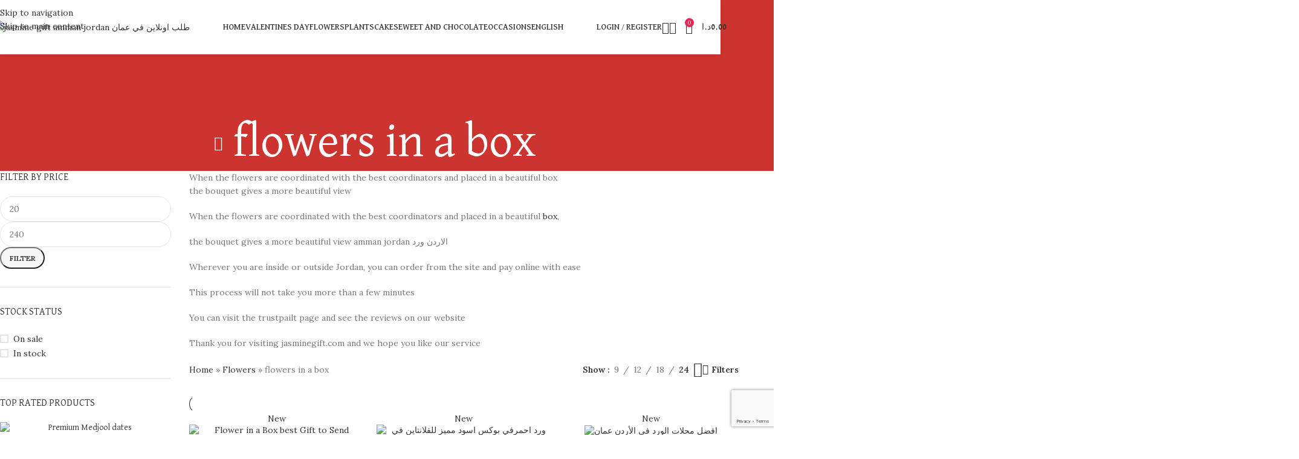

--- FILE ---
content_type: text/html; charset=UTF-8
request_url: https://jasminegift.com/product-category/flowers-in-a-box/
body_size: 86678
content:
<!DOCTYPE html>
<html lang="en-US">
<head>
	<meta charset="UTF-8">
	<link rel="profile" href="https://gmpg.org/xfn/11">
	<link rel="pingback" href="https://jasminegift.com/xmlrpc.php">

	<meta name='robots' content='index, follow, max-image-preview:large, max-snippet:-1, max-video-preview:-1' />
<link rel="alternate" href="https://jasminegift.com/product-category/flowers/flowers-in-a-box/" hreflang="en" />
<link rel="alternate" href="https://jasminegift.com/ar/product-category/%d8%a7%d9%84%d8%b2%d9%87%d9%88%d8%b1/%d8%a7%d9%84%d8%b2%d9%87%d9%88%d8%b1-%d9%81%d9%8a-%d8%a8%d9%88%d9%83%d8%b3/" hreflang="ar" />

<!-- Google Tag Manager for WordPress by gtm4wp.com -->
<script data-cfasync="false" data-pagespeed-no-defer>
	var gtm4wp_datalayer_name = "dataLayer";
	var dataLayer = dataLayer || [];
	const gtm4wp_use_sku_instead = 0;
	const gtm4wp_currency = 'JOD';
	const gtm4wp_product_per_impression = 0;
	const gtm4wp_clear_ecommerce = false;
	const gtm4wp_datalayer_max_timeout = 2000;
</script>
<!-- End Google Tag Manager for WordPress by gtm4wp.com --><!-- Google tag (gtag.js) consent mode dataLayer added by Site Kit -->
<script type="text/javascript" id="google_gtagjs-js-consent-mode-data-layer">
/* <![CDATA[ */
window.dataLayer = window.dataLayer || [];function gtag(){dataLayer.push(arguments);}
gtag('consent', 'default', {"ad_personalization":"denied","ad_storage":"denied","ad_user_data":"denied","analytics_storage":"denied","functionality_storage":"denied","security_storage":"denied","personalization_storage":"denied","region":["AT","BE","BG","CH","CY","CZ","DE","DK","EE","ES","FI","FR","GB","GR","HR","HU","IE","IS","IT","LI","LT","LU","LV","MT","NL","NO","PL","PT","RO","SE","SI","SK"],"wait_for_update":500});
window._googlesitekitConsentCategoryMap = {"statistics":["analytics_storage"],"marketing":["ad_storage","ad_user_data","ad_personalization"],"functional":["functionality_storage","security_storage"],"preferences":["personalization_storage"]};
window._googlesitekitConsents = {"ad_personalization":"denied","ad_storage":"denied","ad_user_data":"denied","analytics_storage":"denied","functionality_storage":"denied","security_storage":"denied","personalization_storage":"denied","region":["AT","BE","BG","CH","CY","CZ","DE","DK","EE","ES","FI","FR","GB","GR","HR","HU","IE","IS","IT","LI","LT","LU","LV","MT","NL","NO","PL","PT","RO","SE","SI","SK"],"wait_for_update":500};
/* ]]> */
</script>
<!-- End Google tag (gtag.js) consent mode dataLayer added by Site Kit -->

	<!-- This site is optimized with the Yoast SEO plugin v26.8 - https://yoast.com/product/yoast-seo-wordpress/ -->
	<title>flowers in a box | Jasmine Flowers &amp; Gifts Amman Jordan- red pink roses</title>
	<meta name="description" content="flowers in a box When the flowers are coordinated with coordinators and placed in a beautiful box, the bouquet gives a more beautiful view amman jordan" />
	<link rel="canonical" href="https://jasminegift.com/product-category/flowers/flowers-in-a-box/" />
	<link rel="next" href="https://jasminegift.com/product-category/flowers/flowers-in-a-box/page/2/" />
	<meta property="og:locale" content="en_US" />
	<meta property="og:locale:alternate" content="ar_AR" />
	<meta property="og:type" content="article" />
	<meta property="og:title" content="flowers in a box | Jasmine Flowers &amp; Gifts Amman Jordan- red pink roses" />
	<meta property="og:description" content="flowers in a box When the flowers are coordinated with coordinators and placed in a beautiful box, the bouquet gives a more beautiful view amman jordan" />
	<meta property="og:url" content="https://jasminegift.com/product-category/flowers/flowers-in-a-box/" />
	<meta property="og:site_name" content="Jasmine Flowers &amp; Gifts Amman Jordan" />
	<meta name="twitter:card" content="summary_large_image" />
	<meta name="twitter:site" content="@JasmineGiftSho1" />
	<script type="application/ld+json" class="yoast-schema-graph">{"@context":"https://schema.org","@graph":[{"@type":"CollectionPage","@id":"https://jasminegift.com/product-category/flowers/flowers-in-a-box/","url":"https://jasminegift.com/product-category/flowers/flowers-in-a-box/","name":"flowers in a box | Jasmine Flowers &amp; Gifts Amman Jordan- red pink roses","isPartOf":{"@id":"https://jasminegift.com/#website"},"primaryImageOfPage":{"@id":"https://jasminegift.com/product-category/flowers/flowers-in-a-box/#primaryimage"},"image":{"@id":"https://jasminegift.com/product-category/flowers/flowers-in-a-box/#primaryimage"},"thumbnailUrl":"https://jasminegift.com/wp-content/uploads/2024/04/Flower-in-a-Box-best-Gift-to-Send-Flower-to-Amman-Jordan-Jasmine-Gift.png","description":"flowers in a box When the flowers are coordinated with coordinators and placed in a beautiful box, the bouquet gives a more beautiful view amman jordan","breadcrumb":{"@id":"https://jasminegift.com/product-category/flowers/flowers-in-a-box/#breadcrumb"},"inLanguage":"en-US"},{"@type":"ImageObject","inLanguage":"en-US","@id":"https://jasminegift.com/product-category/flowers/flowers-in-a-box/#primaryimage","url":"https://jasminegift.com/wp-content/uploads/2024/04/Flower-in-a-Box-best-Gift-to-Send-Flower-to-Amman-Jordan-Jasmine-Gift.png","contentUrl":"https://jasminegift.com/wp-content/uploads/2024/04/Flower-in-a-Box-best-Gift-to-Send-Flower-to-Amman-Jordan-Jasmine-Gift.png","width":1024,"height":1024,"caption":"Flower in a Box best Gift to Send Flower to Amman Jordan Jasmine Gift"},{"@type":"BreadcrumbList","@id":"https://jasminegift.com/product-category/flowers/flowers-in-a-box/#breadcrumb","itemListElement":[{"@type":"ListItem","position":1,"name":"Home","item":"https://jasminegift.com/"},{"@type":"ListItem","position":2,"name":"Flowers","item":"https://jasminegift.com/product-category/flowers/"},{"@type":"ListItem","position":3,"name":"flowers in a box"}]},{"@type":"WebSite","@id":"https://jasminegift.com/#website","url":"https://jasminegift.com/","name":"Jasmine Flowers & Gifts Amman Jordan","description":"Online Flowers &amp; Gifts Delivery in Amman Jordan Looking for a Flower &amp; Gift Shop online in Amman Jordan? We have you covered! Send Flowers and gifts online to Jordan. With jasminegift.com you can send flowers, gifts, Balloons, Cake, Chocolates and more to your loved ones in Jordan in it&#039;s many cities Amman, Zarqa, Irbid, Aqaba, Al-Salt and more We also deliver to amman jordan","potentialAction":[{"@type":"SearchAction","target":{"@type":"EntryPoint","urlTemplate":"https://jasminegift.com/?s={search_term_string}"},"query-input":{"@type":"PropertyValueSpecification","valueRequired":true,"valueName":"search_term_string"}}],"inLanguage":"en-US"}]}</script>
	<!-- / Yoast SEO plugin. -->


<link rel='dns-prefetch' href='//www.googletagmanager.com' />
<link rel='dns-prefetch' href='//fonts.googleapis.com' />
<link rel="alternate" type="application/rss+xml" title="Jasmine Flowers &amp; Gifts Amman Jordan &raquo; Feed" href="https://jasminegift.com/feed/" />
<link rel="alternate" type="application/rss+xml" title="Jasmine Flowers &amp; Gifts Amman Jordan &raquo; Comments Feed" href="https://jasminegift.com/comments/feed/" />
<link rel="alternate" type="application/rss+xml" title="Jasmine Flowers &amp; Gifts Amman Jordan &raquo; flowers in a box Category Feed" href="https://jasminegift.com/product-category/flowers/flowers-in-a-box/feed/" />
<style id='wp-img-auto-sizes-contain-inline-css' type='text/css'>
img:is([sizes=auto i],[sizes^="auto," i]){contain-intrinsic-size:3000px 1500px}
/*# sourceURL=wp-img-auto-sizes-contain-inline-css */
</style>
<link rel='stylesheet' id='coderockz-woo-delivery-block-css' href='https://jasminegift.com/wp-content/plugins/woo-delivery/block/assets/css/frontend.css?ver=1.3.77' type='text/css' media='all' />
<link rel='stylesheet' id='ht_ctc_main_css-css' href='https://jasminegift.com/wp-content/plugins/click-to-chat-for-whatsapp/new/inc/assets/css/main.css?ver=4.36' type='text/css' media='all' />
<link rel='stylesheet' id='wp-block-library-css' href='https://jasminegift.com/wp-includes/css/dist/block-library/style.min.css?ver=a14dbdb86197df04c5227c66060ffb2d' type='text/css' media='all' />
<style id='safe-svg-svg-icon-style-inline-css' type='text/css'>
.safe-svg-cover{text-align:center}.safe-svg-cover .safe-svg-inside{display:inline-block;max-width:100%}.safe-svg-cover svg{fill:currentColor;height:100%;max-height:100%;max-width:100%;width:100%}

/*# sourceURL=https://jasminegift.com/wp-content/plugins/safe-svg/dist/safe-svg-block-frontend.css */
</style>
<style id='global-styles-inline-css' type='text/css'>
:root{--wp--preset--aspect-ratio--square: 1;--wp--preset--aspect-ratio--4-3: 4/3;--wp--preset--aspect-ratio--3-4: 3/4;--wp--preset--aspect-ratio--3-2: 3/2;--wp--preset--aspect-ratio--2-3: 2/3;--wp--preset--aspect-ratio--16-9: 16/9;--wp--preset--aspect-ratio--9-16: 9/16;--wp--preset--color--black: #000000;--wp--preset--color--cyan-bluish-gray: #abb8c3;--wp--preset--color--white: #ffffff;--wp--preset--color--pale-pink: #f78da7;--wp--preset--color--vivid-red: #cf2e2e;--wp--preset--color--luminous-vivid-orange: #ff6900;--wp--preset--color--luminous-vivid-amber: #fcb900;--wp--preset--color--light-green-cyan: #7bdcb5;--wp--preset--color--vivid-green-cyan: #00d084;--wp--preset--color--pale-cyan-blue: #8ed1fc;--wp--preset--color--vivid-cyan-blue: #0693e3;--wp--preset--color--vivid-purple: #9b51e0;--wp--preset--gradient--vivid-cyan-blue-to-vivid-purple: linear-gradient(135deg,rgb(6,147,227) 0%,rgb(155,81,224) 100%);--wp--preset--gradient--light-green-cyan-to-vivid-green-cyan: linear-gradient(135deg,rgb(122,220,180) 0%,rgb(0,208,130) 100%);--wp--preset--gradient--luminous-vivid-amber-to-luminous-vivid-orange: linear-gradient(135deg,rgb(252,185,0) 0%,rgb(255,105,0) 100%);--wp--preset--gradient--luminous-vivid-orange-to-vivid-red: linear-gradient(135deg,rgb(255,105,0) 0%,rgb(207,46,46) 100%);--wp--preset--gradient--very-light-gray-to-cyan-bluish-gray: linear-gradient(135deg,rgb(238,238,238) 0%,rgb(169,184,195) 100%);--wp--preset--gradient--cool-to-warm-spectrum: linear-gradient(135deg,rgb(74,234,220) 0%,rgb(151,120,209) 20%,rgb(207,42,186) 40%,rgb(238,44,130) 60%,rgb(251,105,98) 80%,rgb(254,248,76) 100%);--wp--preset--gradient--blush-light-purple: linear-gradient(135deg,rgb(255,206,236) 0%,rgb(152,150,240) 100%);--wp--preset--gradient--blush-bordeaux: linear-gradient(135deg,rgb(254,205,165) 0%,rgb(254,45,45) 50%,rgb(107,0,62) 100%);--wp--preset--gradient--luminous-dusk: linear-gradient(135deg,rgb(255,203,112) 0%,rgb(199,81,192) 50%,rgb(65,88,208) 100%);--wp--preset--gradient--pale-ocean: linear-gradient(135deg,rgb(255,245,203) 0%,rgb(182,227,212) 50%,rgb(51,167,181) 100%);--wp--preset--gradient--electric-grass: linear-gradient(135deg,rgb(202,248,128) 0%,rgb(113,206,126) 100%);--wp--preset--gradient--midnight: linear-gradient(135deg,rgb(2,3,129) 0%,rgb(40,116,252) 100%);--wp--preset--font-size--small: 13px;--wp--preset--font-size--medium: 20px;--wp--preset--font-size--large: 36px;--wp--preset--font-size--x-large: 42px;--wp--preset--spacing--20: 0.44rem;--wp--preset--spacing--30: 0.67rem;--wp--preset--spacing--40: 1rem;--wp--preset--spacing--50: 1.5rem;--wp--preset--spacing--60: 2.25rem;--wp--preset--spacing--70: 3.38rem;--wp--preset--spacing--80: 5.06rem;--wp--preset--shadow--natural: 6px 6px 9px rgba(0, 0, 0, 0.2);--wp--preset--shadow--deep: 12px 12px 50px rgba(0, 0, 0, 0.4);--wp--preset--shadow--sharp: 6px 6px 0px rgba(0, 0, 0, 0.2);--wp--preset--shadow--outlined: 6px 6px 0px -3px rgb(255, 255, 255), 6px 6px rgb(0, 0, 0);--wp--preset--shadow--crisp: 6px 6px 0px rgb(0, 0, 0);}:where(body) { margin: 0; }.wp-site-blocks > .alignleft { float: left; margin-right: 2em; }.wp-site-blocks > .alignright { float: right; margin-left: 2em; }.wp-site-blocks > .aligncenter { justify-content: center; margin-left: auto; margin-right: auto; }:where(.is-layout-flex){gap: 0.5em;}:where(.is-layout-grid){gap: 0.5em;}.is-layout-flow > .alignleft{float: left;margin-inline-start: 0;margin-inline-end: 2em;}.is-layout-flow > .alignright{float: right;margin-inline-start: 2em;margin-inline-end: 0;}.is-layout-flow > .aligncenter{margin-left: auto !important;margin-right: auto !important;}.is-layout-constrained > .alignleft{float: left;margin-inline-start: 0;margin-inline-end: 2em;}.is-layout-constrained > .alignright{float: right;margin-inline-start: 2em;margin-inline-end: 0;}.is-layout-constrained > .aligncenter{margin-left: auto !important;margin-right: auto !important;}.is-layout-constrained > :where(:not(.alignleft):not(.alignright):not(.alignfull)){margin-left: auto !important;margin-right: auto !important;}body .is-layout-flex{display: flex;}.is-layout-flex{flex-wrap: wrap;align-items: center;}.is-layout-flex > :is(*, div){margin: 0;}body .is-layout-grid{display: grid;}.is-layout-grid > :is(*, div){margin: 0;}body{padding-top: 0px;padding-right: 0px;padding-bottom: 0px;padding-left: 0px;}a:where(:not(.wp-element-button)){text-decoration: none;}:root :where(.wp-element-button, .wp-block-button__link){background-color: #32373c;border-width: 0;color: #fff;font-family: inherit;font-size: inherit;font-style: inherit;font-weight: inherit;letter-spacing: inherit;line-height: inherit;padding-top: calc(0.667em + 2px);padding-right: calc(1.333em + 2px);padding-bottom: calc(0.667em + 2px);padding-left: calc(1.333em + 2px);text-decoration: none;text-transform: inherit;}.has-black-color{color: var(--wp--preset--color--black) !important;}.has-cyan-bluish-gray-color{color: var(--wp--preset--color--cyan-bluish-gray) !important;}.has-white-color{color: var(--wp--preset--color--white) !important;}.has-pale-pink-color{color: var(--wp--preset--color--pale-pink) !important;}.has-vivid-red-color{color: var(--wp--preset--color--vivid-red) !important;}.has-luminous-vivid-orange-color{color: var(--wp--preset--color--luminous-vivid-orange) !important;}.has-luminous-vivid-amber-color{color: var(--wp--preset--color--luminous-vivid-amber) !important;}.has-light-green-cyan-color{color: var(--wp--preset--color--light-green-cyan) !important;}.has-vivid-green-cyan-color{color: var(--wp--preset--color--vivid-green-cyan) !important;}.has-pale-cyan-blue-color{color: var(--wp--preset--color--pale-cyan-blue) !important;}.has-vivid-cyan-blue-color{color: var(--wp--preset--color--vivid-cyan-blue) !important;}.has-vivid-purple-color{color: var(--wp--preset--color--vivid-purple) !important;}.has-black-background-color{background-color: var(--wp--preset--color--black) !important;}.has-cyan-bluish-gray-background-color{background-color: var(--wp--preset--color--cyan-bluish-gray) !important;}.has-white-background-color{background-color: var(--wp--preset--color--white) !important;}.has-pale-pink-background-color{background-color: var(--wp--preset--color--pale-pink) !important;}.has-vivid-red-background-color{background-color: var(--wp--preset--color--vivid-red) !important;}.has-luminous-vivid-orange-background-color{background-color: var(--wp--preset--color--luminous-vivid-orange) !important;}.has-luminous-vivid-amber-background-color{background-color: var(--wp--preset--color--luminous-vivid-amber) !important;}.has-light-green-cyan-background-color{background-color: var(--wp--preset--color--light-green-cyan) !important;}.has-vivid-green-cyan-background-color{background-color: var(--wp--preset--color--vivid-green-cyan) !important;}.has-pale-cyan-blue-background-color{background-color: var(--wp--preset--color--pale-cyan-blue) !important;}.has-vivid-cyan-blue-background-color{background-color: var(--wp--preset--color--vivid-cyan-blue) !important;}.has-vivid-purple-background-color{background-color: var(--wp--preset--color--vivid-purple) !important;}.has-black-border-color{border-color: var(--wp--preset--color--black) !important;}.has-cyan-bluish-gray-border-color{border-color: var(--wp--preset--color--cyan-bluish-gray) !important;}.has-white-border-color{border-color: var(--wp--preset--color--white) !important;}.has-pale-pink-border-color{border-color: var(--wp--preset--color--pale-pink) !important;}.has-vivid-red-border-color{border-color: var(--wp--preset--color--vivid-red) !important;}.has-luminous-vivid-orange-border-color{border-color: var(--wp--preset--color--luminous-vivid-orange) !important;}.has-luminous-vivid-amber-border-color{border-color: var(--wp--preset--color--luminous-vivid-amber) !important;}.has-light-green-cyan-border-color{border-color: var(--wp--preset--color--light-green-cyan) !important;}.has-vivid-green-cyan-border-color{border-color: var(--wp--preset--color--vivid-green-cyan) !important;}.has-pale-cyan-blue-border-color{border-color: var(--wp--preset--color--pale-cyan-blue) !important;}.has-vivid-cyan-blue-border-color{border-color: var(--wp--preset--color--vivid-cyan-blue) !important;}.has-vivid-purple-border-color{border-color: var(--wp--preset--color--vivid-purple) !important;}.has-vivid-cyan-blue-to-vivid-purple-gradient-background{background: var(--wp--preset--gradient--vivid-cyan-blue-to-vivid-purple) !important;}.has-light-green-cyan-to-vivid-green-cyan-gradient-background{background: var(--wp--preset--gradient--light-green-cyan-to-vivid-green-cyan) !important;}.has-luminous-vivid-amber-to-luminous-vivid-orange-gradient-background{background: var(--wp--preset--gradient--luminous-vivid-amber-to-luminous-vivid-orange) !important;}.has-luminous-vivid-orange-to-vivid-red-gradient-background{background: var(--wp--preset--gradient--luminous-vivid-orange-to-vivid-red) !important;}.has-very-light-gray-to-cyan-bluish-gray-gradient-background{background: var(--wp--preset--gradient--very-light-gray-to-cyan-bluish-gray) !important;}.has-cool-to-warm-spectrum-gradient-background{background: var(--wp--preset--gradient--cool-to-warm-spectrum) !important;}.has-blush-light-purple-gradient-background{background: var(--wp--preset--gradient--blush-light-purple) !important;}.has-blush-bordeaux-gradient-background{background: var(--wp--preset--gradient--blush-bordeaux) !important;}.has-luminous-dusk-gradient-background{background: var(--wp--preset--gradient--luminous-dusk) !important;}.has-pale-ocean-gradient-background{background: var(--wp--preset--gradient--pale-ocean) !important;}.has-electric-grass-gradient-background{background: var(--wp--preset--gradient--electric-grass) !important;}.has-midnight-gradient-background{background: var(--wp--preset--gradient--midnight) !important;}.has-small-font-size{font-size: var(--wp--preset--font-size--small) !important;}.has-medium-font-size{font-size: var(--wp--preset--font-size--medium) !important;}.has-large-font-size{font-size: var(--wp--preset--font-size--large) !important;}.has-x-large-font-size{font-size: var(--wp--preset--font-size--x-large) !important;}
:where(.wp-block-post-template.is-layout-flex){gap: 1.25em;}:where(.wp-block-post-template.is-layout-grid){gap: 1.25em;}
:where(.wp-block-term-template.is-layout-flex){gap: 1.25em;}:where(.wp-block-term-template.is-layout-grid){gap: 1.25em;}
:where(.wp-block-columns.is-layout-flex){gap: 2em;}:where(.wp-block-columns.is-layout-grid){gap: 2em;}
:root :where(.wp-block-pullquote){font-size: 1.5em;line-height: 1.6;}
/*# sourceURL=global-styles-inline-css */
</style>
<style id='woocommerce-inline-inline-css' type='text/css'>
.woocommerce form .form-row .required { visibility: visible; }
/*# sourceURL=woocommerce-inline-inline-css */
</style>
<link rel='stylesheet' id='wpcot-frontend-css' href='https://jasminegift.com/wp-content/plugins/wpc-order-tip/assets/css/frontend.css?ver=a14dbdb86197df04c5227c66060ffb2d' type='text/css' media='all' />
<style id='wpcot-frontend-inline-css' type='text/css'>
.wpcot-tips .wpcot-tip .wpcot-tip-values .wpcot-tip-value:hover > span, .wpcot-tips .wpcot-tip .wpcot-tip-values .wpcot-tip-value.active > span, .wpcot-tips .wpcot-tip .wpcot-tip-values .wpcot-tip-value-custom:hover > span, .wpcot-tips .wpcot-tip .wpcot-tip-values .wpcot-tip-value-custom.active > span, .wpcot-tips .wpcot-tip .wpcot-tip-custom .wpcot-tip-custom-form input[type=button]:hover {background-color: #cc99c2;} .wpcot-tips .wpcot-tip .wpcot-tip-values .wpcot-tip-value:hover, .wpcot-tips .wpcot-tip .wpcot-tip-values .wpcot-tip-value.active, .wpcot-tips .wpcot-tip .wpcot-tip-values .wpcot-tip-value-custom:hover, .wpcot-tips .wpcot-tip .wpcot-tip-values .wpcot-tip-value-custom.active {border-color: #cc99c2;}
/*# sourceURL=wpcot-frontend-inline-css */
</style>
<link rel='stylesheet' id='photoswipe-css' href='https://jasminegift.com/wp-content/plugins/woocommerce/assets/css/photoswipe/photoswipe.min.css?ver=10.4.3' type='text/css' media='all' />
<link rel='stylesheet' id='photoswipe-default-skin-css' href='https://jasminegift.com/wp-content/plugins/woocommerce/assets/css/photoswipe/default-skin/default-skin.min.css?ver=10.4.3' type='text/css' media='all' />
<link rel='stylesheet' id='yith_wapo_front-css' href='https://jasminegift.com/wp-content/plugins/yith-woocommerce-advanced-product-options-premium/assets/css/front.css?ver=4.29.0' type='text/css' media='all' />
<style id='yith_wapo_front-inline-css' type='text/css'>
:root{--yith-wapo-required-option-color:#AF2323;--yith-wapo-checkbox-style:50%;--yith-wapo-color-swatch-style:2px;--yith-wapo-label-font-size:16px;--yith-wapo-description-font-size:12px;--yith-wapo-color-swatch-size:40px;--yith-wapo-block-padding:0px 0px 0px 0px ;--yith-wapo-block-background-color:#ffffff;--yith-wapo-accent-color-color:#03bfac;--yith-wapo-form-border-color-color:#7a7a7a;--yith-wapo-price-box-colors-text:#474747;--yith-wapo-price-box-colors-background:#ffffff;--yith-wapo-uploads-file-colors-background:#f3f3f3;--yith-wapo-uploads-file-colors-border:#c4c4c4;--yith-wapo-tooltip-colors-text:#ffffff;--yith-wapo-tooltip-colors-background:#03bfac;}
/*# sourceURL=yith_wapo_front-inline-css */
</style>
<link rel='stylesheet' id='yith_wapo_jquery-ui-css' href='https://jasminegift.com/wp-content/plugins/yith-woocommerce-advanced-product-options-premium/assets/css/jquery/jquery-ui-1.13.2.css?ver=4.29.0' type='text/css' media='all' />
<link rel='stylesheet' id='dashicons-css' href='https://jasminegift.com/wp-includes/css/dashicons.min.css?ver=a14dbdb86197df04c5227c66060ffb2d' type='text/css' media='all' />
<style id='dashicons-inline-css' type='text/css'>
[data-font="Dashicons"]:before {font-family: 'Dashicons' !important;content: attr(data-icon) !important;speak: none !important;font-weight: normal !important;font-variant: normal !important;text-transform: none !important;line-height: 1 !important;font-style: normal !important;-webkit-font-smoothing: antialiased !important;-moz-osx-font-smoothing: grayscale !important;}
/*# sourceURL=dashicons-inline-css */
</style>
<link rel='stylesheet' id='yith-plugin-fw-icon-font-css' href='https://jasminegift.com/wp-content/plugins/yith-woocommerce-advanced-product-options-premium/plugin-fw/assets/css/yith-icon.css?ver=4.7.7' type='text/css' media='all' />
<link rel='stylesheet' id='wp-color-picker-css' href='https://jasminegift.com/wp-admin/css/color-picker.min.css?ver=a14dbdb86197df04c5227c66060ffb2d' type='text/css' media='all' />
<link rel='stylesheet' id='wd-widget-price-filter-css' href='https://jasminegift.com/wp-content/themes/woodmart/css/parts/woo-widget-price-filter.min.css?ver=8.3.9' type='text/css' media='all' />
<link rel='stylesheet' id='wd-widget-woo-other-css' href='https://jasminegift.com/wp-content/themes/woodmart/css/parts/woo-widget-other.min.css?ver=8.3.9' type='text/css' media='all' />
<link rel='stylesheet' id='elementor-frontend-css' href='https://jasminegift.com/wp-content/plugins/elementor/assets/css/frontend.min.css?ver=3.34.2' type='text/css' media='all' />
<link rel='stylesheet' id='eael-general-css' href='https://jasminegift.com/wp-content/plugins/essential-addons-for-elementor-lite/assets/front-end/css/view/general.min.css?ver=6.5.8' type='text/css' media='all' />
<link rel='stylesheet' id='elementor-post-4757-css' href='https://jasminegift.com/wp-content/uploads/elementor/css/post-4757.css?ver=1769130341' type='text/css' media='all' />
<link rel='stylesheet' id='font-awesome-5-all-css' href='https://jasminegift.com/wp-content/plugins/elementor/assets/lib/font-awesome/css/all.min.css?ver=6.5.8' type='text/css' media='all' />
<link rel='stylesheet' id='font-awesome-4-shim-css' href='https://jasminegift.com/wp-content/plugins/elementor/assets/lib/font-awesome/css/v4-shims.min.css?ver=6.5.8' type='text/css' media='all' />
<link rel='stylesheet' id='wd-style-base-css' href='https://jasminegift.com/wp-content/themes/woodmart/css/parts/base.min.css?ver=8.3.9' type='text/css' media='all' />
<link rel='stylesheet' id='wd-header-boxed-css' href='https://jasminegift.com/wp-content/themes/woodmart/css/parts/header-boxed.min.css?ver=8.3.9' type='text/css' media='all' />
<link rel='stylesheet' id='wd-helpers-wpb-elem-css' href='https://jasminegift.com/wp-content/themes/woodmart/css/parts/helpers-wpb-elem.min.css?ver=8.3.9' type='text/css' media='all' />
<link rel='stylesheet' id='wd-elementor-base-css' href='https://jasminegift.com/wp-content/themes/woodmart/css/parts/int-elem-base.min.css?ver=8.3.9' type='text/css' media='all' />
<link rel='stylesheet' id='wd-int-wordfence-css' href='https://jasminegift.com/wp-content/themes/woodmart/css/parts/int-wordfence.min.css?ver=8.3.9' type='text/css' media='all' />
<link rel='stylesheet' id='wd-woocommerce-base-css' href='https://jasminegift.com/wp-content/themes/woodmart/css/parts/woocommerce-base.min.css?ver=8.3.9' type='text/css' media='all' />
<link rel='stylesheet' id='wd-mod-star-rating-css' href='https://jasminegift.com/wp-content/themes/woodmart/css/parts/mod-star-rating.min.css?ver=8.3.9' type='text/css' media='all' />
<link rel='stylesheet' id='wd-woocommerce-block-notices-css' href='https://jasminegift.com/wp-content/themes/woodmart/css/parts/woo-mod-block-notices.min.css?ver=8.3.9' type='text/css' media='all' />
<link rel='stylesheet' id='wd-widget-active-filters-css' href='https://jasminegift.com/wp-content/themes/woodmart/css/parts/woo-widget-active-filters.min.css?ver=8.3.9' type='text/css' media='all' />
<link rel='stylesheet' id='wd-woo-shop-predefined-css' href='https://jasminegift.com/wp-content/themes/woodmart/css/parts/woo-shop-predefined.min.css?ver=8.3.9' type='text/css' media='all' />
<link rel='stylesheet' id='wd-woo-shop-el-products-per-page-css' href='https://jasminegift.com/wp-content/themes/woodmart/css/parts/woo-shop-el-products-per-page.min.css?ver=8.3.9' type='text/css' media='all' />
<link rel='stylesheet' id='wd-woo-shop-page-title-css' href='https://jasminegift.com/wp-content/themes/woodmart/css/parts/woo-shop-page-title.min.css?ver=8.3.9' type='text/css' media='all' />
<link rel='stylesheet' id='wd-woo-mod-shop-loop-head-css' href='https://jasminegift.com/wp-content/themes/woodmart/css/parts/woo-mod-shop-loop-head.min.css?ver=8.3.9' type='text/css' media='all' />
<link rel='stylesheet' id='wd-woo-shop-el-products-view-css' href='https://jasminegift.com/wp-content/themes/woodmart/css/parts/woo-shop-el-products-view.min.css?ver=8.3.9' type='text/css' media='all' />
<link rel='stylesheet' id='wd-wp-blocks-css' href='https://jasminegift.com/wp-content/themes/woodmart/css/parts/wp-blocks.min.css?ver=8.3.9' type='text/css' media='all' />
<link rel='stylesheet' id='wd-header-base-css' href='https://jasminegift.com/wp-content/themes/woodmart/css/parts/header-base.min.css?ver=8.3.9' type='text/css' media='all' />
<link rel='stylesheet' id='wd-mod-tools-css' href='https://jasminegift.com/wp-content/themes/woodmart/css/parts/mod-tools.min.css?ver=8.3.9' type='text/css' media='all' />
<link rel='stylesheet' id='wd-woo-mod-login-form-css' href='https://jasminegift.com/wp-content/themes/woodmart/css/parts/woo-mod-login-form.min.css?ver=8.3.9' type='text/css' media='all' />
<link rel='stylesheet' id='wd-header-my-account-css' href='https://jasminegift.com/wp-content/themes/woodmart/css/parts/header-el-my-account.min.css?ver=8.3.9' type='text/css' media='all' />
<link rel='stylesheet' id='wd-header-search-css' href='https://jasminegift.com/wp-content/themes/woodmart/css/parts/header-el-search.min.css?ver=8.3.9' type='text/css' media='all' />
<link rel='stylesheet' id='wd-header-elements-base-css' href='https://jasminegift.com/wp-content/themes/woodmart/css/parts/header-el-base.min.css?ver=8.3.9' type='text/css' media='all' />
<link rel='stylesheet' id='wd-header-cart-side-css' href='https://jasminegift.com/wp-content/themes/woodmart/css/parts/header-el-cart-side.min.css?ver=8.3.9' type='text/css' media='all' />
<link rel='stylesheet' id='wd-header-cart-css' href='https://jasminegift.com/wp-content/themes/woodmart/css/parts/header-el-cart.min.css?ver=8.3.9' type='text/css' media='all' />
<link rel='stylesheet' id='wd-widget-shopping-cart-css' href='https://jasminegift.com/wp-content/themes/woodmart/css/parts/woo-widget-shopping-cart.min.css?ver=8.3.9' type='text/css' media='all' />
<link rel='stylesheet' id='wd-widget-product-list-css' href='https://jasminegift.com/wp-content/themes/woodmart/css/parts/woo-widget-product-list.min.css?ver=8.3.9' type='text/css' media='all' />
<link rel='stylesheet' id='wd-header-mobile-nav-dropdown-css' href='https://jasminegift.com/wp-content/themes/woodmart/css/parts/header-el-mobile-nav-dropdown.min.css?ver=8.3.9' type='text/css' media='all' />
<link rel='stylesheet' id='wd-page-title-css' href='https://jasminegift.com/wp-content/themes/woodmart/css/parts/page-title.min.css?ver=8.3.9' type='text/css' media='all' />
<link rel='stylesheet' id='wd-off-canvas-sidebar-css' href='https://jasminegift.com/wp-content/themes/woodmart/css/parts/opt-off-canvas-sidebar.min.css?ver=8.3.9' type='text/css' media='all' />
<link rel='stylesheet' id='wd-widget-slider-price-filter-css' href='https://jasminegift.com/wp-content/themes/woodmart/css/parts/woo-widget-slider-price-filter.min.css?ver=8.3.9' type='text/css' media='all' />
<link rel='stylesheet' id='wd-widget-wd-layered-nav-css' href='https://jasminegift.com/wp-content/themes/woodmart/css/parts/woo-widget-wd-layered-nav.min.css?ver=8.3.9' type='text/css' media='all' />
<link rel='stylesheet' id='wd-woo-mod-swatches-base-css' href='https://jasminegift.com/wp-content/themes/woodmart/css/parts/woo-mod-swatches-base.min.css?ver=8.3.9' type='text/css' media='all' />
<link rel='stylesheet' id='wd-woo-mod-swatches-filter-css' href='https://jasminegift.com/wp-content/themes/woodmart/css/parts/woo-mod-swatches-filter.min.css?ver=8.3.9' type='text/css' media='all' />
<link rel='stylesheet' id='wd-widget-layered-nav-stock-status-css' href='https://jasminegift.com/wp-content/themes/woodmart/css/parts/woo-widget-layered-nav-stock-status.min.css?ver=8.3.9' type='text/css' media='all' />
<link rel='stylesheet' id='wd-woo-mod-swatches-style-1-css' href='https://jasminegift.com/wp-content/themes/woodmart/css/parts/woo-mod-swatches-style-1.min.css?ver=8.3.9' type='text/css' media='all' />
<link rel='stylesheet' id='wd-woo-mod-swatches-style-4-css' href='https://jasminegift.com/wp-content/themes/woodmart/css/parts/woo-mod-swatches-style-4.min.css?ver=8.3.9' type='text/css' media='all' />
<link rel='stylesheet' id='wd-woo-mod-widget-checkboxes-css' href='https://jasminegift.com/wp-content/themes/woodmart/css/parts/woo-mod-widget-checkboxes.min.css?ver=8.3.9' type='text/css' media='all' />
<link rel='stylesheet' id='wd-shop-filter-area-css' href='https://jasminegift.com/wp-content/themes/woodmart/css/parts/woo-shop-el-filters-area.min.css?ver=8.3.9' type='text/css' media='all' />
<link rel='stylesheet' id='wd-woo-shop-el-order-by-css' href='https://jasminegift.com/wp-content/themes/woodmart/css/parts/woo-shop-el-order-by.min.css?ver=8.3.9' type='text/css' media='all' />
<link rel='stylesheet' id='wd-product-loop-css' href='https://jasminegift.com/wp-content/themes/woodmart/css/parts/woo-product-loop.min.css?ver=8.3.9' type='text/css' media='all' />
<link rel='stylesheet' id='wd-product-loop-base-css' href='https://jasminegift.com/wp-content/themes/woodmart/css/parts/woo-product-loop-base.min.css?ver=8.3.9' type='text/css' media='all' />
<link rel='stylesheet' id='wd-woo-mod-add-btn-replace-css' href='https://jasminegift.com/wp-content/themes/woodmart/css/parts/woo-mod-add-btn-replace.min.css?ver=8.3.9' type='text/css' media='all' />
<link rel='stylesheet' id='wd-mod-more-description-css' href='https://jasminegift.com/wp-content/themes/woodmart/css/parts/mod-more-description.min.css?ver=8.3.9' type='text/css' media='all' />
<link rel='stylesheet' id='wd-categories-loop-default-css' href='https://jasminegift.com/wp-content/themes/woodmart/css/parts/woo-categories-loop-default-old.min.css?ver=8.3.9' type='text/css' media='all' />
<link rel='stylesheet' id='wd-woo-categories-loop-css' href='https://jasminegift.com/wp-content/themes/woodmart/css/parts/woo-categories-loop.min.css?ver=8.3.9' type='text/css' media='all' />
<link rel='stylesheet' id='wd-categories-loop-css' href='https://jasminegift.com/wp-content/themes/woodmart/css/parts/woo-categories-loop-old.min.css?ver=8.3.9' type='text/css' media='all' />
<link rel='stylesheet' id='wd-sticky-loader-css' href='https://jasminegift.com/wp-content/themes/woodmart/css/parts/mod-sticky-loader.min.css?ver=8.3.9' type='text/css' media='all' />
<link rel='stylesheet' id='wd-mfp-popup-css' href='https://jasminegift.com/wp-content/themes/woodmart/css/parts/lib-magnific-popup.min.css?ver=8.3.9' type='text/css' media='all' />
<link rel='stylesheet' id='wd-mod-animations-transform-css' href='https://jasminegift.com/wp-content/themes/woodmart/css/parts/mod-animations-transform.min.css?ver=8.3.9' type='text/css' media='all' />
<link rel='stylesheet' id='wd-mod-transform-css' href='https://jasminegift.com/wp-content/themes/woodmart/css/parts/mod-transform.min.css?ver=8.3.9' type='text/css' media='all' />
<link rel='stylesheet' id='wd-woo-mod-product-labels-css' href='https://jasminegift.com/wp-content/themes/woodmart/css/parts/woo-mod-product-labels.min.css?ver=8.3.9' type='text/css' media='all' />
<link rel='stylesheet' id='wd-woo-mod-product-labels-round-css' href='https://jasminegift.com/wp-content/themes/woodmart/css/parts/woo-mod-product-labels-round.min.css?ver=8.3.9' type='text/css' media='all' />
<link rel='stylesheet' id='wd-widget-collapse-css' href='https://jasminegift.com/wp-content/themes/woodmart/css/parts/opt-widget-collapse.min.css?ver=8.3.9' type='text/css' media='all' />
<link rel='stylesheet' id='wd-footer-base-css' href='https://jasminegift.com/wp-content/themes/woodmart/css/parts/footer-base.min.css?ver=8.3.9' type='text/css' media='all' />
<link rel='stylesheet' id='wd-text-block-css' href='https://jasminegift.com/wp-content/themes/woodmart/css/parts/el-text-block.min.css?ver=8.3.9' type='text/css' media='all' />
<link rel='stylesheet' id='wd-list-css' href='https://jasminegift.com/wp-content/themes/woodmart/css/parts/el-list.min.css?ver=8.3.9' type='text/css' media='all' />
<link rel='stylesheet' id='wd-el-list-css' href='https://jasminegift.com/wp-content/themes/woodmart/css/parts/el-list-wpb-elem.min.css?ver=8.3.9' type='text/css' media='all' />
<link rel='stylesheet' id='wd-widget-nav-css' href='https://jasminegift.com/wp-content/themes/woodmart/css/parts/widget-nav.min.css?ver=8.3.9' type='text/css' media='all' />
<link rel='stylesheet' id='wd-scroll-top-css' href='https://jasminegift.com/wp-content/themes/woodmart/css/parts/opt-scrolltotop.min.css?ver=8.3.9' type='text/css' media='all' />
<link rel='stylesheet' id='wd-header-search-fullscreen-css' href='https://jasminegift.com/wp-content/themes/woodmart/css/parts/header-el-search-fullscreen-general.min.css?ver=8.3.9' type='text/css' media='all' />
<link rel='stylesheet' id='wd-header-search-fullscreen-1-css' href='https://jasminegift.com/wp-content/themes/woodmart/css/parts/header-el-search-fullscreen-1.min.css?ver=8.3.9' type='text/css' media='all' />
<link rel='stylesheet' id='wd-wd-search-form-css' href='https://jasminegift.com/wp-content/themes/woodmart/css/parts/wd-search-form.min.css?ver=8.3.9' type='text/css' media='all' />
<link rel='stylesheet' id='wd-wd-search-results-css' href='https://jasminegift.com/wp-content/themes/woodmart/css/parts/wd-search-results.min.css?ver=8.3.9' type='text/css' media='all' />
<link rel='stylesheet' id='wd-wd-search-dropdown-css' href='https://jasminegift.com/wp-content/themes/woodmart/css/parts/wd-search-dropdown.min.css?ver=8.3.9' type='text/css' media='all' />
<link rel='stylesheet' id='wd-header-my-account-sidebar-css' href='https://jasminegift.com/wp-content/themes/woodmart/css/parts/header-el-my-account-sidebar.min.css?ver=8.3.9' type='text/css' media='all' />
<link rel='stylesheet' id='wd-bottom-toolbar-css' href='https://jasminegift.com/wp-content/themes/woodmart/css/parts/opt-bottom-toolbar.min.css?ver=8.3.9' type='text/css' media='all' />
<link rel='stylesheet' id='wd-shop-off-canvas-sidebar-css' href='https://jasminegift.com/wp-content/themes/woodmart/css/parts/opt-shop-off-canvas-sidebar.min.css?ver=8.3.9' type='text/css' media='all' />
<link rel='stylesheet' id='wd-mod-sticky-sidebar-opener-css' href='https://jasminegift.com/wp-content/themes/woodmart/css/parts/mod-sticky-sidebar-opener.min.css?ver=8.3.9' type='text/css' media='all' />
<link rel='stylesheet' id='xts-google-fonts-css' href='https://fonts.googleapis.com/css?family=Lora%3A400%2C600%7CDavid+Libre%3A400%2C700%2C500%7CGreat+Vibes%3A400&#038;ver=8.3.9' type='text/css' media='all' />
<link rel='stylesheet' id='elementor-gf-local-roboto-css' href='https://jasminegift.com/wp-content/uploads/elementor/google-fonts/css/roboto.css?ver=1742243258' type='text/css' media='all' />
<link rel='stylesheet' id='elementor-gf-local-robotoslab-css' href='https://jasminegift.com/wp-content/uploads/elementor/google-fonts/css/robotoslab.css?ver=1742243262' type='text/css' media='all' />
<script type="text/template" id="tmpl-variation-template">
	<div class="woocommerce-variation-description">{{{ data.variation.variation_description }}}</div>
	<div class="woocommerce-variation-price">{{{ data.variation.price_html }}}</div>
	<div class="woocommerce-variation-availability">{{{ data.variation.availability_html }}}</div>
</script>
<script type="text/template" id="tmpl-unavailable-variation-template">
	<p role="alert">Sorry, this product is unavailable. Please choose a different combination.</p>
</script>
<script type="text/javascript" id="woocommerce-google-analytics-integration-gtag-js-after">
/* <![CDATA[ */
/* Google Analytics for WooCommerce (gtag.js) */
					window.dataLayer = window.dataLayer || [];
					function gtag(){dataLayer.push(arguments);}
					// Set up default consent state.
					for ( const mode of [{"analytics_storage":"denied","ad_storage":"denied","ad_user_data":"denied","ad_personalization":"denied","region":["AT","BE","BG","HR","CY","CZ","DK","EE","FI","FR","DE","GR","HU","IS","IE","IT","LV","LI","LT","LU","MT","NL","NO","PL","PT","RO","SK","SI","ES","SE","GB","CH"]}] || [] ) {
						gtag( "consent", "default", { "wait_for_update": 500, ...mode } );
					}
					gtag("js", new Date());
					gtag("set", "developer_id.dOGY3NW", true);
					gtag("config", "G-70GSQYQCYF", {"track_404":true,"allow_google_signals":true,"logged_in":false,"linker":{"domains":[],"allow_incoming":false},"custom_map":{"dimension1":"logged_in"}});
//# sourceURL=woocommerce-google-analytics-integration-gtag-js-after
/* ]]> */
</script>
<script type="text/javascript" src="https://jasminegift.com/wp-includes/js/jquery/jquery.min.js?ver=3.7.1" id="jquery-core-js"></script>
<script type="text/javascript" src="https://jasminegift.com/wp-includes/js/jquery/jquery-migrate.min.js?ver=3.4.1" id="jquery-migrate-js"></script>
<script type="text/javascript" id="tp-js-js-extra">
/* <![CDATA[ */
var trustpilot_settings = {"key":"4nSS37SfEFtnUEpA","TrustpilotScriptUrl":"https://invitejs.trustpilot.com/tp.min.js","IntegrationAppUrl":"//ecommscript-integrationapp.trustpilot.com","PreviewScriptUrl":"//ecommplugins-scripts.trustpilot.com/v2.1/js/preview.min.js","PreviewCssUrl":"//ecommplugins-scripts.trustpilot.com/v2.1/css/preview.min.css","PreviewWPCssUrl":"//ecommplugins-scripts.trustpilot.com/v2.1/css/preview_wp.css","WidgetScriptUrl":"//widget.trustpilot.com/bootstrap/v5/tp.widget.bootstrap.min.js"};
//# sourceURL=tp-js-js-extra
/* ]]> */
</script>
<script type="text/javascript" src="https://jasminegift.com/wp-content/plugins/trustpilot-reviews/review/assets/js/headerScript.min.js?ver=1.0&#039; async=&#039;async" id="tp-js-js"></script>
<script type="text/javascript" src="https://jasminegift.com/wp-content/plugins/woocommerce/assets/js/jquery-blockui/jquery.blockUI.min.js?ver=2.7.0-wc.10.4.3" id="wc-jquery-blockui-js" data-wp-strategy="defer"></script>
<script type="text/javascript" id="wc-add-to-cart-js-extra">
/* <![CDATA[ */
var wc_add_to_cart_params = {"ajax_url":"/wp-admin/admin-ajax.php","wc_ajax_url":"/?wc-ajax=%%endpoint%%","i18n_view_cart":"View cart","cart_url":"https://jasminegift.com/cart/","is_cart":"","cart_redirect_after_add":"no"};
//# sourceURL=wc-add-to-cart-js-extra
/* ]]> */
</script>
<script type="text/javascript" src="https://jasminegift.com/wp-content/plugins/woocommerce/assets/js/frontend/add-to-cart.min.js?ver=10.4.3" id="wc-add-to-cart-js" defer="defer" data-wp-strategy="defer"></script>
<script type="text/javascript" src="https://jasminegift.com/wp-content/plugins/woocommerce/assets/js/js-cookie/js.cookie.min.js?ver=2.1.4-wc.10.4.3" id="wc-js-cookie-js" defer="defer" data-wp-strategy="defer"></script>
<script type="text/javascript" id="woocommerce-js-extra">
/* <![CDATA[ */
var woocommerce_params = {"ajax_url":"/wp-admin/admin-ajax.php","wc_ajax_url":"/?wc-ajax=%%endpoint%%","i18n_password_show":"Show password","i18n_password_hide":"Hide password"};
//# sourceURL=woocommerce-js-extra
/* ]]> */
</script>
<script type="text/javascript" src="https://jasminegift.com/wp-content/plugins/woocommerce/assets/js/frontend/woocommerce.min.js?ver=10.4.3" id="woocommerce-js" defer="defer" data-wp-strategy="defer"></script>
<script type="text/javascript" src="https://jasminegift.com/wp-includes/js/underscore.min.js?ver=1.13.7" id="underscore-js"></script>
<script type="text/javascript" id="wp-util-js-extra">
/* <![CDATA[ */
var _wpUtilSettings = {"ajax":{"url":"/wp-admin/admin-ajax.php"}};
//# sourceURL=wp-util-js-extra
/* ]]> */
</script>
<script type="text/javascript" src="https://jasminegift.com/wp-includes/js/wp-util.min.js?ver=a14dbdb86197df04c5227c66060ffb2d" id="wp-util-js"></script>

<!-- Google tag (gtag.js) snippet added by Site Kit -->
<!-- Google Analytics snippet added by Site Kit -->
<script type="text/javascript" src="https://www.googletagmanager.com/gtag/js?id=GT-K46377H" id="google_gtagjs-js" async></script>
<script type="text/javascript" id="google_gtagjs-js-after">
/* <![CDATA[ */
window.dataLayer = window.dataLayer || [];function gtag(){dataLayer.push(arguments);}
gtag("set","linker",{"domains":["jasminegift.com"]});
gtag("js", new Date());
gtag("set", "developer_id.dZTNiMT", true);
gtag("config", "GT-K46377H");
//# sourceURL=google_gtagjs-js-after
/* ]]> */
</script>
<script type="text/javascript" src="https://jasminegift.com/wp-content/themes/woodmart/js/libs/device.min.js?ver=8.3.9" id="wd-device-library-js"></script>
<script type="text/javascript" src="https://jasminegift.com/wp-content/themes/woodmart/js/scripts/global/scrollBar.min.js?ver=8.3.9" id="wd-scrollbar-js"></script>
<script type="text/javascript" src="https://jasminegift.com/wp-content/plugins/elementor/assets/lib/font-awesome/js/v4-shims.min.js?ver=6.5.8" id="font-awesome-4-shim-js"></script>
<link rel="https://api.w.org/" href="https://jasminegift.com/wp-json/" /><link rel="alternate" title="JSON" type="application/json" href="https://jasminegift.com/wp-json/wp/v2/product_cat/15" /><meta name="generator" content="Site Kit by Google 1.170.0" /><!-- HFCM by 99 Robots - Snippet # 14: go sm -->
<!-- Google tag (gtag.js) -->
<script async src="https://www.googletagmanager.com/gtag/js?id=G-8TQ518H5CB">
</script>
<script>
  window.dataLayer = window.dataLayer || [];
  function gtag(){dataLayer.push(arguments);}
  gtag('js', new Date());

  gtag('config', 'G-8TQ518H5CB');
</script>
<!-- /end HFCM by 99 Robots -->
<!-- HFCM by 99 Robots - Snippet # 15: sn -->
<!-- Snap Pixel Code -->
<script type='text/javascript'>
(function(e,t,n){if(e.snaptr)return;var a=e.snaptr=function()
{a.handleRequest?a.handleRequest.apply(a,arguments):a.queue.push(arguments)};
a.queue=[];var s='script';r=t.createElement(s);r.async=!0;
r.src=n;var u=t.getElementsByTagName(s)[0];
u.parentNode.insertBefore(r,u);})(window,document,
'https://sc-static.net/scevent.min.js');

snaptr('init', 'dac48175-e385-452b-810e-83ba1ad962b1', {
'user_email': '__INSERT_USER_EMAIL__'
});

snaptr('track', 'PAGE_VIEW');

</script>
<!-- End Snap Pixel Code -->
<!-- /end HFCM by 99 Robots -->

<!-- Google Tag Manager for WordPress by gtm4wp.com -->
<!-- GTM Container placement set to footer -->
<script data-cfasync="false" data-pagespeed-no-defer>
	var dataLayer_content = {"pagePostType":"product","pagePostType2":"tax-product","pageCategory":[],"customerTotalOrders":0,"customerTotalOrderValue":0,"customerFirstName":"","customerLastName":"","customerBillingFirstName":"","customerBillingLastName":"","customerBillingCompany":"","customerBillingAddress1":"","customerBillingAddress2":"","customerBillingCity":"","customerBillingState":"","customerBillingPostcode":"","customerBillingCountry":"","customerBillingEmail":"","customerBillingEmailHash":"","customerBillingPhone":"","customerShippingFirstName":"","customerShippingLastName":"","customerShippingCompany":"","customerShippingAddress1":"","customerShippingAddress2":"","customerShippingCity":"","customerShippingState":"","customerShippingPostcode":"","customerShippingCountry":"","cartContent":{"totals":{"applied_coupons":[],"discount_total":0,"subtotal":0,"total":0},"items":[]}};
	dataLayer.push( dataLayer_content );
</script>
<script data-cfasync="false" data-pagespeed-no-defer>
(function(w,d,s,l,i){w[l]=w[l]||[];w[l].push({'gtm.start':
new Date().getTime(),event:'gtm.js'});var f=d.getElementsByTagName(s)[0],
j=d.createElement(s),dl=l!='dataLayer'?'&l='+l:'';j.async=true;j.src=
'//www.googletagmanager.com/gtm.js?id='+i+dl;f.parentNode.insertBefore(j,f);
})(window,document,'script','dataLayer','GTM-K9N9QZK');
</script>
<!-- End Google Tag Manager for WordPress by gtm4wp.com -->					<meta name="viewport" content="width=device-width, initial-scale=1.0, maximum-scale=1.0, user-scalable=no">
										<noscript><style>.woocommerce-product-gallery{ opacity: 1 !important; }</style></noscript>
	<meta name="generator" content="Elementor 3.34.2; features: e_font_icon_svg, additional_custom_breakpoints; settings: css_print_method-external, google_font-enabled, font_display-auto">
<style type="text/css">.recentcomments a{display:inline !important;padding:0 !important;margin:0 !important;}</style>			<style>
				.e-con.e-parent:nth-of-type(n+4):not(.e-lazyloaded):not(.e-no-lazyload),
				.e-con.e-parent:nth-of-type(n+4):not(.e-lazyloaded):not(.e-no-lazyload) * {
					background-image: none !important;
				}
				@media screen and (max-height: 1024px) {
					.e-con.e-parent:nth-of-type(n+3):not(.e-lazyloaded):not(.e-no-lazyload),
					.e-con.e-parent:nth-of-type(n+3):not(.e-lazyloaded):not(.e-no-lazyload) * {
						background-image: none !important;
					}
				}
				@media screen and (max-height: 640px) {
					.e-con.e-parent:nth-of-type(n+2):not(.e-lazyloaded):not(.e-no-lazyload),
					.e-con.e-parent:nth-of-type(n+2):not(.e-lazyloaded):not(.e-no-lazyload) * {
						background-image: none !important;
					}
				}
			</style>
			<link rel="icon" href="https://jasminegift.com/wp-content/uploads/2025/09/cropped-jasminegift-best-webite-in-amman-online-order-1-32x32.png" sizes="32x32" />
<link rel="icon" href="https://jasminegift.com/wp-content/uploads/2025/09/cropped-jasminegift-best-webite-in-amman-online-order-1-192x192.png" sizes="192x192" />
<link rel="apple-touch-icon" href="https://jasminegift.com/wp-content/uploads/2025/09/cropped-jasminegift-best-webite-in-amman-online-order-1-180x180.png" />
<meta name="msapplication-TileImage" content="https://jasminegift.com/wp-content/uploads/2025/09/cropped-jasminegift-best-webite-in-amman-online-order-1-270x270.png" />
<style>
		
		</style>			<style id="wd-style-header_114188-css" data-type="wd-style-header_114188">
				:root{
	--wd-top-bar-h: .00001px;
	--wd-top-bar-sm-h: .00001px;
	--wd-top-bar-sticky-h: .00001px;
	--wd-top-bar-brd-w: .00001px;

	--wd-header-general-h: 90px;
	--wd-header-general-sm-h: 60px;
	--wd-header-general-sticky-h: .00001px;
	--wd-header-general-brd-w: .00001px;

	--wd-header-bottom-h: .00001px;
	--wd-header-bottom-sm-h: .00001px;
	--wd-header-bottom-sticky-h: .00001px;
	--wd-header-bottom-brd-w: .00001px;

	--wd-header-clone-h: 60px;

	--wd-header-brd-w: calc(var(--wd-top-bar-brd-w) + var(--wd-header-general-brd-w) + var(--wd-header-bottom-brd-w));
	--wd-header-h: calc(var(--wd-top-bar-h) + var(--wd-header-general-h) + var(--wd-header-bottom-h) + var(--wd-header-brd-w));
	--wd-header-sticky-h: calc(var(--wd-top-bar-sticky-h) + var(--wd-header-general-sticky-h) + var(--wd-header-bottom-sticky-h) + var(--wd-header-clone-h) + var(--wd-header-brd-w));
	--wd-header-sm-h: calc(var(--wd-top-bar-sm-h) + var(--wd-header-general-sm-h) + var(--wd-header-bottom-sm-h) + var(--wd-header-brd-w));
}







.whb-clone.whb-sticked .wd-dropdown:not(.sub-sub-menu) {
	margin-top: 9px;
}

.whb-clone.whb-sticked .wd-dropdown:not(.sub-sub-menu):after {
	height: 20px;
}

		
.whb-general-header {
	background-color: rgba(255, 255, 255, 1);
}
			</style>
						<style id="wd-style-theme_settings_default-css" data-type="wd-style-theme_settings_default">
				@font-face {
	font-weight: normal;
	font-style: normal;
	font-family: "woodmart-font";
	src: url("//jasminegift.com/wp-content/themes/woodmart/fonts/woodmart-font-1-400.woff2?v=8.3.9") format("woff2");
}

@font-face {
	font-family: "star";
	font-weight: 400;
	font-style: normal;
	src: url("//jasminegift.com/wp-content/plugins/woocommerce/assets/fonts/star.eot?#iefix") format("embedded-opentype"), url("//jasminegift.com/wp-content/plugins/woocommerce/assets/fonts/star.woff") format("woff"), url("//jasminegift.com/wp-content/plugins/woocommerce/assets/fonts/star.ttf") format("truetype"), url("//jasminegift.com/wp-content/plugins/woocommerce/assets/fonts/star.svg#star") format("svg");
}

@font-face {
	font-family: "WooCommerce";
	font-weight: 400;
	font-style: normal;
	src: url("//jasminegift.com/wp-content/plugins/woocommerce/assets/fonts/WooCommerce.eot?#iefix") format("embedded-opentype"), url("//jasminegift.com/wp-content/plugins/woocommerce/assets/fonts/WooCommerce.woff") format("woff"), url("//jasminegift.com/wp-content/plugins/woocommerce/assets/fonts/WooCommerce.ttf") format("truetype"), url("//jasminegift.com/wp-content/plugins/woocommerce/assets/fonts/WooCommerce.svg#WooCommerce") format("svg");
}

:root {
	--wd-text-font: "Lora", Arial, Helvetica, sans-serif;
	--wd-text-font-weight: 400;
	--wd-text-color: #777777;
	--wd-text-font-size: 14px;
	--wd-title-font: "David Libre", Arial, Helvetica, sans-serif;
	--wd-title-font-weight: 400;
	--wd-title-color: #242424;
	--wd-entities-title-font: "David Libre", Arial, Helvetica, sans-serif;
	--wd-entities-title-font-weight: 400;
	--wd-entities-title-color: #333333;
	--wd-entities-title-color-hover: rgb(51 51 51 / 65%);
	--wd-alternative-font: "Great Vibes", Arial, Helvetica, sans-serif;
	--wd-widget-title-font: "David Libre", Arial, Helvetica, sans-serif;
	--wd-widget-title-font-weight: 400;
	--wd-widget-title-transform: uppercase;
	--wd-widget-title-color: #333;
	--wd-widget-title-font-size: 16px;
	--wd-header-el-font: "David Libre", Arial, Helvetica, sans-serif;
	--wd-header-el-font-weight: 500;
	--wd-header-el-transform: uppercase;
	--wd-header-el-font-size: 14px;
	--wd-otl-style: dotted;
	--wd-otl-width: 2px;
	--wd-primary-color: rgb(237,35,83);
	--wd-alternative-color: #fbbc34;
	--btn-default-bgcolor: #f7f7f7;
	--btn-default-bgcolor-hover: #efefef;
	--btn-accented-bgcolor: rgb(237,35,83);
	--btn-accented-bgcolor-hover: rgb(216,32,76);
	--wd-form-brd-width: 1px;
	--notices-success-bg: #459647;
	--notices-success-color: #fff;
	--notices-warning-bg: #E0B252;
	--notices-warning-color: #fff;
	--wd-link-color: #333333;
	--wd-link-color-hover: #242424;
}
.wd-age-verify-wrap {
	--wd-popup-width: 500px;
}
.wd-popup.wd-promo-popup {
	background-color: rgb(255,255,255);
	background-image: url(https://jasminegift.com/wp-content/uploads/2021/10/flowers-popup.jpg);
	background-repeat: no-repeat;
	background-size: cover;
	background-position: center center;
}
.wd-promo-popup-wrap {
	--wd-popup-width: 800px;
}
:is(.woodmart-woocommerce-layered-nav, .wd-product-category-filter) .wd-scroll-content {
	max-height: 223px;
}
.wd-page-title .wd-page-title-bg img {
	object-fit: cover;
	object-position: center center;
}
.wd-footer {
	background-color: #ffffff;
	background-image: url(https://jasminegift.com/wp-content/uploads/2021/10/flowers-footer-bg.jpg);
	background-repeat: no-repeat;
	background-size: cover;
	background-position: center bottom;
}
html .wd-dropdown-menu.wd-design-sized .wd-sub-menu > li > a, body .wd-dropdown-menu.wd-design-full-width .wd-sub-menu > li > a, body .wd-dropdown-menu.wd-design-aside .wd-wp-menu > .sub-sub-menu > li > a, body .wd-dropdown-menu.wd-design-aside .wd-sub-menu .wd-sub-menu > li > a {
	font-weight: 600;
}
.mfp-wrap.wd-popup-quick-view-wrap {
	--wd-popup-width: 920px;
}
:root{
--wd-container-w: 1222px;
--wd-form-brd-radius: 35px;
--btn-default-color: #333;
--btn-default-color-hover: #333;
--btn-accented-color: #fff;
--btn-accented-color-hover: #fff;
--btn-default-brd-radius: 35px;
--btn-default-box-shadow: none;
--btn-default-box-shadow-hover: none;
--btn-accented-brd-radius: 35px;
--btn-accented-box-shadow: none;
--btn-accented-box-shadow-hover: none;
--wd-brd-radius: 0px;
--wd-cat-brd-radius: 8px;
}

@media (min-width: 1222px) {
section.elementor-section.wd-section-stretch > .elementor-container {
margin-left: auto;
margin-right: auto;
}
}


.wd-page-title {
background-color: rgb(206,52,47);
}

			</style>
			<noscript><style id="rocket-lazyload-nojs-css">.rll-youtube-player, [data-lazy-src]{display:none !important;}</style></noscript></head>

<body data-rsssl=1 class="archive tax-product_cat term-flowers-in-a-box term-15 wp-theme-woodmart theme-woodmart woocommerce woocommerce-page woocommerce-no-js wrapper-full-width  categories-accordion-on woodmart-archive-shop woodmart-ajax-shop-on sticky-toolbar-on wd-header-overlap elementor-default elementor-kit-4757">
			<script type="text/javascript" id="wd-flicker-fix">// Flicker fix.</script>		<div class="wd-skip-links">
								<a href="#menu-min-mienou" class="wd-skip-navigation btn">
						Skip to navigation					</a>
								<a href="#main-content" class="wd-skip-content btn">
				Skip to main content			</a>
		</div>
			
	
	<div class="wd-page-wrapper website-wrapper">
									<header class="whb-header whb-header_114188 whb-overcontent whb-boxed whb-scroll-slide whb-sticky-clone whb-hide-on-scroll">
					<div class="whb-main-header">
	
<div class="whb-row whb-general-header whb-sticky-row whb-with-bg whb-without-border whb-color-dark whb-with-shadow whb-flex-flex-middle">
	<div class="container">
		<div class="whb-flex-row whb-general-header-inner">
			<div class="whb-column whb-col-left whb-column8 whb-visible-lg">
	<div class="site-logo whb-qti1igqvj1kghkll7nnw wd-switch-logo">
	<a href="https://jasminegift.com/" class="wd-logo wd-main-logo" rel="home" aria-label="Site logo">
		<img width="500" height="168" src="https://jasminegift.com/wp-content/uploads/2025/09/jasmine-gift-amman-jordan-طلب-اونلاين-في-عمان.png" class="attachment-full size-full" alt="jasmine gift amman jordan طلب اونلاين في عمان" style="max-width:450px;" decoding="async" srcset="https://jasminegift.com/wp-content/uploads/2025/09/jasmine-gift-amman-jordan-طلب-اونلاين-في-عمان.png 500w, https://jasminegift.com/wp-content/uploads/2025/09/jasmine-gift-amman-jordan-طلب-اونلاين-في-عمان-400x134.png 400w, https://jasminegift.com/wp-content/uploads/2025/09/jasmine-gift-amman-jordan-طلب-اونلاين-في-عمان-430x144.png 430w, https://jasminegift.com/wp-content/uploads/2025/09/jasmine-gift-amman-jordan-طلب-اونلاين-في-عمان-150x50.png 150w" sizes="(max-width: 500px) 100vw, 500px" />	</a>
					<a href="https://jasminegift.com/" class="wd-logo wd-sticky-logo" rel="home">
			<img width="500" height="168" src="https://jasminegift.com/wp-content/uploads/2021/07/ccv-3.png" class="attachment-full size-full" alt="Jasminegift Amman Jordan Send flower to Amman Jordan" style="max-width:200px;" decoding="async" srcset="https://jasminegift.com/wp-content/uploads/2021/07/ccv-3.png 500w, https://jasminegift.com/wp-content/uploads/2021/07/ccv-3-430x144.png 430w, https://jasminegift.com/wp-content/uploads/2021/07/ccv-3-150x50.png 150w, https://jasminegift.com/wp-content/uploads/2021/07/ccv-3-300x101.png 300w" sizes="(max-width: 500px) 100vw, 500px" />		</a>
	</div>
</div>
<div class="whb-column whb-col-center whb-column9 whb-visible-lg">
	<nav class="wd-header-nav wd-header-main-nav text-center wd-design-1 whb-hz3czwj9vozgdegju8tv" role="navigation" aria-label="Main navigation">
	<ul id="menu-min-mienou" class="menu wd-nav wd-nav-header wd-nav-main wd-style-default wd-gap-s"><li id="menu-item-281" class="menu-item menu-item-type-custom menu-item-object-custom menu-item-home menu-item-has-children menu-item-281 item-level-0 menu-simple-dropdown wd-event-hover" ><a href="https://jasminegift.com/" class="woodmart-nav-link"><span class="nav-link-text">Home</span></a><div class="color-scheme-dark wd-design-default wd-dropdown-menu wd-dropdown"><div class="container wd-entry-content">
<ul class="wd-sub-menu color-scheme-dark">
	<li id="menu-item-1317" class="menu-item menu-item-type-post_type menu-item-object-page menu-item-privacy-policy menu-item-1317 item-level-1 wd-event-hover" ><a href="https://jasminegift.com/privacy-policy/" class="woodmart-nav-link">privacy policy</a></li>
	<li id="menu-item-1320" class="menu-item menu-item-type-post_type menu-item-object-page menu-item-1320 item-level-1 wd-event-hover" ><a href="https://jasminegift.com/send-flowers-to-amman/" class="woodmart-nav-link">SHOP</a></li>
</ul>
</div>
</div>
</li>
<li id="menu-item-24304" class="menu-item menu-item-type-custom menu-item-object-custom menu-item-24304 item-level-0 menu-simple-dropdown wd-event-hover" ><a href="https://jasminegift.com/product-category/valentines-day/" class="woodmart-nav-link"><span class="nav-link-text">Valentines Day</span></a></li>
<li id="menu-item-2572" class="menu-item menu-item-type-custom menu-item-object-custom current-menu-ancestor current-menu-parent menu-item-has-children menu-item-2572 item-level-0 menu-simple-dropdown wd-event-hover" ><a href="https://jasminegift.com/product-category/flowers/" class="woodmart-nav-link"><span class="nav-link-text">Flowers</span></a><div class="color-scheme-dark wd-design-default wd-dropdown-menu wd-dropdown"><div class="container wd-entry-content">
<ul class="wd-sub-menu color-scheme-dark">
	<li id="menu-item-4022" class="menu-item menu-item-type-custom menu-item-object-custom current-menu-item menu-item-4022 item-level-1 wd-event-hover" ><a href="https://jasminegift.com/product-category/flowers-in-a-box/" class="woodmart-nav-link">Flowers IN A BOX</a></li>
	<li id="menu-item-4494" class="menu-item menu-item-type-custom menu-item-object-custom menu-item-4494 item-level-1 wd-event-hover" ><a href="https://jasminegift.com/product-category/flowers/flowers-in-a-vase/" class="woodmart-nav-link">FLOWERS IN A VASE</a></li>
	<li id="menu-item-4005" class="menu-item menu-item-type-custom menu-item-object-custom menu-item-4005 item-level-1 wd-event-hover" ><a href="https://jasminegift.com/product-category/special-mini-bouqeut/" class="woodmart-nav-link">SPECIAL MINI BOUQEUT</a></li>
</ul>
</div>
</div>
</li>
<li id="menu-item-6722" class="menu-item menu-item-type-custom menu-item-object-custom menu-item-has-children menu-item-6722 item-level-0 menu-simple-dropdown wd-event-hover" ><a href="https://jasminegift.com/product-category/plants/" class="woodmart-nav-link"><span class="nav-link-text">Plants</span></a><div class="color-scheme-dark wd-design-default wd-dropdown-menu wd-dropdown"><div class="container wd-entry-content">
<ul class="wd-sub-menu color-scheme-dark">
	<li id="menu-item-8233" class="menu-item menu-item-type-post_type menu-item-object-page menu-item-8233 item-level-1 wd-event-hover" ><a href="https://jasminegift.com/orchid-plant/" class="woodmart-nav-link">Orchid Plant</a></li>
</ul>
</div>
</div>
</li>
<li id="menu-item-6721" class="menu-item menu-item-type-custom menu-item-object-custom menu-item-has-children menu-item-6721 item-level-0 menu-simple-dropdown wd-event-hover" ><a href="https://jasminegift.com/product-category/cakes-amman-jordan/" class="woodmart-nav-link"><span class="nav-link-text">Cake</span></a><div class="color-scheme-dark wd-design-default wd-dropdown-menu wd-dropdown"><div class="container wd-entry-content">
<ul class="wd-sub-menu color-scheme-dark">
	<li id="menu-item-7791" class="menu-item menu-item-type-post_type menu-item-object-page menu-item-7791 item-level-1 wd-event-hover" ><a href="https://jasminegift.com/the-cake-shop-jordan/" class="woodmart-nav-link">The Cake Shop Jordan</a></li>
	<li id="menu-item-7478" class="menu-item menu-item-type-custom menu-item-object-custom menu-item-7478 item-level-1 wd-event-hover" ><a href="https://jasminegift.com/product-category/cakes-amman-jordan/cheese-cake/" class="woodmart-nav-link">CHEESE CAKE</a></li>
	<li id="menu-item-7479" class="menu-item menu-item-type-custom menu-item-object-custom menu-item-7479 item-level-1 wd-event-hover" ><a href="https://jasminegift.com/product-category/cakes-amman-jordan/mousse-cake/" class="woodmart-nav-link">MOUSSE CAKE</a></li>
	<li id="menu-item-7480" class="menu-item menu-item-type-custom menu-item-object-custom menu-item-7480 item-level-1 wd-event-hover" ><a href="https://jasminegift.com/product-category/cakes-amman-jordan/sponge-cake/" class="woodmart-nav-link">SPONGE CAKE</a></li>
	<li id="menu-item-7481" class="menu-item menu-item-type-custom menu-item-object-custom menu-item-7481 item-level-1 wd-event-hover" ><a href="https://jasminegift.com/product-category/cakes-amman-jordan/tart-cake/" class="woodmart-nav-link">TART Cake</a></li>
</ul>
</div>
</div>
</li>
<li id="menu-item-2575" class="menu-item menu-item-type-custom menu-item-object-custom menu-item-has-children menu-item-2575 item-level-0 menu-simple-dropdown wd-event-hover" ><a href="https://jasminegift.com/product-category/arabic-sweets-and-chocolate/" class="woodmart-nav-link"><span class="nav-link-text">Seweet and Chocolate</span></a><div class="color-scheme-dark wd-design-default wd-dropdown-menu wd-dropdown"><div class="container wd-entry-content">
<ul class="wd-sub-menu color-scheme-dark">
	<li id="menu-item-2574" class="menu-item menu-item-type-custom menu-item-object-custom menu-item-2574 item-level-1 wd-event-hover" ><a href="https://jasminegift.com/product-category/lilac-chocolate/" class="woodmart-nav-link">Lilac Chocolate</a></li>
	<li id="menu-item-6667" class="menu-item menu-item-type-custom menu-item-object-custom menu-item-6667 item-level-1 wd-event-hover" ><a href="https://jasminegift.com/product-category/the-delights-shop-for-dates-chocolates-amman/" class="woodmart-nav-link">The Delights Shop</a></li>
	<li id="menu-item-3831" class="menu-item menu-item-type-custom menu-item-object-custom menu-item-3831 item-level-1 wd-event-hover" ><a href="https://jasminegift.com/product-category/dates-%d8%aa%d9%85%d9%88%d8%b1/" class="woodmart-nav-link">Dates</a></li>
</ul>
</div>
</div>
</li>
<li id="menu-item-2072" class="menu-item menu-item-type-post_type menu-item-object-page menu-item-has-children menu-item-2072 item-level-0 menu-simple-dropdown wd-event-hover" ><a href="https://jasminegift.com/occasions/" class="woodmart-nav-link"><span class="nav-link-text">Occasions</span></a><div class="color-scheme-dark wd-design-default wd-dropdown-menu wd-dropdown"><div class="container wd-entry-content">
<ul class="wd-sub-menu color-scheme-dark">
	<li id="menu-item-7711" class="menu-item menu-item-type-custom menu-item-object-custom menu-item-7711 item-level-1 wd-event-hover" ><a href="https://jasminegift.com/product-category/graduation/" class="woodmart-nav-link">Graduation</a></li>
	<li id="menu-item-3615" class="menu-item menu-item-type-custom menu-item-object-custom menu-item-3615 item-level-1 wd-event-hover" ><a href="https://jasminegift.com/product-category/birthday/" class="woodmart-nav-link">Birthday</a></li>
	<li id="menu-item-2070" class="menu-item menu-item-type-post_type menu-item-object-page menu-item-2070 item-level-1 wd-event-hover" ><a href="https://jasminegift.com/love-romance/" class="woodmart-nav-link">Love &#038; Romance</a></li>
	<li id="menu-item-7710" class="menu-item menu-item-type-custom menu-item-object-custom menu-item-7710 item-level-1 wd-event-hover" ><a href="https://jasminegift.com/product-category/new-born/" class="woodmart-nav-link">New Born</a></li>
	<li id="menu-item-2065" class="menu-item menu-item-type-post_type menu-item-object-page menu-item-2065 item-level-1 wd-event-hover" ><a href="https://jasminegift.com/corporate-gifts/" class="woodmart-nav-link">Corporate Gifts</a></li>
	<li id="menu-item-2068" class="menu-item menu-item-type-post_type menu-item-object-page menu-item-2068 item-level-1 wd-event-hover" ><a href="https://jasminegift.com/hajj-omra/" class="woodmart-nav-link">Hajj &#038; Omra</a></li>
	<li id="menu-item-2074" class="menu-item menu-item-type-post_type menu-item-object-page menu-item-2074 item-level-1 wd-event-hover" ><a href="https://jasminegift.com/weddings/" class="woodmart-nav-link">Weddings</a></li>
	<li id="menu-item-2069" class="menu-item menu-item-type-post_type menu-item-object-page menu-item-2069 item-level-1 wd-event-hover" ><a href="https://jasminegift.com/international-womens-day-flowers-and-gifts/" class="woodmart-nav-link">INTERNATIONAL WOMEN’S DAY FLOWERS AND GIFTS</a></li>
	<li id="menu-item-7477" class="menu-item menu-item-type-custom menu-item-object-custom menu-item-7477 item-level-1 wd-event-hover" ><a href="https://jasminegift.com/product-category/international-friendship-day-amman-jordan/" class="woodmart-nav-link">International Friendship Day</a></li>
	<li id="menu-item-2073" class="menu-item menu-item-type-post_type menu-item-object-page menu-item-2073 item-level-1 wd-event-hover" ><a href="https://jasminegift.com/valentines-day/" class="woodmart-nav-link">Valentines day</a></li>
</ul>
</div>
</div>
</li>
<li id="menu-item-15851" class="pll-parent-menu-item menu-item menu-item-type-custom menu-item-object-custom menu-item-has-children menu-item-15851 item-level-0 menu-mega-dropdown wd-event-hover" ><a href="#pll_switcher" class="woodmart-nav-link"><span class="nav-link-text">English</span></a><div class="color-scheme-dark wd-design-full-width wd-dropdown-menu wd-dropdown"><div class="container wd-entry-content">
<ul class="wd-sub-menu wd-sub-accented wd-grid-f-inline color-scheme-dark">
	<li id="menu-item-15851-en" class="lang-item lang-item-549 lang-item-en current-lang lang-item-first menu-item menu-item-type-custom menu-item-object-custom menu-item-15851-en item-level-1 wd-event-hover wd-col" ><a href="https://jasminegift.com/product-category/flowers/flowers-in-a-box/" hreflang="en-US" lang="en-US" class="woodmart-nav-link">English</a></li>
	<li id="menu-item-15851-ar" class="lang-item lang-item-551 lang-item-ar menu-item menu-item-type-custom menu-item-object-custom menu-item-15851-ar item-level-1 wd-event-hover wd-col" ><a href="https://jasminegift.com/ar/product-category/%d8%a7%d9%84%d8%b2%d9%87%d9%88%d8%b1/%d8%a7%d9%84%d8%b2%d9%87%d9%88%d8%b1-%d9%81%d9%8a-%d8%a8%d9%88%d9%83%d8%b3/" hreflang="ar" lang="ar" class="woodmart-nav-link">العربية</a></li>
</ul>
</div>
</div>
</li>
</ul></nav>
</div>
<div class="whb-column whb-col-right whb-column10 whb-visible-lg">
	<div class="wd-header-my-account wd-tools-element wd-event-hover wd-design-1 wd-account-style-text login-side-opener whb-y44vgu0l4o7ai2qgq2hp">
			<a href="https://jasminegift.com/my-account-2/" title="My account">
			
				<span class="wd-tools-icon">
									</span>
				<span class="wd-tools-text">
				Login / Register			</span>

					</a>

			</div>
<div class="wd-header-search wd-tools-element wd-design-1 wd-style-icon wd-display-full-screen whb-mg9ccogkvy3eqo81afz2" title="Search">
	<a href="#" rel="nofollow" aria-label="Search">
		
			<span class="wd-tools-icon">
							</span>

			<span class="wd-tools-text">
				Search			</span>

			</a>

	</div>

<div class="wd-header-wishlist wd-tools-element wd-style-icon wd-with-count wd-design-2 whb-bn4605p0rzbsu7kup2fa" title="My Wishlist">
	<a href="https://jasminegift.com/wishlist/" title="Wishlist products">
		
			<span class="wd-tools-icon">
				
									<span class="wd-tools-count">
						0					</span>
							</span>

			<span class="wd-tools-text">
				Wishlist			</span>

			</a>
</div>

<div class="wd-header-cart wd-tools-element wd-design-2 cart-widget-opener whb-909xiifk7ve155p9rk10">
	<a href="https://jasminegift.com/cart/" title="Shopping cart">
		
			<span class="wd-tools-icon wd-icon-alt">
															<span class="wd-cart-number wd-tools-count">0 <span>items</span></span>
									</span>
			<span class="wd-tools-text">
				
										<span class="wd-cart-subtotal"><span class="woocommerce-Price-amount amount"><bdi>0.00<span class="woocommerce-Price-currencySymbol">&#x62f;.&#x627;</span></bdi></span></span>
					</span>

			</a>
	</div>
</div>
<div class="whb-column whb-mobile-left whb-column_mobile2 whb-hidden-lg">
	<div class="wd-tools-element wd-header-mobile-nav wd-style-text wd-design-1 whb-aon6pij7oan3rmwur4yl">
	<a href="#" rel="nofollow" aria-label="Open mobile menu">
		
		<span class="wd-tools-icon">
					</span>

		<span class="wd-tools-text">Menu</span>

			</a>
</div></div>
<div class="whb-column whb-mobile-center whb-column_mobile3 whb-hidden-lg">
	<div class="site-logo whb-u3r4psb6w1c2nlkk82rj wd-switch-logo">
	<a href="https://jasminegift.com/" class="wd-logo wd-main-logo" rel="home" aria-label="Site logo">
		<img width="500" height="168" src="https://jasminegift.com/wp-content/uploads/2025/09/jasmine-gift-amman-jordan-طلب-اونلاين-في-عمان.png" class="attachment-full size-full" alt="jasmine gift amman jordan طلب اونلاين في عمان" style="max-width:300px;" decoding="async" srcset="https://jasminegift.com/wp-content/uploads/2025/09/jasmine-gift-amman-jordan-طلب-اونلاين-في-عمان.png 500w, https://jasminegift.com/wp-content/uploads/2025/09/jasmine-gift-amman-jordan-طلب-اونلاين-في-عمان-400x134.png 400w, https://jasminegift.com/wp-content/uploads/2025/09/jasmine-gift-amman-jordan-طلب-اونلاين-في-عمان-430x144.png 430w, https://jasminegift.com/wp-content/uploads/2025/09/jasmine-gift-amman-jordan-طلب-اونلاين-في-عمان-150x50.png 150w" sizes="(max-width: 500px) 100vw, 500px" />	</a>
					<a href="https://jasminegift.com/" class="wd-logo wd-sticky-logo" rel="home">
			<img width="500" height="168" src="https://jasminegift.com/wp-content/uploads/2021/07/ccv-3.png" class="attachment-full size-full" alt="Jasminegift Amman Jordan Send flower to Amman Jordan" style="max-width:150px;" decoding="async" srcset="https://jasminegift.com/wp-content/uploads/2021/07/ccv-3.png 500w, https://jasminegift.com/wp-content/uploads/2021/07/ccv-3-430x144.png 430w, https://jasminegift.com/wp-content/uploads/2021/07/ccv-3-150x50.png 150w, https://jasminegift.com/wp-content/uploads/2021/07/ccv-3-300x101.png 300w" sizes="(max-width: 500px) 100vw, 500px" />		</a>
	</div>
</div>
<div class="whb-column whb-mobile-right whb-column_mobile4 whb-hidden-lg">
	
<div class="wd-header-cart wd-tools-element wd-design-5 cart-widget-opener whb-n54o37l7tfuvsmhfskq0">
	<a href="https://jasminegift.com/cart/" title="Shopping cart">
		
			<span class="wd-tools-icon wd-icon-alt">
															<span class="wd-cart-number wd-tools-count">0 <span>items</span></span>
									</span>
			<span class="wd-tools-text">
				
										<span class="wd-cart-subtotal"><span class="woocommerce-Price-amount amount"><bdi>0.00<span class="woocommerce-Price-currencySymbol">&#x62f;.&#x627;</span></bdi></span></span>
					</span>

			</a>
	</div>
</div>
		</div>
	</div>
</div>
</div>
				</header>
			
								<div class="wd-page-content main-page-wrapper">
		
									<div class="wd-page-title page-title  page-title-default title-size-large title-design-centered color-scheme-light with-back-btn" style="">
					<div class="wd-page-title-bg wd-fill">
						<img width="1912" height="733" src="https://jasminegift.com/wp-content/uploads/2021/10/flowers-page-title.jpg" class="attachment-full size-full" alt="" decoding="async" srcset="https://jasminegift.com/wp-content/uploads/2021/10/flowers-page-title.jpg 1912w, https://jasminegift.com/wp-content/uploads/2021/10/flowers-page-title-430x165.jpg 430w, https://jasminegift.com/wp-content/uploads/2021/10/flowers-page-title-150x58.jpg 150w, https://jasminegift.com/wp-content/uploads/2021/10/flowers-page-title-700x268.jpg 700w" sizes="(max-width: 1912px) 100vw, 1912px" />					</div>
					<div class="container">
						<div class="wd-title-wrapp">
																		<div class="wd-back-btn wd-action-btn wd-style-icon"><a href="#" rel="nofollow noopener" aria-label="Go back"></a></div>
									
															<h1 class="entry-title title">
									flowers in a box								</h1>

																					</div>

											</div>
				</div>
						
		<main id="main-content" class="wd-content-layout content-layout-wrapper container wd-grid-g wd-sidebar-hidden-md-sm wd-sidebar-hidden-sm wd-builder-off" role="main" style="--wd-col-lg:12;--wd-gap-lg:30px;--wd-gap-sm:20px;">
				
	
<aside class="wd-sidebar sidebar-container wd-grid-col sidebar-left" style="--wd-col-lg:3;--wd-col-md:12;--wd-col-sm:12;">
			<div class="wd-heading">
			<div class="close-side-widget wd-action-btn wd-style-text wd-cross-icon">
				<a href="#" rel="nofollow noopener">Close</a>
			</div>
		</div>
		<div class="widget-area">
				<div id="woocommerce_price_filter-5" class="wd-widget widget sidebar-widget woocommerce widget_price_filter"><h5 class="widget-title">Filter by price</h5>
<form method="get" action="https://jasminegift.com/product-category/flowers-in-a-box/">
	<div class="price_slider_wrapper">
		<div class="price_slider" style="display:none;"></div>
		<div class="price_slider_amount" data-step="10">
			<label class="screen-reader-text" for="min_price">Min price</label>
			<input type="text" id="min_price" name="min_price" value="20" data-min="20" placeholder="Min price" />
			<label class="screen-reader-text" for="max_price">Max price</label>
			<input type="text" id="max_price" name="max_price" value="240" data-max="240" placeholder="Max price" />
						<button type="submit" class="button">Filter</button>
			<div class="price_label" style="display:none;">
				Price: <span class="from"></span> &mdash; <span class="to"></span>
			</div>
						<div class="clear"></div>
		</div>
	</div>
</form>

</div><div id="wd-widget-stock-status-9" class="wd-widget widget sidebar-widget wd-widget-stock-status"><h5 class="widget-title">Stock status</h5>			<ul class="wd-checkboxes-on">
									<li class="">
						<a href="https://jasminegift.com/product-category/flowers/flowers-in-a-box/?stock_status=onsale" rel="nofollow noopener">
							On sale						</a>
					</li>
				
									<li class="">
						<a href="https://jasminegift.com/product-category/flowers/flowers-in-a-box/?stock_status=instock" rel="nofollow noopener">
							In stock						</a>
					</li>
				
							</ul>
			</div><div id="woocommerce_top_rated_products-10" class="wd-widget widget sidebar-widget woocommerce widget_top_rated_products"><h5 class="widget-title">Top rated products</h5><ul class="product_list_widget"><li>
		<span class="widget-product-wrap">
		<a data-gtm4wp_product_data="{&quot;internal_id&quot;:3283,&quot;item_id&quot;:3283,&quot;item_name&quot;:&quot;Premium Medjool dates&quot;,&quot;sku&quot;:3283,&quot;price&quot;:23,&quot;stocklevel&quot;:null,&quot;stockstatus&quot;:&quot;outofstock&quot;,&quot;google_business_vertical&quot;:&quot;retail&quot;,&quot;item_category&quot;:&quot;Dates&quot;,&quot;id&quot;:3283,&quot;productlink&quot;:&quot;https:\/\/jasminegift.com\/product\/premium-medjool-dates\/&quot;,&quot;item_list_name&quot;:&quot;Top rated products (widget)&quot;,&quot;index&quot;:1,&quot;item_brand&quot;:&quot;&quot;}" href="https://jasminegift.com/product/premium-medjool-dates/" title="Premium Medjool dates" class="widget-product-img">
			<img width="430" height="359" src="https://jasminegift.com/wp-content/uploads/2021/07/Premium-Medjool-dates-amman-jo-430x359.png" class="attachment-woocommerce_thumbnail size-woocommerce_thumbnail" alt="Premium Medjool dates amman jo" decoding="async" srcset="https://jasminegift.com/wp-content/uploads/2021/07/Premium-Medjool-dates-amman-jo-430x359.png 430w, https://jasminegift.com/wp-content/uploads/2021/07/Premium-Medjool-dates-amman-jo-150x125.png 150w, https://jasminegift.com/wp-content/uploads/2021/07/Premium-Medjool-dates-amman-jo-300x251.png 300w, https://jasminegift.com/wp-content/uploads/2021/07/Premium-Medjool-dates-amman-jo.png 444w" sizes="(max-width: 430px) 100vw, 430px" />		</a>
		<span class="widget-product-info">
			<a data-gtm4wp_product_data="{&quot;internal_id&quot;:3283,&quot;item_id&quot;:3283,&quot;item_name&quot;:&quot;Premium Medjool dates&quot;,&quot;sku&quot;:3283,&quot;price&quot;:23,&quot;stocklevel&quot;:null,&quot;stockstatus&quot;:&quot;outofstock&quot;,&quot;google_business_vertical&quot;:&quot;retail&quot;,&quot;item_category&quot;:&quot;Dates&quot;,&quot;id&quot;:3283,&quot;productlink&quot;:&quot;https:\/\/jasminegift.com\/product\/premium-medjool-dates\/&quot;,&quot;item_list_name&quot;:&quot;Top rated products (widget)&quot;,&quot;index&quot;:1,&quot;item_brand&quot;:&quot;&quot;}" href="https://jasminegift.com/product/premium-medjool-dates/" title="Premium Medjool dates" class="wd-entities-title">
				Premium Medjool dates			</a>
							<div class="star-rating" role="img" aria-label="Rated 5.00 out of 5"><span style="width:100%">Rated <strong class="rating">5.00</strong> out of 5</span></div>						<span class="price"><span class="woocommerce-Price-amount amount"><bdi>23.00<span class="woocommerce-Price-currencySymbol">&#x62f;.&#x627;</span></bdi></span></span>
		</span>
	</span>
	</li>
<li>
		<span class="widget-product-wrap">
		<a data-gtm4wp_product_data="{&quot;internal_id&quot;:16,&quot;item_id&quot;:16,&quot;item_name&quot;:&quot;Gardenia Plants \u062c\u0627\u0631\u062f\u064a\u0646\u064a\u0627&quot;,&quot;sku&quot;:&quot;gardp8&quot;,&quot;price&quot;:20,&quot;stocklevel&quot;:null,&quot;stockstatus&quot;:&quot;instock&quot;,&quot;google_business_vertical&quot;:&quot;retail&quot;,&quot;item_category&quot;:&quot;BIRTHDAY&quot;,&quot;id&quot;:16,&quot;productlink&quot;:&quot;https:\/\/jasminegift.com\/product\/gardenia-plants-%d8%ac%d8%a7%d8%b1%d8%af%d9%8a%d9%86%d9%8a%d8%a7\/&quot;,&quot;item_list_name&quot;:&quot;Top rated products (widget)&quot;,&quot;index&quot;:2,&quot;item_brand&quot;:&quot;&quot;}" href="https://jasminegift.com/product/gardenia-plants-%d8%ac%d8%a7%d8%b1%d8%af%d9%8a%d9%86%d9%8a%d8%a7/" title="Gardenia Plants جاردينيا" class="widget-product-img">
			<img width="430" height="430" src="https://jasminegift.com/wp-content/uploads/2021/07/gardenia-plant-amman-gift-send-plant-t-amman-430x430.jpg" class="attachment-woocommerce_thumbnail size-woocommerce_thumbnail" alt="gardenia plant amman gift , send plant to amman." decoding="async" srcset="https://jasminegift.com/wp-content/uploads/2021/07/gardenia-plant-amman-gift-send-plant-t-amman-430x430.jpg 430w, https://jasminegift.com/wp-content/uploads/2021/07/gardenia-plant-amman-gift-send-plant-t-amman-150x150.jpg 150w, https://jasminegift.com/wp-content/uploads/2021/07/gardenia-plant-amman-gift-send-plant-t-amman-700x700.jpg 700w, https://jasminegift.com/wp-content/uploads/2021/07/gardenia-plant-amman-gift-send-plant-t-amman-300x300.jpg 300w, https://jasminegift.com/wp-content/uploads/2021/07/gardenia-plant-amman-gift-send-plant-t-amman-768x768.jpg 768w, https://jasminegift.com/wp-content/uploads/2021/07/gardenia-plant-amman-gift-send-plant-t-amman.jpg 797w" sizes="(max-width: 430px) 100vw, 430px" />		</a>
		<span class="widget-product-info">
			<a data-gtm4wp_product_data="{&quot;internal_id&quot;:16,&quot;item_id&quot;:16,&quot;item_name&quot;:&quot;Gardenia Plants \u062c\u0627\u0631\u062f\u064a\u0646\u064a\u0627&quot;,&quot;sku&quot;:&quot;gardp8&quot;,&quot;price&quot;:20,&quot;stocklevel&quot;:null,&quot;stockstatus&quot;:&quot;instock&quot;,&quot;google_business_vertical&quot;:&quot;retail&quot;,&quot;item_category&quot;:&quot;BIRTHDAY&quot;,&quot;id&quot;:16,&quot;productlink&quot;:&quot;https:\/\/jasminegift.com\/product\/gardenia-plants-%d8%ac%d8%a7%d8%b1%d8%af%d9%8a%d9%86%d9%8a%d8%a7\/&quot;,&quot;item_list_name&quot;:&quot;Top rated products (widget)&quot;,&quot;index&quot;:2,&quot;item_brand&quot;:&quot;&quot;}" href="https://jasminegift.com/product/gardenia-plants-%d8%ac%d8%a7%d8%b1%d8%af%d9%8a%d9%86%d9%8a%d8%a7/" title="Gardenia Plants جاردينيا" class="wd-entities-title">
				Gardenia Plants جاردينيا			</a>
							<div class="star-rating" role="img" aria-label="Rated 5.00 out of 5"><span style="width:100%">Rated <strong class="rating">5.00</strong> out of 5</span></div>						<span class="price"><del aria-hidden="true"><span class="woocommerce-Price-amount amount"><bdi>28.00<span class="woocommerce-Price-currencySymbol">&#x62f;.&#x627;</span></bdi></span></del> <span class="screen-reader-text">Original price was: 28.00&#x62f;.&#x627;.</span><ins aria-hidden="true"><span class="woocommerce-Price-amount amount"><bdi>20.00<span class="woocommerce-Price-currencySymbol">&#x62f;.&#x627;</span></bdi></span></ins><span class="screen-reader-text">Current price is: 20.00&#x62f;.&#x627;.</span></span>
		</span>
	</span>
	</li>
<li>
		<span class="widget-product-wrap">
		<a data-gtm4wp_product_data="{&quot;internal_id&quot;:6271,&quot;item_id&quot;:6271,&quot;item_name&quot;:&quot;Flowers Lovely and Cake&quot;,&quot;sku&quot;:&quot;tr4k&quot;,&quot;price&quot;:40,&quot;stocklevel&quot;:null,&quot;stockstatus&quot;:&quot;instock&quot;,&quot;google_business_vertical&quot;:&quot;retail&quot;,&quot;item_category&quot;:&quot;BIRTHDAY&quot;,&quot;id&quot;:6271,&quot;productlink&quot;:&quot;https:\/\/jasminegift.com\/product\/flowers-lovely-and-cake\/&quot;,&quot;item_list_name&quot;:&quot;Top rated products (widget)&quot;,&quot;index&quot;:3,&quot;item_brand&quot;:&quot;&quot;}" href="https://jasminegift.com/product/flowers-lovely-and-cake/" title="Flowers Lovely and Cake" class="widget-product-img">
			<img width="430" height="428" src="https://jasminegift.com/wp-content/uploads/2022/02/flower-and-cake-send-to-amman-jordan-430x428.jpg" class="attachment-woocommerce_thumbnail size-woocommerce_thumbnail" alt="flower and cake send to amman jordan" decoding="async" srcset="https://jasminegift.com/wp-content/uploads/2022/02/flower-and-cake-send-to-amman-jordan-430x428.jpg 430w, https://jasminegift.com/wp-content/uploads/2022/02/flower-and-cake-send-to-amman-jordan-150x150.jpg 150w, https://jasminegift.com/wp-content/uploads/2022/02/flower-and-cake-send-to-amman-jordan-700x697.jpg 700w, https://jasminegift.com/wp-content/uploads/2022/02/flower-and-cake-send-to-amman-jordan-300x300.jpg 300w, https://jasminegift.com/wp-content/uploads/2022/02/flower-and-cake-send-to-amman-jordan-768x765.jpg 768w, https://jasminegift.com/wp-content/uploads/2022/02/flower-and-cake-send-to-amman-jordan-600x598.jpg 600w, https://jasminegift.com/wp-content/uploads/2022/02/flower-and-cake-send-to-amman-jordan-100x100.jpg 100w, https://jasminegift.com/wp-content/uploads/2022/02/flower-and-cake-send-to-amman-jordan.jpg 797w" sizes="(max-width: 430px) 100vw, 430px" />		</a>
		<span class="widget-product-info">
			<a data-gtm4wp_product_data="{&quot;internal_id&quot;:6271,&quot;item_id&quot;:6271,&quot;item_name&quot;:&quot;Flowers Lovely and Cake&quot;,&quot;sku&quot;:&quot;tr4k&quot;,&quot;price&quot;:40,&quot;stocklevel&quot;:null,&quot;stockstatus&quot;:&quot;instock&quot;,&quot;google_business_vertical&quot;:&quot;retail&quot;,&quot;item_category&quot;:&quot;BIRTHDAY&quot;,&quot;id&quot;:6271,&quot;productlink&quot;:&quot;https:\/\/jasminegift.com\/product\/flowers-lovely-and-cake\/&quot;,&quot;item_list_name&quot;:&quot;Top rated products (widget)&quot;,&quot;index&quot;:3,&quot;item_brand&quot;:&quot;&quot;}" href="https://jasminegift.com/product/flowers-lovely-and-cake/" title="Flowers Lovely and Cake" class="wd-entities-title">
				Flowers Lovely and Cake			</a>
							<div class="star-rating" role="img" aria-label="Rated 5.00 out of 5"><span style="width:100%">Rated <strong class="rating">5.00</strong> out of 5</span></div>						<span class="price"><span class="woocommerce-Price-amount amount"><bdi>40.00<span class="woocommerce-Price-currencySymbol">&#x62f;.&#x627;</span></bdi></span></span>
		</span>
	</span>
	</li>
</ul></div>			</div>
</aside>

<div class="wd-content-area site-content wd-grid-col" style="--wd-col-lg:9;--wd-col-md:12;--wd-col-sm:12;">
<div class="woocommerce-notices-wrapper"></div>
<div class="term-description"><p>When the flowers are coordinated with the best coordinators and placed in a beautiful box<br />
the bouquet gives a more beautiful view</p>
<p>When the flowers are coordinated with the best coordinators and placed in a beautiful <a href="https://jasminegift.com/product-category/flowers-in-a-box/">box</a>,</p>
<p>the bouquet gives a more beautiful view amman jordan الاردن ورد</p>
<p id="tw-target-text" class="tw-data-text tw-text-large XcVN5d tw-ta" dir="ltr" data-placeholder="Translation"><span class="Y2IQFc" lang="en">Wherever you are inside or outside Jordan, you can order from the site and pay online with ease</span></p>
<p id="tw-target-text" class="tw-data-text tw-text-large XcVN5d tw-ta" dir="ltr" data-placeholder="Translation"><span class="Y2IQFc" lang="en">This process will not take you more than a few minutes</span></p>
<div id="tw-container" class="" data-cp="1" data-is-ver="false" data-nnttsvi="1" data-sm="1" data-sugg-time="500" data-sugg-url="https://clients1.google.com/complete/search" data-uilc="en">
<div id="tw-ob" class="tw-src-rtl">
<div class="oSioSc">
<div id="tw-target">
<div id="kAz1tf" class="g9WsWb">
<div id="tw-target-text-container" class="tw-ta-container F0azHf tw-nfl">
<p id="tw-target-text" class="tw-data-text tw-text-large XcVN5d tw-ta" dir="ltr" data-placeholder="Translation"><span class="Y2IQFc" lang="en">You can visit the trustpailt page and see the reviews on our website</span></p>
<div id="tw-container" class="" data-cp="1" data-is-ver="false" data-nnttsvi="1" data-sm="1" data-sugg-time="500" data-sugg-url="https://clients1.google.com/complete/search" data-uilc="en">
<div id="tw-ob" class="tw-src-rtl">
<div class="oSioSc">
<div id="tw-target">
<div id="kAz1tf" class="g9WsWb">
<div id="tw-target-text-container" class="tw-ta-container F0azHf tw-nfl">
<p id="tw-target-text" class="tw-data-text tw-text-large XcVN5d tw-ta" dir="ltr" data-placeholder="Translation"><span class="Y2IQFc" lang="en">Thank you for visiting jasminegift.com and we hope you like our service</span></p>
</div>
</div>
</div>
</div>
</div>
</div>
</div>
</div>
</div>
</div>
</div>
</div>
</div>

<div class="shop-loop-head">
	<div class="wd-shop-tools">
								<div class="yoast-breadcrumb">
				<span><span><a href="https://jasminegift.com/">Home</a></span> » <span><a href="https://jasminegift.com/product-category/flowers/">Flowers</a></span> » <span class="breadcrumb_last" aria-current="page">flowers in a box</span></span>			</div>
					
		<p class="woocommerce-result-count" role="alert" aria-relevant="all" >
	Showing 1&ndash;24 of 34 results</p>
	</div>
	<div class="wd-shop-tools">
								<div class="wd-show-sidebar-btn wd-action-btn wd-style-text wd-burger-icon">
				<a href="#" rel="nofollow">Show sidebar</a>
			</div>
		
		<div class="wd-products-per-page">
			<span class="wd-label per-page-title">
				Show			</span>

											<a rel="nofollow noopener" href="https://jasminegift.com/product-category/flowers/flowers-in-a-box/?per_page=9" class="per-page-variation">
					<span>
						9					</span>
				</a>
				<span class="per-page-border"></span>
											<a rel="nofollow noopener" href="https://jasminegift.com/product-category/flowers/flowers-in-a-box/?per_page=12" class="per-page-variation">
					<span>
						12					</span>
				</a>
				<span class="per-page-border"></span>
											<a rel="nofollow noopener" href="https://jasminegift.com/product-category/flowers/flowers-in-a-box/?per_page=18" class="per-page-variation">
					<span>
						18					</span>
				</a>
				<span class="per-page-border"></span>
											<a rel="nofollow noopener" href="https://jasminegift.com/product-category/flowers/flowers-in-a-box/?per_page=24" class="per-page-variation current-variation">
					<span>
						24					</span>
				</a>
				<span class="per-page-border"></span>
					</div>
				<div class="wd-products-shop-view products-view-grid">
			
												
										<a rel="nofollow noopener" href="https://jasminegift.com/product-category/flowers/flowers-in-a-box/?shop_view=grid&#038;per_row=3" class="shop-view current-variation per-row-3" aria-label="Grid view 3"></a>
									</div>
					<div class="wd-filter-buttons wd-action-btn wd-style-text">
				<a href="#" rel="nofollow" class="open-filters">Filters</a>
			</div>
					</div>
</div>

<div class="filters-area"><div class="filters-inner-area wd-grid-g" style="--wd-col-lg:4;--wd-col-md:2;--wd-col-sm:1;--wd-gap-lg:30px;"><div id="WOODMART_Widget_Sorting" class="wd-widget widget filter-widget wd-col woodmart-woocommerce-sort-by"><h5 class="widget-title">Sort by</h5><form class="woocommerce-ordering-list wd-style-underline wd-ordering-mb-icon" method="get">
			<ul>
											<li>
					<a href="https://jasminegift.com/product-category/flowers/flowers-in-a-box/?orderby=menu_order" data-order="menu_order" class="selected-order">Default</a>
				</li>
											<li>
					<a href="https://jasminegift.com/product-category/flowers/flowers-in-a-box/?orderby=popularity" data-order="popularity" class="">Popularity</a>
				</li>
											<li>
					<a href="https://jasminegift.com/product-category/flowers/flowers-in-a-box/?orderby=rating" data-order="rating" class="">Average rating</a>
				</li>
											<li>
					<a href="https://jasminegift.com/product-category/flowers/flowers-in-a-box/?orderby=date" data-order="date" class="">Newness</a>
				</li>
											<li>
					<a href="https://jasminegift.com/product-category/flowers/flowers-in-a-box/?orderby=price" data-order="price" class="">Price: low to high</a>
				</li>
											<li>
					<a href="https://jasminegift.com/product-category/flowers/flowers-in-a-box/?orderby=price-desc" data-order="price-desc" class="">Price: high to low</a>
				</li>
					</ul>
	</form>
</div><div id="WOODMART_Widget_Price_Filter" class="wd-widget widget filter-widget wd-col woodmart-price-filter"><h5 class="widget-title">Price filter</h5>					<div class="woodmart-price-filter">
						<ul>
															<li>
									<a rel="nofollow noopener" href="https://jasminegift.com/product-category/flowers/flowers-in-a-box/" class="current-state">All</a>
								</li>
															<li>
									<a rel="nofollow noopener" href="https://jasminegift.com/product-category/flowers/flowers-in-a-box/?min_price=0&#038;max_price=60" class=""><span class="woocommerce-Price-amount amount">0.00<span class="woocommerce-Price-currencySymbol">&#x62f;.&#x627;</span></span> - <span class="woocommerce-Price-amount amount">60.00<span class="woocommerce-Price-currencySymbol">&#x62f;.&#x627;</span></span></a>
								</li>
															<li>
									<a rel="nofollow noopener" href="https://jasminegift.com/product-category/flowers/flowers-in-a-box/?min_price=60&#038;max_price=120" class=""><span class="woocommerce-Price-amount amount">60.00<span class="woocommerce-Price-currencySymbol">&#x62f;.&#x627;</span></span> - <span class="woocommerce-Price-amount amount">120.00<span class="woocommerce-Price-currencySymbol">&#x62f;.&#x627;</span></span></a>
								</li>
															<li>
									<a rel="nofollow noopener" href="https://jasminegift.com/product-category/flowers/flowers-in-a-box/?min_price=120&#038;max_price=180" class=""><span class="woocommerce-Price-amount amount">120.00<span class="woocommerce-Price-currencySymbol">&#x62f;.&#x627;</span></span> - <span class="woocommerce-Price-amount amount">180.00<span class="woocommerce-Price-currencySymbol">&#x62f;.&#x627;</span></span></a>
								</li>
															<li>
									<a rel="nofollow noopener" href="https://jasminegift.com/product-category/flowers/flowers-in-a-box/?min_price=180&#038;max_price=240" class=""><span class="woocommerce-Price-amount amount">180.00<span class="woocommerce-Price-currencySymbol">&#x62f;.&#x627;</span></span> - <span class="woocommerce-Price-amount amount">240.00<span class="woocommerce-Price-currencySymbol">&#x62f;.&#x627;</span></span></a>
								</li>
													</ul>
					</div>
				</div></div></div>

			<div class="wd-products-element">			<div class="wd-sticky-loader wd-content-loader"><span class="wd-loader"></span></div>
		
<div class="products wd-products wd-grid-g grid-columns-3 elements-grid pagination-pagination" data-source="main_loop" data-min_price="" data-max_price="" data-columns="3" style="--wd-col-lg:3;--wd-col-md:3;--wd-col-sm:2;--wd-gap-lg:20px;--wd-gap-sm:10px;">

							
					
					<div class="wd-product wd-hover-base wd-hover-with-fade wd-col product-grid-item product product-no-swatches type-product post-17650 status-publish instock product_cat-2-hour-express-delivery product_cat-birthday product_cat-eid-adha-amman product_cat-flowers product_cat-flowers-in-a-box product_tag-send-flowers-to-amman has-post-thumbnail taxable shipping-taxable purchasable product-type-simple" data-loop="1" data-id="17650">
	
	
<div class="product-wrapper">
	<div class="content-product-imagin"></div>
	<div class="product-element-top wd-quick-shop">
		<a href="https://jasminegift.com/product/pink-flowers-box/" class="product-image-link" tabindex="-1" aria-label="Pink Flowers Box">
			<div class="product-labels labels-rounded"><span class="new product-label">New</span></div><img width="430" height="430" src="https://jasminegift.com/wp-content/uploads/2024/04/Flower-in-a-Box-best-Gift-to-Send-Flower-to-Amman-Jordan-Jasmine-Gift-430x430.png" class="attachment-woocommerce_thumbnail size-woocommerce_thumbnail" alt="Flower in a Box best Gift to Send Flower to Amman Jordan Jasmine Gift" decoding="async" fetchpriority="high" srcset="https://jasminegift.com/wp-content/uploads/2024/04/Flower-in-a-Box-best-Gift-to-Send-Flower-to-Amman-Jordan-Jasmine-Gift-430x430.png 430w, https://jasminegift.com/wp-content/uploads/2024/04/Flower-in-a-Box-best-Gift-to-Send-Flower-to-Amman-Jordan-Jasmine-Gift-300x300.png 300w, https://jasminegift.com/wp-content/uploads/2024/04/Flower-in-a-Box-best-Gift-to-Send-Flower-to-Amman-Jordan-Jasmine-Gift-800x800.png 800w, https://jasminegift.com/wp-content/uploads/2024/04/Flower-in-a-Box-best-Gift-to-Send-Flower-to-Amman-Jordan-Jasmine-Gift-150x150.png 150w, https://jasminegift.com/wp-content/uploads/2024/04/Flower-in-a-Box-best-Gift-to-Send-Flower-to-Amman-Jordan-Jasmine-Gift-768x768.png 768w, https://jasminegift.com/wp-content/uploads/2024/04/Flower-in-a-Box-best-Gift-to-Send-Flower-to-Amman-Jordan-Jasmine-Gift-860x860.png 860w, https://jasminegift.com/wp-content/uploads/2024/04/Flower-in-a-Box-best-Gift-to-Send-Flower-to-Amman-Jordan-Jasmine-Gift-700x700.png 700w, https://jasminegift.com/wp-content/uploads/2024/04/Flower-in-a-Box-best-Gift-to-Send-Flower-to-Amman-Jordan-Jasmine-Gift.png 1024w" sizes="(max-width: 430px) 100vw, 430px" />		</a>

		
		<div class="wrapp-swatches">		<div class="wd-compare-btn product-compare-button wd-action-btn wd-style-icon wd-compare-icon">
			<a href="https://jasminegift.com/product/pink-flowers-box/" data-id="17650" rel="nofollow" data-added-text="Compare products">
				<span class="wd-added-icon"></span>
				<span class="wd-action-text">Add to compare</span>
			</a>
		</div>
		</div>
	</div>

	<div class="product-element-bottom product-information">
		<h3 class="wd-entities-title"><a href="https://jasminegift.com/product/pink-flowers-box/">Pink Flowers Box</a></h3>				<div class="product-rating-price">
			<div class="wrapp-product-price">
				
	<span class="price"><span class="woocommerce-Price-amount amount"><bdi>45.00<span class="woocommerce-Price-currencySymbol">&#x62f;.&#x627;</span></bdi></span></span>
							</div>
		</div>
				<div class="fade-in-block wd-scroll">
			<div class="hover-content wd-more-desc">
				<div class="hover-content-inner wd-more-desc-inner">
					<ul>
 	<li>Elegant pink flowers arranged in a beautiful box, perfect for any occasion. Surprise your loved ones with this exquisite gift.</li>
</ul>				</div>
				<a href="#" rel="nofollow" class="wd-more-desc-btn" aria-label="Read more description"></a>
			</div>
			<div class=" wd-bottom-actions">
				<div class="wrap-wishlist-button">			<div class="wd-wishlist-btn wd-action-btn wd-style-icon wd-wishlist-icon">
				<a class="" href="https://jasminegift.com/wishlist/" data-key="6b661522a0" data-product-id="17650" rel="nofollow" data-added-text="Browse wishlist">
					<span class="wd-added-icon"></span>
					<span class="wd-action-text">Add to wishlist</span>
				</a>
			</div>
		</div>
				<div class="wd-add-btn wd-add-btn-replace">
					<a href="https://jasminegift.com/product/pink-flowers-box/" aria-describedby="woocommerce_loop_add_to_cart_link_describedby_17650" data-quantity="1" class="button product_type_simple add_to_cart_button ajax_add_to_cart add-to-cart-loop" data-product_id="17650" data-product_sku="bfk4" aria-label="Add to cart: &ldquo;Pink Flowers Box&rdquo;" rel="nofollow" data-success_message="&ldquo;Pink Flowers Box&rdquo; has been added to your cart" role="button"><span>Select options</span></a>	<span id="woocommerce_loop_add_to_cart_link_describedby_17650" class="screen-reader-text">
			</span>
											<span class="gtm4wp_productdata" style="display:none; visibility:hidden;" data-gtm4wp_product_data="{&quot;internal_id&quot;:17650,&quot;item_id&quot;:17650,&quot;item_name&quot;:&quot;Pink Flowers Box&quot;,&quot;sku&quot;:&quot;bfk4&quot;,&quot;price&quot;:45,&quot;stocklevel&quot;:null,&quot;stockstatus&quot;:&quot;instock&quot;,&quot;google_business_vertical&quot;:&quot;retail&quot;,&quot;item_category&quot;:&quot;Flowers&quot;,&quot;id&quot;:17650,&quot;productlink&quot;:&quot;https:\/\/jasminegift.com\/product\/pink-flowers-box\/&quot;,&quot;item_list_name&quot;:&quot;General Product List&quot;,&quot;index&quot;:2,&quot;product_type&quot;:&quot;simple&quot;,&quot;item_brand&quot;:&quot;&quot;}"></span>									</div>
				<div class="wrap-quickview-button">		<div class="quick-view wd-action-btn wd-style-icon wd-quick-view-icon">
			<a
				href="https://jasminegift.com/product/pink-flowers-box/"
				class="open-quick-view quick-view-button"
				rel="nofollow"
				data-id="17650"
				>Quick view</a>
		</div>
		</div>
			</div>

						
					</div>
	</div>
</div>
</div>

				
					
					<div class="wd-product wd-hover-base wd-hover-with-fade wd-col product-grid-item product product-no-swatches type-product post-22499 status-publish instock product_cat-flowers product_cat-flowers-in-a-box product_cat-valentines-day has-post-thumbnail taxable shipping-taxable purchasable product-type-simple" data-loop="2" data-id="22499">
	
	
<div class="product-wrapper">
	<div class="content-product-imagin"></div>
	<div class="product-element-top wd-quick-shop">
		<a href="https://jasminegift.com/product/floral-radiance/" class="product-image-link" tabindex="-1" aria-label="Floral Radiance">
			<div class="product-labels labels-rounded"><span class="new product-label">New</span></div><img width="430" height="430" src="https://jasminegift.com/wp-content/uploads/2025/02/ورد-احمرفي-بوكس-اسود-مميز-للفلانتاين-في-الاردن-زرقاء-430x430.png" class="attachment-woocommerce_thumbnail size-woocommerce_thumbnail" alt="ورد احمرفي بوكس اسود مميز للفلانتاين في الاردن زرقاء" decoding="async" srcset="https://jasminegift.com/wp-content/uploads/2025/02/ورد-احمرفي-بوكس-اسود-مميز-للفلانتاين-في-الاردن-زرقاء-430x430.png 430w, https://jasminegift.com/wp-content/uploads/2025/02/ورد-احمرفي-بوكس-اسود-مميز-للفلانتاين-في-الاردن-زرقاء-300x300.png 300w, https://jasminegift.com/wp-content/uploads/2025/02/ورد-احمرفي-بوكس-اسود-مميز-للفلانتاين-في-الاردن-زرقاء-800x800.png 800w, https://jasminegift.com/wp-content/uploads/2025/02/ورد-احمرفي-بوكس-اسود-مميز-للفلانتاين-في-الاردن-زرقاء-150x150.png 150w, https://jasminegift.com/wp-content/uploads/2025/02/ورد-احمرفي-بوكس-اسود-مميز-للفلانتاين-في-الاردن-زرقاء-768x768.png 768w, https://jasminegift.com/wp-content/uploads/2025/02/ورد-احمرفي-بوكس-اسود-مميز-للفلانتاين-في-الاردن-زرقاء-700x700.png 700w, https://jasminegift.com/wp-content/uploads/2025/02/ورد-احمرفي-بوكس-اسود-مميز-للفلانتاين-في-الاردن-زرقاء.png 1024w" sizes="(max-width: 430px) 100vw, 430px" />		</a>

		
		<div class="wrapp-swatches">		<div class="wd-compare-btn product-compare-button wd-action-btn wd-style-icon wd-compare-icon">
			<a href="https://jasminegift.com/product/floral-radiance/" data-id="22499" rel="nofollow" data-added-text="Compare products">
				<span class="wd-added-icon"></span>
				<span class="wd-action-text">Add to compare</span>
			</a>
		</div>
		</div>
	</div>

	<div class="product-element-bottom product-information">
		<h3 class="wd-entities-title"><a href="https://jasminegift.com/product/floral-radiance/">Floral Radiance</a></h3>				<div class="product-rating-price">
			<div class="wrapp-product-price">
				
	<span class="price"><span class="woocommerce-Price-amount amount"><bdi>22.00<span class="woocommerce-Price-currencySymbol">&#x62f;.&#x627;</span></bdi></span></span>
							</div>
		</div>
				<div class="fade-in-block wd-scroll">
			<div class="hover-content wd-more-desc">
				<div class="hover-content-inner wd-more-desc-inner">
					<ul>
 	<li>An elegant black box filled with unique red roses and gypsophila, a perfect gift for any occasion.</li>
</ul>
&nbsp;				</div>
				<a href="#" rel="nofollow" class="wd-more-desc-btn" aria-label="Read more description"></a>
			</div>
			<div class=" wd-bottom-actions">
				<div class="wrap-wishlist-button">			<div class="wd-wishlist-btn wd-action-btn wd-style-icon wd-wishlist-icon">
				<a class="" href="https://jasminegift.com/wishlist/" data-key="6b661522a0" data-product-id="22499" rel="nofollow" data-added-text="Browse wishlist">
					<span class="wd-added-icon"></span>
					<span class="wd-action-text">Add to wishlist</span>
				</a>
			</div>
		</div>
				<div class="wd-add-btn wd-add-btn-replace">
					<a href="https://jasminegift.com/product/floral-radiance/" aria-describedby="woocommerce_loop_add_to_cart_link_describedby_22499" data-quantity="1" class="button product_type_simple add_to_cart_button ajax_add_to_cart add-to-cart-loop" data-product_id="22499" data-product_sku="asw5" aria-label="Add to cart: &ldquo;Floral Radiance&rdquo;" rel="nofollow" data-success_message="&ldquo;Floral Radiance&rdquo; has been added to your cart" role="button"><span>Select options</span></a>	<span id="woocommerce_loop_add_to_cart_link_describedby_22499" class="screen-reader-text">
			</span>
											<span class="gtm4wp_productdata" style="display:none; visibility:hidden;" data-gtm4wp_product_data="{&quot;internal_id&quot;:22499,&quot;item_id&quot;:22499,&quot;item_name&quot;:&quot;Floral Radiance&quot;,&quot;sku&quot;:&quot;asw5&quot;,&quot;price&quot;:22,&quot;stocklevel&quot;:null,&quot;stockstatus&quot;:&quot;instock&quot;,&quot;google_business_vertical&quot;:&quot;retail&quot;,&quot;item_category&quot;:&quot;flowers in a box&quot;,&quot;id&quot;:22499,&quot;productlink&quot;:&quot;https:\/\/jasminegift.com\/product\/floral-radiance\/&quot;,&quot;item_list_name&quot;:&quot;General Product List&quot;,&quot;index&quot;:3,&quot;product_type&quot;:&quot;simple&quot;,&quot;item_brand&quot;:&quot;&quot;}"></span>									</div>
				<div class="wrap-quickview-button">		<div class="quick-view wd-action-btn wd-style-icon wd-quick-view-icon">
			<a
				href="https://jasminegift.com/product/floral-radiance/"
				class="open-quick-view quick-view-button"
				rel="nofollow"
				data-id="22499"
				>Quick view</a>
		</div>
		</div>
			</div>

						
					</div>
	</div>
</div>
</div>

				
					
					<div class="wd-product wd-hover-base wd-hover-with-fade wd-col product-grid-item product product-no-swatches type-product post-21113 status-publish last instock product_cat-2-hour-express-delivery product_cat-birthday product_cat-eid-gift-amman-jordan product_cat-flowers product_cat-flowers-in-a-box product_tag-send-flowers-to-amman has-post-thumbnail taxable shipping-taxable purchasable product-type-simple" data-loop="3" data-id="21113">
	
	
<div class="product-wrapper">
	<div class="content-product-imagin"></div>
	<div class="product-element-top wd-quick-shop">
		<a href="https://jasminegift.com/product/helen-flower-box/" class="product-image-link" tabindex="-1" aria-label="Helen Flower Box">
			<div class="product-labels labels-rounded"><span class="new product-label">New</span></div><img width="430" height="430" src="https://jasminegift.com/wp-content/uploads/2024/07/افضل-محلات-الورد-في-الأردن-عمان-430x430.png" class="attachment-woocommerce_thumbnail size-woocommerce_thumbnail" alt="افضل محلات الورد في الأردن عمان" decoding="async" srcset="https://jasminegift.com/wp-content/uploads/2024/07/افضل-محلات-الورد-في-الأردن-عمان-430x430.png 430w, https://jasminegift.com/wp-content/uploads/2024/07/افضل-محلات-الورد-في-الأردن-عمان-300x300.png 300w, https://jasminegift.com/wp-content/uploads/2024/07/افضل-محلات-الورد-في-الأردن-عمان-800x800.png 800w, https://jasminegift.com/wp-content/uploads/2024/07/افضل-محلات-الورد-في-الأردن-عمان-150x150.png 150w, https://jasminegift.com/wp-content/uploads/2024/07/افضل-محلات-الورد-في-الأردن-عمان-768x768.png 768w, https://jasminegift.com/wp-content/uploads/2024/07/افضل-محلات-الورد-في-الأردن-عمان-700x700.png 700w, https://jasminegift.com/wp-content/uploads/2024/07/افضل-محلات-الورد-في-الأردن-عمان.png 1024w" sizes="(max-width: 430px) 100vw, 430px" />		</a>

		
		<div class="wrapp-swatches">		<div class="wd-compare-btn product-compare-button wd-action-btn wd-style-icon wd-compare-icon">
			<a href="https://jasminegift.com/product/helen-flower-box/" data-id="21113" rel="nofollow" data-added-text="Compare products">
				<span class="wd-added-icon"></span>
				<span class="wd-action-text">Add to compare</span>
			</a>
		</div>
		</div>
	</div>

	<div class="product-element-bottom product-information">
		<h3 class="wd-entities-title"><a href="https://jasminegift.com/product/helen-flower-box/">Helen Flower Box</a></h3>				<div class="product-rating-price">
			<div class="wrapp-product-price">
				
	<span class="price"><span class="woocommerce-Price-amount amount"><bdi>45.00<span class="woocommerce-Price-currencySymbol">&#x62f;.&#x627;</span></bdi></span></span>
							</div>
		</div>
				<div class="fade-in-block wd-scroll">
			<div class="hover-content wd-more-desc">
				<div class="hover-content-inner wd-more-desc-inner">
					<ul>
 	<li>Celebrate your special occasions with the Flower Box from our website jasminegift.com. This box features a carefully selected assortment of beautiful flowers arranged to bring joy and happiness. It is the perfect gift to express love and appreciation on any occasion. Send flowers to Amman effortlessly and make your celebrations brighter and more beautiful.</li>
</ul>				</div>
				<a href="#" rel="nofollow" class="wd-more-desc-btn" aria-label="Read more description"></a>
			</div>
			<div class=" wd-bottom-actions">
				<div class="wrap-wishlist-button">			<div class="wd-wishlist-btn wd-action-btn wd-style-icon wd-wishlist-icon">
				<a class="" href="https://jasminegift.com/wishlist/" data-key="6b661522a0" data-product-id="21113" rel="nofollow" data-added-text="Browse wishlist">
					<span class="wd-added-icon"></span>
					<span class="wd-action-text">Add to wishlist</span>
				</a>
			</div>
		</div>
				<div class="wd-add-btn wd-add-btn-replace">
					<a href="https://jasminegift.com/product/helen-flower-box/" aria-describedby="woocommerce_loop_add_to_cart_link_describedby_21113" data-quantity="1" class="button product_type_simple add_to_cart_button ajax_add_to_cart add-to-cart-loop" data-product_id="21113" data-product_sku="flvb3" aria-label="Add to cart: &ldquo;Helen Flower Box&rdquo;" rel="nofollow" data-success_message="&ldquo;Helen Flower Box&rdquo; has been added to your cart" role="button"><span>Select options</span></a>	<span id="woocommerce_loop_add_to_cart_link_describedby_21113" class="screen-reader-text">
			</span>
											<span class="gtm4wp_productdata" style="display:none; visibility:hidden;" data-gtm4wp_product_data="{&quot;internal_id&quot;:21113,&quot;item_id&quot;:21113,&quot;item_name&quot;:&quot;Helen Flower Box&quot;,&quot;sku&quot;:&quot;flvb3&quot;,&quot;price&quot;:45,&quot;stocklevel&quot;:null,&quot;stockstatus&quot;:&quot;instock&quot;,&quot;google_business_vertical&quot;:&quot;retail&quot;,&quot;item_category&quot;:&quot;flowers in a box&quot;,&quot;id&quot;:21113,&quot;productlink&quot;:&quot;https:\/\/jasminegift.com\/product\/helen-flower-box\/&quot;,&quot;item_list_name&quot;:&quot;General Product List&quot;,&quot;index&quot;:4,&quot;product_type&quot;:&quot;simple&quot;,&quot;item_brand&quot;:&quot;&quot;}"></span>									</div>
				<div class="wrap-quickview-button">		<div class="quick-view wd-action-btn wd-style-icon wd-quick-view-icon">
			<a
				href="https://jasminegift.com/product/helen-flower-box/"
				class="open-quick-view quick-view-button"
				rel="nofollow"
				data-id="21113"
				>Quick view</a>
		</div>
		</div>
			</div>

						
					</div>
	</div>
</div>
</div>

				
					
					<div class="wd-product wd-hover-base wd-hover-with-fade wd-col product-grid-item product product-no-swatches type-product post-22488 status-publish first instock product_cat-flowers product_cat-flowers-in-a-box product_cat-valentines-day product_tag-send-flower-for-valentines-day-amman-jordan product_tag-send-flowers-and-gift-to-amman-for-graduation product_tag-send-flowers-jordan has-post-thumbnail taxable shipping-taxable purchasable product-type-simple" data-loop="4" data-id="22488">
	
	
<div class="product-wrapper">
	<div class="content-product-imagin"></div>
	<div class="product-element-top wd-quick-shop">
		<a href="https://jasminegift.com/product/red-rose-gypsy-charm/" class="product-image-link" tabindex="-1" aria-label="Red Rose &#038; Gypsy Charm">
			<div class="product-labels labels-rounded"><span class="new product-label">New</span></div><img width="430" height="430" src="https://jasminegift.com/wp-content/uploads/2025/02/Red-Rose-Gypsy-Charm-send-flowers-for-valentines-day-to-amman-jordan-430x430.png" class="attachment-woocommerce_thumbnail size-woocommerce_thumbnail" alt="Red Rose &amp; Gypsy Charm , send flowers for valentines day to amman jordan" decoding="async" srcset="https://jasminegift.com/wp-content/uploads/2025/02/Red-Rose-Gypsy-Charm-send-flowers-for-valentines-day-to-amman-jordan-430x430.png 430w, https://jasminegift.com/wp-content/uploads/2025/02/Red-Rose-Gypsy-Charm-send-flowers-for-valentines-day-to-amman-jordan-300x300.png 300w, https://jasminegift.com/wp-content/uploads/2025/02/Red-Rose-Gypsy-Charm-send-flowers-for-valentines-day-to-amman-jordan-800x800.png 800w, https://jasminegift.com/wp-content/uploads/2025/02/Red-Rose-Gypsy-Charm-send-flowers-for-valentines-day-to-amman-jordan-150x150.png 150w, https://jasminegift.com/wp-content/uploads/2025/02/Red-Rose-Gypsy-Charm-send-flowers-for-valentines-day-to-amman-jordan-768x768.png 768w, https://jasminegift.com/wp-content/uploads/2025/02/Red-Rose-Gypsy-Charm-send-flowers-for-valentines-day-to-amman-jordan-700x700.png 700w, https://jasminegift.com/wp-content/uploads/2025/02/Red-Rose-Gypsy-Charm-send-flowers-for-valentines-day-to-amman-jordan.png 1024w" sizes="(max-width: 430px) 100vw, 430px" />		</a>

		
		<div class="wrapp-swatches">		<div class="wd-compare-btn product-compare-button wd-action-btn wd-style-icon wd-compare-icon">
			<a href="https://jasminegift.com/product/red-rose-gypsy-charm/" data-id="22488" rel="nofollow" data-added-text="Compare products">
				<span class="wd-added-icon"></span>
				<span class="wd-action-text">Add to compare</span>
			</a>
		</div>
		</div>
	</div>

	<div class="product-element-bottom product-information">
		<h3 class="wd-entities-title"><a href="https://jasminegift.com/product/red-rose-gypsy-charm/">Red Rose &#038; Gypsy Charm</a></h3>				<div class="product-rating-price">
			<div class="wrapp-product-price">
				
	<span class="price"><span class="woocommerce-Price-amount amount"><bdi>20.00<span class="woocommerce-Price-currencySymbol">&#x62f;.&#x627;</span></bdi></span></span>
							</div>
		</div>
				<div class="fade-in-block wd-scroll">
			<div class="hover-content wd-more-desc">
				<div class="hover-content-inner wd-more-desc-inner">
					<ul>
 	<li>A small box featuring unique red roses and gypsophila, an elegant and timeless gift for every occasion.</li>
</ul>				</div>
				<a href="#" rel="nofollow" class="wd-more-desc-btn" aria-label="Read more description"></a>
			</div>
			<div class=" wd-bottom-actions">
				<div class="wrap-wishlist-button">			<div class="wd-wishlist-btn wd-action-btn wd-style-icon wd-wishlist-icon">
				<a class="" href="https://jasminegift.com/wishlist/" data-key="6b661522a0" data-product-id="22488" rel="nofollow" data-added-text="Browse wishlist">
					<span class="wd-added-icon"></span>
					<span class="wd-action-text">Add to wishlist</span>
				</a>
			</div>
		</div>
				<div class="wd-add-btn wd-add-btn-replace">
					<a href="https://jasminegift.com/product/red-rose-gypsy-charm/" aria-describedby="woocommerce_loop_add_to_cart_link_describedby_22488" data-quantity="1" class="button product_type_simple add_to_cart_button ajax_add_to_cart add-to-cart-loop" data-product_id="22488" data-product_sku="jhgf5" aria-label="Add to cart: &ldquo;Red Rose &amp; Gypsy Charm&rdquo;" rel="nofollow" data-success_message="&ldquo;Red Rose &amp; Gypsy Charm&rdquo; has been added to your cart" role="button"><span>Select options</span></a>	<span id="woocommerce_loop_add_to_cart_link_describedby_22488" class="screen-reader-text">
			</span>
											<span class="gtm4wp_productdata" style="display:none; visibility:hidden;" data-gtm4wp_product_data="{&quot;internal_id&quot;:22488,&quot;item_id&quot;:22488,&quot;item_name&quot;:&quot;Red Rose &amp; Gypsy Charm&quot;,&quot;sku&quot;:&quot;jhgf5&quot;,&quot;price&quot;:20,&quot;stocklevel&quot;:null,&quot;stockstatus&quot;:&quot;instock&quot;,&quot;google_business_vertical&quot;:&quot;retail&quot;,&quot;item_category&quot;:&quot;Flowers&quot;,&quot;id&quot;:22488,&quot;productlink&quot;:&quot;https:\/\/jasminegift.com\/product\/red-rose-gypsy-charm\/&quot;,&quot;item_list_name&quot;:&quot;General Product List&quot;,&quot;index&quot;:5,&quot;product_type&quot;:&quot;simple&quot;,&quot;item_brand&quot;:&quot;&quot;}"></span>									</div>
				<div class="wrap-quickview-button">		<div class="quick-view wd-action-btn wd-style-icon wd-quick-view-icon">
			<a
				href="https://jasminegift.com/product/red-rose-gypsy-charm/"
				class="open-quick-view quick-view-button"
				rel="nofollow"
				data-id="22488"
				>Quick view</a>
		</div>
		</div>
			</div>

						
					</div>
	</div>
</div>
</div>

				
					
					<div class="wd-product wd-hover-base wd-hover-with-fade wd-col product-grid-item product product-no-swatches type-product post-24449 status-publish instock product_cat-christmas-gifts product_cat-flowers product_cat-flowers-in-a-box product_cat-new-year product_tag-new-years-gifts-flowers-send-to-amman-jordan product_tag-send-flower-for-valentines-day-amman-jordan product_tag-send-gifts-and-flowers-for-christmas-to-amman-jordan has-post-thumbnail taxable shipping-taxable purchasable product-type-simple" data-loop="5" data-id="24449">
	
	
<div class="product-wrapper">
	<div class="content-product-imagin"></div>
	<div class="product-element-top wd-quick-shop">
		<a href="https://jasminegift.com/product/rustic-winter-charm-floral-pot/" class="product-image-link" tabindex="-1" aria-label="Rustic Winter Charm Floral Pot">
			<div class="product-labels labels-rounded"><span class="new product-label">New</span></div><img width="430" height="430" src="https://jasminegift.com/wp-content/uploads/2025/12/Rustic-Winter-Charm-Floral-Pot-send-Valentines-Day-gifts-to-amman-430x430.png" class="attachment-woocommerce_thumbnail size-woocommerce_thumbnail" alt="Rustic Winter Charm Floral Pot, send Valentine&#039;s Day gifts to amman" decoding="async" srcset="https://jasminegift.com/wp-content/uploads/2025/12/Rustic-Winter-Charm-Floral-Pot-send-Valentines-Day-gifts-to-amman-430x430.png 430w, https://jasminegift.com/wp-content/uploads/2025/12/Rustic-Winter-Charm-Floral-Pot-send-Valentines-Day-gifts-to-amman-300x300.png 300w, https://jasminegift.com/wp-content/uploads/2025/12/Rustic-Winter-Charm-Floral-Pot-send-Valentines-Day-gifts-to-amman-800x800.png 800w, https://jasminegift.com/wp-content/uploads/2025/12/Rustic-Winter-Charm-Floral-Pot-send-Valentines-Day-gifts-to-amman-150x150.png 150w, https://jasminegift.com/wp-content/uploads/2025/12/Rustic-Winter-Charm-Floral-Pot-send-Valentines-Day-gifts-to-amman-768x768.png 768w, https://jasminegift.com/wp-content/uploads/2025/12/Rustic-Winter-Charm-Floral-Pot-send-Valentines-Day-gifts-to-amman-700x700.png 700w, https://jasminegift.com/wp-content/uploads/2025/12/Rustic-Winter-Charm-Floral-Pot-send-Valentines-Day-gifts-to-amman.png 1080w" sizes="(max-width: 430px) 100vw, 430px" />		</a>

		
		<div class="wrapp-swatches">		<div class="wd-compare-btn product-compare-button wd-action-btn wd-style-icon wd-compare-icon">
			<a href="https://jasminegift.com/product/rustic-winter-charm-floral-pot/" data-id="24449" rel="nofollow" data-added-text="Compare products">
				<span class="wd-added-icon"></span>
				<span class="wd-action-text">Add to compare</span>
			</a>
		</div>
		</div>
	</div>

	<div class="product-element-bottom product-information">
		<h3 class="wd-entities-title"><a href="https://jasminegift.com/product/rustic-winter-charm-floral-pot/">Rustic Winter Charm Floral Pot</a></h3>				<div class="product-rating-price">
			<div class="wrapp-product-price">
				
	<span class="price"><span class="woocommerce-Price-amount amount"><bdi>25.00<span class="woocommerce-Price-currencySymbol">&#x62f;.&#x627;</span></bdi></span></span>
							</div>
		</div>
				<div class="fade-in-block wd-scroll">
			<div class="hover-content wd-more-desc">
				<div class="hover-content-inner wd-more-desc-inner">
					<ul>
 	<li>Bring warmth to your holiday decor with this elegant rustic pot. It features a stunning mix of fresh red roses, gerberas, and deep red mums, accented with natural pinecones and eucalyptus. Finished with a charming ribbon, it’s the perfect heartwarming gift or festive centerpiece.</li>
</ul>				</div>
				<a href="#" rel="nofollow" class="wd-more-desc-btn" aria-label="Read more description"></a>
			</div>
			<div class=" wd-bottom-actions">
				<div class="wrap-wishlist-button">			<div class="wd-wishlist-btn wd-action-btn wd-style-icon wd-wishlist-icon">
				<a class="" href="https://jasminegift.com/wishlist/" data-key="6b661522a0" data-product-id="24449" rel="nofollow" data-added-text="Browse wishlist">
					<span class="wd-added-icon"></span>
					<span class="wd-action-text">Add to wishlist</span>
				</a>
			</div>
		</div>
				<div class="wd-add-btn wd-add-btn-replace">
					<a href="https://jasminegift.com/product/rustic-winter-charm-floral-pot/" aria-describedby="woocommerce_loop_add_to_cart_link_describedby_24449" data-quantity="1" class="button product_type_simple add_to_cart_button ajax_add_to_cart add-to-cart-loop" data-product_id="24449" data-product_sku="bvy4" aria-label="Add to cart: &ldquo;Rustic Winter Charm Floral Pot&rdquo;" rel="nofollow" data-success_message="&ldquo;Rustic Winter Charm Floral Pot&rdquo; has been added to your cart" role="button"><span>Select options</span></a>	<span id="woocommerce_loop_add_to_cart_link_describedby_24449" class="screen-reader-text">
			</span>
											<span class="gtm4wp_productdata" style="display:none; visibility:hidden;" data-gtm4wp_product_data="{&quot;internal_id&quot;:24449,&quot;item_id&quot;:24449,&quot;item_name&quot;:&quot;Rustic Winter Charm Floral Pot&quot;,&quot;sku&quot;:&quot;bvy4&quot;,&quot;price&quot;:25,&quot;stocklevel&quot;:null,&quot;stockstatus&quot;:&quot;instock&quot;,&quot;google_business_vertical&quot;:&quot;retail&quot;,&quot;item_category&quot;:&quot;Flowers&quot;,&quot;id&quot;:24449,&quot;productlink&quot;:&quot;https:\/\/jasminegift.com\/product\/rustic-winter-charm-floral-pot\/&quot;,&quot;item_list_name&quot;:&quot;General Product List&quot;,&quot;index&quot;:6,&quot;product_type&quot;:&quot;simple&quot;,&quot;item_brand&quot;:&quot;&quot;}"></span>									</div>
				<div class="wrap-quickview-button">		<div class="quick-view wd-action-btn wd-style-icon wd-quick-view-icon">
			<a
				href="https://jasminegift.com/product/rustic-winter-charm-floral-pot/"
				class="open-quick-view quick-view-button"
				rel="nofollow"
				data-id="24449"
				>Quick view</a>
		</div>
		</div>
			</div>

						
					</div>
	</div>
</div>
</div>

				
					
					<div class="wd-product wd-hover-base wd-hover-with-fade wd-col product-grid-item product product-no-swatches type-product post-22391 status-publish instock product_cat-flowers product_cat-flowers-in-a-box product_cat-love-romance product_cat-valentines-day product_tag-send-flower-for-valentines-day-amman-jordan product_tag-valentines-day-flowers-and-gifts-send-to-amman product_tag--valentine has-post-thumbnail taxable shipping-taxable purchasable product-type-simple" data-loop="6" data-id="22391">
	
	
<div class="product-wrapper">
	<div class="content-product-imagin"></div>
	<div class="product-element-top wd-quick-shop">
		<a href="https://jasminegift.com/product/golden-heart-bouquet-box/" class="product-image-link" tabindex="-1" aria-label="Golden Heart Bouquet Box">
			<img width="430" height="430" src="https://jasminegift.com/wp-content/uploads/2025/01/valentines-day-red-rose-in-a-box-luxury-send-flowers-for-valentines-day-to-amman-jordan-430x430.png" class="attachment-woocommerce_thumbnail size-woocommerce_thumbnail" alt="valentine&#039;s day red rose in a box luxury , send flowers for valentines day to amman jordan" decoding="async" srcset="https://jasminegift.com/wp-content/uploads/2025/01/valentines-day-red-rose-in-a-box-luxury-send-flowers-for-valentines-day-to-amman-jordan-430x430.png 430w, https://jasminegift.com/wp-content/uploads/2025/01/valentines-day-red-rose-in-a-box-luxury-send-flowers-for-valentines-day-to-amman-jordan-300x300.png 300w, https://jasminegift.com/wp-content/uploads/2025/01/valentines-day-red-rose-in-a-box-luxury-send-flowers-for-valentines-day-to-amman-jordan-800x800.png 800w, https://jasminegift.com/wp-content/uploads/2025/01/valentines-day-red-rose-in-a-box-luxury-send-flowers-for-valentines-day-to-amman-jordan-150x150.png 150w, https://jasminegift.com/wp-content/uploads/2025/01/valentines-day-red-rose-in-a-box-luxury-send-flowers-for-valentines-day-to-amman-jordan-768x768.png 768w, https://jasminegift.com/wp-content/uploads/2025/01/valentines-day-red-rose-in-a-box-luxury-send-flowers-for-valentines-day-to-amman-jordan-700x700.png 700w, https://jasminegift.com/wp-content/uploads/2025/01/valentines-day-red-rose-in-a-box-luxury-send-flowers-for-valentines-day-to-amman-jordan.png 1024w" sizes="(max-width: 430px) 100vw, 430px" />		</a>

					<div class="hover-img">
				<img width="430" height="430" src="https://jasminegift.com/wp-content/uploads/2025/01/بوكس-ورد-عيد-الحب-توصيل-الى-عمان-430x430.png" class="attachment-woocommerce_thumbnail size-woocommerce_thumbnail" alt="بوكس ورد عيد الحب توصيل الى عمان" decoding="async" srcset="https://jasminegift.com/wp-content/uploads/2025/01/بوكس-ورد-عيد-الحب-توصيل-الى-عمان-430x430.png 430w, https://jasminegift.com/wp-content/uploads/2025/01/بوكس-ورد-عيد-الحب-توصيل-الى-عمان-300x300.png 300w, https://jasminegift.com/wp-content/uploads/2025/01/بوكس-ورد-عيد-الحب-توصيل-الى-عمان-800x800.png 800w, https://jasminegift.com/wp-content/uploads/2025/01/بوكس-ورد-عيد-الحب-توصيل-الى-عمان-150x150.png 150w, https://jasminegift.com/wp-content/uploads/2025/01/بوكس-ورد-عيد-الحب-توصيل-الى-عمان-768x768.png 768w, https://jasminegift.com/wp-content/uploads/2025/01/بوكس-ورد-عيد-الحب-توصيل-الى-عمان-700x700.png 700w, https://jasminegift.com/wp-content/uploads/2025/01/بوكس-ورد-عيد-الحب-توصيل-الى-عمان.png 1024w" sizes="(max-width: 430px) 100vw, 430px" />			</div>
			
		<div class="wrapp-swatches">		<div class="wd-compare-btn product-compare-button wd-action-btn wd-style-icon wd-compare-icon">
			<a href="https://jasminegift.com/product/golden-heart-bouquet-box/" data-id="22391" rel="nofollow" data-added-text="Compare products">
				<span class="wd-added-icon"></span>
				<span class="wd-action-text">Add to compare</span>
			</a>
		</div>
		</div>
	</div>

	<div class="product-element-bottom product-information">
		<h3 class="wd-entities-title"><a href="https://jasminegift.com/product/golden-heart-bouquet-box/">Golden Heart Bouquet Box</a></h3>				<div class="product-rating-price">
			<div class="wrapp-product-price">
				
	<span class="price"><span class="woocommerce-Price-amount amount"><bdi>50.00<span class="woocommerce-Price-currencySymbol">&#x62f;.&#x627;</span></bdi></span></span>
							</div>
		</div>
				<div class="fade-in-block wd-scroll">
			<div class="hover-content wd-more-desc">
				<div class="hover-content-inner wd-more-desc-inner">
					<ul>
 	<li>A luxurious box featuring golden Ferrero Rocher chocolates arranged in a captivating heart shape, surrounded by stunning red roses. A perfect elegant gift to express love and care for any occasion.</li>
</ul>				</div>
				<a href="#" rel="nofollow" class="wd-more-desc-btn" aria-label="Read more description"></a>
			</div>
			<div class=" wd-bottom-actions">
				<div class="wrap-wishlist-button">			<div class="wd-wishlist-btn wd-action-btn wd-style-icon wd-wishlist-icon">
				<a class="" href="https://jasminegift.com/wishlist/" data-key="6b661522a0" data-product-id="22391" rel="nofollow" data-added-text="Browse wishlist">
					<span class="wd-added-icon"></span>
					<span class="wd-action-text">Add to wishlist</span>
				</a>
			</div>
		</div>
				<div class="wd-add-btn wd-add-btn-replace">
					<a href="https://jasminegift.com/product/golden-heart-bouquet-box/" aria-describedby="woocommerce_loop_add_to_cart_link_describedby_22391" data-quantity="1" class="button product_type_simple add_to_cart_button ajax_add_to_cart add-to-cart-loop" data-product_id="22391" data-product_sku="cks3e" aria-label="Add to cart: &ldquo;Golden Heart Bouquet Box&rdquo;" rel="nofollow" data-success_message="&ldquo;Golden Heart Bouquet Box&rdquo; has been added to your cart" role="button"><span>Select options</span></a>	<span id="woocommerce_loop_add_to_cart_link_describedby_22391" class="screen-reader-text">
			</span>
											<span class="gtm4wp_productdata" style="display:none; visibility:hidden;" data-gtm4wp_product_data="{&quot;internal_id&quot;:22391,&quot;item_id&quot;:22391,&quot;item_name&quot;:&quot;Golden Heart Bouquet Box&quot;,&quot;sku&quot;:&quot;cks3e&quot;,&quot;price&quot;:50,&quot;stocklevel&quot;:null,&quot;stockstatus&quot;:&quot;instock&quot;,&quot;google_business_vertical&quot;:&quot;retail&quot;,&quot;item_category&quot;:&quot;Valentines Day&quot;,&quot;id&quot;:22391,&quot;productlink&quot;:&quot;https:\/\/jasminegift.com\/product\/golden-heart-bouquet-box\/&quot;,&quot;item_list_name&quot;:&quot;General Product List&quot;,&quot;index&quot;:7,&quot;product_type&quot;:&quot;simple&quot;,&quot;item_brand&quot;:&quot;&quot;}"></span>									</div>
				<div class="wrap-quickview-button">		<div class="quick-view wd-action-btn wd-style-icon wd-quick-view-icon">
			<a
				href="https://jasminegift.com/product/golden-heart-bouquet-box/"
				class="open-quick-view quick-view-button"
				rel="nofollow"
				data-id="22391"
				>Quick view</a>
		</div>
		</div>
			</div>

						
					</div>
	</div>
</div>
</div>

				
					
					<div class="wd-product wd-hover-base wd-hover-with-fade wd-col product-grid-item product product-no-swatches type-product post-16643 status-publish last instock product_cat-2-hour-express-delivery product_cat-birthday product_cat-flowers product_cat-flowers-in-a-box product_cat-valentines-day product_tag-mothers-day-gift-and-flowers-send-to-amman-jordan product_tag-send-flower-for-valentines-day-amman-jordan product_tag-send-flowers-to-amman has-post-thumbnail taxable shipping-taxable purchasable product-type-simple" data-loop="7" data-id="16643">
	
	
<div class="product-wrapper">
	<div class="content-product-imagin"></div>
	<div class="product-element-top wd-quick-shop">
		<a href="https://jasminegift.com/product/valentine-black-roses-chocolate/" class="product-image-link" tabindex="-1" aria-label="Valentine Black Roses Chocolate">
			<img width="430" height="430" src="https://jasminegift.com/wp-content/uploads/2024/02/Luxury-Red-Roses-in-a-box-for-Valentines-Day-send-to-amman-from-Dubai-430x430.png" class="attachment-woocommerce_thumbnail size-woocommerce_thumbnail" alt="Luxury Red Roses in a box for Valentines Day ,send to amman from Dubai" decoding="async" srcset="https://jasminegift.com/wp-content/uploads/2024/02/Luxury-Red-Roses-in-a-box-for-Valentines-Day-send-to-amman-from-Dubai-430x430.png 430w, https://jasminegift.com/wp-content/uploads/2024/02/Luxury-Red-Roses-in-a-box-for-Valentines-Day-send-to-amman-from-Dubai-300x300.png 300w, https://jasminegift.com/wp-content/uploads/2024/02/Luxury-Red-Roses-in-a-box-for-Valentines-Day-send-to-amman-from-Dubai-800x800.png 800w, https://jasminegift.com/wp-content/uploads/2024/02/Luxury-Red-Roses-in-a-box-for-Valentines-Day-send-to-amman-from-Dubai-150x150.png 150w, https://jasminegift.com/wp-content/uploads/2024/02/Luxury-Red-Roses-in-a-box-for-Valentines-Day-send-to-amman-from-Dubai-768x768.png 768w, https://jasminegift.com/wp-content/uploads/2024/02/Luxury-Red-Roses-in-a-box-for-Valentines-Day-send-to-amman-from-Dubai-860x860.png 860w, https://jasminegift.com/wp-content/uploads/2024/02/Luxury-Red-Roses-in-a-box-for-Valentines-Day-send-to-amman-from-Dubai-700x700.png 700w, https://jasminegift.com/wp-content/uploads/2024/02/Luxury-Red-Roses-in-a-box-for-Valentines-Day-send-to-amman-from-Dubai.png 1024w" sizes="(max-width: 430px) 100vw, 430px" />		</a>

					<div class="hover-img">
				<img width="430" height="430" src="https://jasminegift.com/wp-content/uploads/2024/02/توصيل-جوري-أحمر-لعيد-الحب-في-الأردن-اونلاين-من-جميع-دول-العالم-430x430.png" class="attachment-woocommerce_thumbnail size-woocommerce_thumbnail" alt="توصيل جوري أحمر لعيد الحب في الأردن اونلاين من جميع دول العالم" decoding="async" srcset="https://jasminegift.com/wp-content/uploads/2024/02/توصيل-جوري-أحمر-لعيد-الحب-في-الأردن-اونلاين-من-جميع-دول-العالم-430x430.png 430w, https://jasminegift.com/wp-content/uploads/2024/02/توصيل-جوري-أحمر-لعيد-الحب-في-الأردن-اونلاين-من-جميع-دول-العالم-300x300.png 300w, https://jasminegift.com/wp-content/uploads/2024/02/توصيل-جوري-أحمر-لعيد-الحب-في-الأردن-اونلاين-من-جميع-دول-العالم-800x800.png 800w, https://jasminegift.com/wp-content/uploads/2024/02/توصيل-جوري-أحمر-لعيد-الحب-في-الأردن-اونلاين-من-جميع-دول-العالم-150x150.png 150w, https://jasminegift.com/wp-content/uploads/2024/02/توصيل-جوري-أحمر-لعيد-الحب-في-الأردن-اونلاين-من-جميع-دول-العالم-768x768.png 768w, https://jasminegift.com/wp-content/uploads/2024/02/توصيل-جوري-أحمر-لعيد-الحب-في-الأردن-اونلاين-من-جميع-دول-العالم-860x860.png 860w, https://jasminegift.com/wp-content/uploads/2024/02/توصيل-جوري-أحمر-لعيد-الحب-في-الأردن-اونلاين-من-جميع-دول-العالم-700x700.png 700w, https://jasminegift.com/wp-content/uploads/2024/02/توصيل-جوري-أحمر-لعيد-الحب-في-الأردن-اونلاين-من-جميع-دول-العالم.png 1024w" sizes="(max-width: 430px) 100vw, 430px" />			</div>
			
		<div class="wrapp-swatches">		<div class="wd-compare-btn product-compare-button wd-action-btn wd-style-icon wd-compare-icon">
			<a href="https://jasminegift.com/product/valentine-black-roses-chocolate/" data-id="16643" rel="nofollow" data-added-text="Compare products">
				<span class="wd-added-icon"></span>
				<span class="wd-action-text">Add to compare</span>
			</a>
		</div>
		</div>
	</div>

	<div class="product-element-bottom product-information">
		<h3 class="wd-entities-title"><a href="https://jasminegift.com/product/valentine-black-roses-chocolate/">Valentine Black Roses Chocolate</a></h3>				<div class="product-rating-price">
			<div class="wrapp-product-price">
				
	<span class="price"><span class="woocommerce-Price-amount amount"><bdi>27.00<span class="woocommerce-Price-currencySymbol">&#x62f;.&#x627;</span></bdi></span></span>
							</div>
		</div>
				<div class="fade-in-block wd-scroll">
			<div class="hover-content wd-more-desc">
				<div class="hover-content-inner wd-more-desc-inner">
					<ul>
 	<li>Surprise your loved one with beautiful red roses presented in a stylish black box accompanied by delectable chocolates, perfect for Valentine's Day with Jasmine flower and gift.</li>
</ul>				</div>
				<a href="#" rel="nofollow" class="wd-more-desc-btn" aria-label="Read more description"></a>
			</div>
			<div class=" wd-bottom-actions">
				<div class="wrap-wishlist-button">			<div class="wd-wishlist-btn wd-action-btn wd-style-icon wd-wishlist-icon">
				<a class="" href="https://jasminegift.com/wishlist/" data-key="6b661522a0" data-product-id="16643" rel="nofollow" data-added-text="Browse wishlist">
					<span class="wd-added-icon"></span>
					<span class="wd-action-text">Add to wishlist</span>
				</a>
			</div>
		</div>
				<div class="wd-add-btn wd-add-btn-replace">
					<a href="https://jasminegift.com/product/valentine-black-roses-chocolate/" aria-describedby="woocommerce_loop_add_to_cart_link_describedby_16643" data-quantity="1" class="button product_type_simple add_to_cart_button ajax_add_to_cart add-to-cart-loop" data-product_id="16643" data-product_sku="bld4" aria-label="Add to cart: &ldquo;Valentine Black Roses Chocolate&rdquo;" rel="nofollow" data-success_message="&ldquo;Valentine Black Roses Chocolate&rdquo; has been added to your cart" role="button"><span>Select options</span></a>	<span id="woocommerce_loop_add_to_cart_link_describedby_16643" class="screen-reader-text">
			</span>
											<span class="gtm4wp_productdata" style="display:none; visibility:hidden;" data-gtm4wp_product_data="{&quot;internal_id&quot;:16643,&quot;item_id&quot;:16643,&quot;item_name&quot;:&quot;Valentine Black Roses Chocolate&quot;,&quot;sku&quot;:&quot;bld4&quot;,&quot;price&quot;:27,&quot;stocklevel&quot;:5,&quot;stockstatus&quot;:&quot;instock&quot;,&quot;google_business_vertical&quot;:&quot;retail&quot;,&quot;item_category&quot;:&quot;BIRTHDAY&quot;,&quot;id&quot;:16643,&quot;productlink&quot;:&quot;https:\/\/jasminegift.com\/product\/valentine-black-roses-chocolate\/&quot;,&quot;item_list_name&quot;:&quot;General Product List&quot;,&quot;index&quot;:8,&quot;product_type&quot;:&quot;simple&quot;,&quot;item_brand&quot;:&quot;&quot;}"></span>									</div>
				<div class="wrap-quickview-button">		<div class="quick-view wd-action-btn wd-style-icon wd-quick-view-icon">
			<a
				href="https://jasminegift.com/product/valentine-black-roses-chocolate/"
				class="open-quick-view quick-view-button"
				rel="nofollow"
				data-id="16643"
				>Quick view</a>
		</div>
		</div>
			</div>

						
					</div>
	</div>
</div>
</div>

				
					
					<div class="wd-product wd-with-labels wd-hover-base wd-hover-with-fade wd-col product-grid-item product product-no-swatches type-product post-16374 status-publish first instock product_cat-flowers product_cat-flowers-in-a-box product_cat-valentines-day product_tag-send-flower-for-valentines-day-amman-jordan product_tag-send-flowers-to-amman product_tag-valentines-day-amman has-post-thumbnail sale taxable shipping-taxable purchasable product-type-simple" data-loop="8" data-id="16374">
	
	
<div class="product-wrapper">
	<div class="content-product-imagin"></div>
	<div class="product-element-top wd-quick-shop">
		<a href="https://jasminegift.com/product/valentines-rouge-embrace/" class="product-image-link" tabindex="-1" aria-label="Valentine&#8217;s Rouge Embrace">
			<div class="product-labels labels-rounded"><span class="onsale product-label">-11%</span></div><img width="430" height="430" src="https://jasminegift.com/wp-content/uploads/2024/01/send-flowers-for-valentines-day-to-amman-from-usa-430x430.png" class="attachment-woocommerce_thumbnail size-woocommerce_thumbnail" alt="send flowers for valentine&#039;s day to amman from usa" decoding="async" srcset="https://jasminegift.com/wp-content/uploads/2024/01/send-flowers-for-valentines-day-to-amman-from-usa-430x430.png 430w, https://jasminegift.com/wp-content/uploads/2024/01/send-flowers-for-valentines-day-to-amman-from-usa-300x300.png 300w, https://jasminegift.com/wp-content/uploads/2024/01/send-flowers-for-valentines-day-to-amman-from-usa-800x800.png 800w, https://jasminegift.com/wp-content/uploads/2024/01/send-flowers-for-valentines-day-to-amman-from-usa-150x150.png 150w, https://jasminegift.com/wp-content/uploads/2024/01/send-flowers-for-valentines-day-to-amman-from-usa-768x768.png 768w, https://jasminegift.com/wp-content/uploads/2024/01/send-flowers-for-valentines-day-to-amman-from-usa-860x860.png 860w, https://jasminegift.com/wp-content/uploads/2024/01/send-flowers-for-valentines-day-to-amman-from-usa-700x700.png 700w, https://jasminegift.com/wp-content/uploads/2024/01/send-flowers-for-valentines-day-to-amman-from-usa.png 1024w" sizes="(max-width: 430px) 100vw, 430px" />		</a>

					<div class="hover-img">
				<img width="430" height="430" src="https://jasminegift.com/wp-content/uploads/2024/01/send-flowers-for-valentines-day-to-jordan-from-usa-430x430.png" class="attachment-woocommerce_thumbnail size-woocommerce_thumbnail" alt="send flowers for valentine&#039;s day to jordan from usa" decoding="async" srcset="https://jasminegift.com/wp-content/uploads/2024/01/send-flowers-for-valentines-day-to-jordan-from-usa-430x430.png 430w, https://jasminegift.com/wp-content/uploads/2024/01/send-flowers-for-valentines-day-to-jordan-from-usa-300x300.png 300w, https://jasminegift.com/wp-content/uploads/2024/01/send-flowers-for-valentines-day-to-jordan-from-usa-800x800.png 800w, https://jasminegift.com/wp-content/uploads/2024/01/send-flowers-for-valentines-day-to-jordan-from-usa-150x150.png 150w, https://jasminegift.com/wp-content/uploads/2024/01/send-flowers-for-valentines-day-to-jordan-from-usa-768x768.png 768w, https://jasminegift.com/wp-content/uploads/2024/01/send-flowers-for-valentines-day-to-jordan-from-usa-860x860.png 860w, https://jasminegift.com/wp-content/uploads/2024/01/send-flowers-for-valentines-day-to-jordan-from-usa-700x700.png 700w, https://jasminegift.com/wp-content/uploads/2024/01/send-flowers-for-valentines-day-to-jordan-from-usa.png 1024w" sizes="(max-width: 430px) 100vw, 430px" />			</div>
			
		<div class="wrapp-swatches">		<div class="wd-compare-btn product-compare-button wd-action-btn wd-style-icon wd-compare-icon">
			<a href="https://jasminegift.com/product/valentines-rouge-embrace/" data-id="16374" rel="nofollow" data-added-text="Compare products">
				<span class="wd-added-icon"></span>
				<span class="wd-action-text">Add to compare</span>
			</a>
		</div>
		</div>
	</div>

	<div class="product-element-bottom product-information">
		<h3 class="wd-entities-title"><a href="https://jasminegift.com/product/valentines-rouge-embrace/">Valentine&#8217;s Rouge Embrace</a></h3>				<div class="product-rating-price">
			<div class="wrapp-product-price">
				
	<span class="price"><del aria-hidden="true"><span class="woocommerce-Price-amount amount"><bdi>28.00<span class="woocommerce-Price-currencySymbol">&#x62f;.&#x627;</span></bdi></span></del> <span class="screen-reader-text">Original price was: 28.00&#x62f;.&#x627;.</span><ins aria-hidden="true"><span class="woocommerce-Price-amount amount"><bdi>25.00<span class="woocommerce-Price-currencySymbol">&#x62f;.&#x627;</span></bdi></span></ins><span class="screen-reader-text">Current price is: 25.00&#x62f;.&#x627;.</span></span>
							</div>
		</div>
				<div class="fade-in-block wd-scroll">
			<div class="hover-content wd-more-desc">
				<div class="hover-content-inner wd-more-desc-inner">
					<ul>
 	<li>Size:
Stranded 15 Roses
Deluxe 25 Roses
Premium 35 Roses</li>
</ul>				</div>
				<a href="#" rel="nofollow" class="wd-more-desc-btn" aria-label="Read more description"></a>
			</div>
			<div class=" wd-bottom-actions">
				<div class="wrap-wishlist-button">			<div class="wd-wishlist-btn wd-action-btn wd-style-icon wd-wishlist-icon">
				<a class="" href="https://jasminegift.com/wishlist/" data-key="6b661522a0" data-product-id="16374" rel="nofollow" data-added-text="Browse wishlist">
					<span class="wd-added-icon"></span>
					<span class="wd-action-text">Add to wishlist</span>
				</a>
			</div>
		</div>
				<div class="wd-add-btn wd-add-btn-replace">
					<a href="https://jasminegift.com/product/valentines-rouge-embrace/" aria-describedby="woocommerce_loop_add_to_cart_link_describedby_16374" data-quantity="1" class="button product_type_simple add_to_cart_button ajax_add_to_cart add-to-cart-loop" data-product_id="16374" data-product_sku="valb1" aria-label="Add to cart: &ldquo;Valentine&#039;s Rouge Embrace&rdquo;" rel="nofollow" data-success_message="&ldquo;Valentine&#039;s Rouge Embrace&rdquo; has been added to your cart" role="button"><span>Select options</span></a>	<span id="woocommerce_loop_add_to_cart_link_describedby_16374" class="screen-reader-text">
			</span>
											<span class="gtm4wp_productdata" style="display:none; visibility:hidden;" data-gtm4wp_product_data="{&quot;internal_id&quot;:16374,&quot;item_id&quot;:16374,&quot;item_name&quot;:&quot;Valentine&#039;s Rouge Embrace&quot;,&quot;sku&quot;:&quot;valb1&quot;,&quot;price&quot;:25,&quot;stocklevel&quot;:null,&quot;stockstatus&quot;:&quot;instock&quot;,&quot;google_business_vertical&quot;:&quot;retail&quot;,&quot;item_category&quot;:&quot;Valentines Day&quot;,&quot;id&quot;:16374,&quot;productlink&quot;:&quot;https:\/\/jasminegift.com\/product\/valentines-rouge-embrace\/&quot;,&quot;item_list_name&quot;:&quot;General Product List&quot;,&quot;index&quot;:9,&quot;product_type&quot;:&quot;simple&quot;,&quot;item_brand&quot;:&quot;&quot;}"></span>									</div>
				<div class="wrap-quickview-button">		<div class="quick-view wd-action-btn wd-style-icon wd-quick-view-icon">
			<a
				href="https://jasminegift.com/product/valentines-rouge-embrace/"
				class="open-quick-view quick-view-button"
				rel="nofollow"
				data-id="16374"
				>Quick view</a>
		</div>
		</div>
			</div>

						
					</div>
	</div>
</div>
</div>

				
					
					<div class="wd-product wd-hover-base wd-hover-with-fade wd-col product-grid-item product product-no-swatches type-product post-22505 status-publish instock product_cat-flowers product_cat-flowers-in-a-box product_cat-valentines-day product_tag-send-flower-for-valentines-day-amman-jordan product_tag-send-flowers-to-amman has-post-thumbnail taxable shipping-taxable purchasable product-type-simple" data-loop="9" data-id="22505">
	
	
<div class="product-wrapper">
	<div class="content-product-imagin"></div>
	<div class="product-element-top wd-quick-shop">
		<a href="https://jasminegift.com/product/bag-of-flowers/" class="product-image-link" tabindex="-1" aria-label="Bag of Flowers">
			<div class="product-labels labels-rounded"><span class="new product-label">New</span></div><img width="430" height="430" src="https://jasminegift.com/wp-content/uploads/2025/02/Bag-of-Flowers-valentines-day-red-rose-in-a-box-luxury-send-flowers-for-valentines-day-to-amman-jordan-430x430.png" class="attachment-woocommerce_thumbnail size-woocommerce_thumbnail" alt="Bag of Flowers valentine&#039;s day red rose in a box luxury , send flowers for valentines day to amman jordan" decoding="async" srcset="https://jasminegift.com/wp-content/uploads/2025/02/Bag-of-Flowers-valentines-day-red-rose-in-a-box-luxury-send-flowers-for-valentines-day-to-amman-jordan-430x430.png 430w, https://jasminegift.com/wp-content/uploads/2025/02/Bag-of-Flowers-valentines-day-red-rose-in-a-box-luxury-send-flowers-for-valentines-day-to-amman-jordan-300x300.png 300w, https://jasminegift.com/wp-content/uploads/2025/02/Bag-of-Flowers-valentines-day-red-rose-in-a-box-luxury-send-flowers-for-valentines-day-to-amman-jordan-800x800.png 800w, https://jasminegift.com/wp-content/uploads/2025/02/Bag-of-Flowers-valentines-day-red-rose-in-a-box-luxury-send-flowers-for-valentines-day-to-amman-jordan-150x150.png 150w, https://jasminegift.com/wp-content/uploads/2025/02/Bag-of-Flowers-valentines-day-red-rose-in-a-box-luxury-send-flowers-for-valentines-day-to-amman-jordan-768x768.png 768w, https://jasminegift.com/wp-content/uploads/2025/02/Bag-of-Flowers-valentines-day-red-rose-in-a-box-luxury-send-flowers-for-valentines-day-to-amman-jordan-700x700.png 700w, https://jasminegift.com/wp-content/uploads/2025/02/Bag-of-Flowers-valentines-day-red-rose-in-a-box-luxury-send-flowers-for-valentines-day-to-amman-jordan.png 1024w" sizes="(max-width: 430px) 100vw, 430px" />		</a>

		
		<div class="wrapp-swatches">		<div class="wd-compare-btn product-compare-button wd-action-btn wd-style-icon wd-compare-icon">
			<a href="https://jasminegift.com/product/bag-of-flowers/" data-id="22505" rel="nofollow" data-added-text="Compare products">
				<span class="wd-added-icon"></span>
				<span class="wd-action-text">Add to compare</span>
			</a>
		</div>
		</div>
	</div>

	<div class="product-element-bottom product-information">
		<h3 class="wd-entities-title"><a href="https://jasminegift.com/product/bag-of-flowers/">Bag of Flowers</a></h3>				<div class="product-rating-price">
			<div class="wrapp-product-price">
				
	<span class="price"><span class="woocommerce-Price-amount amount"><bdi>25.00<span class="woocommerce-Price-currencySymbol">&#x62f;.&#x627;</span></bdi></span></span>
							</div>
		</div>
				<div class="fade-in-block wd-scroll">
			<div class="hover-content wd-more-desc">
				<div class="hover-content-inner wd-more-desc-inner">
					<ul>
 	<li>A bag-shaped box filled with red roses, gypsophila, and white lilies, a wonderful gift for every occasion.</li>
</ul>				</div>
				<a href="#" rel="nofollow" class="wd-more-desc-btn" aria-label="Read more description"></a>
			</div>
			<div class=" wd-bottom-actions">
				<div class="wrap-wishlist-button">			<div class="wd-wishlist-btn wd-action-btn wd-style-icon wd-wishlist-icon">
				<a class="" href="https://jasminegift.com/wishlist/" data-key="6b661522a0" data-product-id="22505" rel="nofollow" data-added-text="Browse wishlist">
					<span class="wd-added-icon"></span>
					<span class="wd-action-text">Add to wishlist</span>
				</a>
			</div>
		</div>
				<div class="wd-add-btn wd-add-btn-replace">
					<a href="https://jasminegift.com/product/bag-of-flowers/" aria-describedby="woocommerce_loop_add_to_cart_link_describedby_22505" data-quantity="1" class="button product_type_simple add_to_cart_button ajax_add_to_cart add-to-cart-loop" data-product_id="22505" data-product_sku="hgh5" aria-label="Add to cart: &ldquo;Bag of Flowers&rdquo;" rel="nofollow" data-success_message="&ldquo;Bag of Flowers&rdquo; has been added to your cart" role="button"><span>Select options</span></a>	<span id="woocommerce_loop_add_to_cart_link_describedby_22505" class="screen-reader-text">
			</span>
											<span class="gtm4wp_productdata" style="display:none; visibility:hidden;" data-gtm4wp_product_data="{&quot;internal_id&quot;:22505,&quot;item_id&quot;:22505,&quot;item_name&quot;:&quot;Bag of Flowers&quot;,&quot;sku&quot;:&quot;hgh5&quot;,&quot;price&quot;:25,&quot;stocklevel&quot;:null,&quot;stockstatus&quot;:&quot;instock&quot;,&quot;google_business_vertical&quot;:&quot;retail&quot;,&quot;item_category&quot;:&quot;Flowers&quot;,&quot;id&quot;:22505,&quot;productlink&quot;:&quot;https:\/\/jasminegift.com\/product\/bag-of-flowers\/&quot;,&quot;item_list_name&quot;:&quot;General Product List&quot;,&quot;index&quot;:10,&quot;product_type&quot;:&quot;simple&quot;,&quot;item_brand&quot;:&quot;&quot;}"></span>									</div>
				<div class="wrap-quickview-button">		<div class="quick-view wd-action-btn wd-style-icon wd-quick-view-icon">
			<a
				href="https://jasminegift.com/product/bag-of-flowers/"
				class="open-quick-view quick-view-button"
				rel="nofollow"
				data-id="22505"
				>Quick view</a>
		</div>
		</div>
			</div>

						
					</div>
	</div>
</div>
</div>

				
					
					<div class="wd-product wd-with-labels wd-hover-base wd-hover-with-fade wd-col product-grid-item product product-no-swatches type-product post-8850 status-publish instock product_cat-birthday product_cat-christmas-gifts product_cat-flowers product_cat-flowers-in-a-box product_cat-love-romance product_cat-mothers-day product_cat-new-year product_cat-ramadan-gifts product_cat-valentines-day product_tag-patchi-chocolate-amman product_tag-send-flowers-to-amman has-post-thumbnail featured taxable shipping-taxable purchasable product-type-simple" data-loop="10" data-id="8850">
	
	
<div class="product-wrapper">
	<div class="content-product-imagin"></div>
	<div class="product-element-top wd-quick-shop">
		<a href="https://jasminegift.com/product/hello-flower-chocolate-box/" class="product-image-link" tabindex="-1" aria-label="Hello Flower Chocolate Box">
			<div class="product-labels labels-rounded"><span class="featured product-label">Hot</span></div><img width="430" height="574" src="https://jasminegift.com/wp-content/uploads/2022/12/patchi-with-flower-jordan-online-order-jasmine-gift-430x574.jpg" class="attachment-woocommerce_thumbnail size-woocommerce_thumbnail" alt="patchi with flower jordan online order jasmine gift" decoding="async" srcset="https://jasminegift.com/wp-content/uploads/2022/12/patchi-with-flower-jordan-online-order-jasmine-gift-430x574.jpg 430w, https://jasminegift.com/wp-content/uploads/2022/12/patchi-with-flower-jordan-online-order-jasmine-gift-150x200.jpg 150w, https://jasminegift.com/wp-content/uploads/2022/12/patchi-with-flower-jordan-online-order-jasmine-gift-700x934.jpg 700w, https://jasminegift.com/wp-content/uploads/2022/12/patchi-with-flower-jordan-online-order-jasmine-gift-225x300.jpg 225w, https://jasminegift.com/wp-content/uploads/2022/12/patchi-with-flower-jordan-online-order-jasmine-gift-768x1024.jpg 768w, https://jasminegift.com/wp-content/uploads/2022/12/patchi-with-flower-jordan-online-order-jasmine-gift.jpg 797w" sizes="(max-width: 430px) 100vw, 430px" />		</a>

		
		<div class="wrapp-swatches">		<div class="wd-compare-btn product-compare-button wd-action-btn wd-style-icon wd-compare-icon">
			<a href="https://jasminegift.com/product/hello-flower-chocolate-box/" data-id="8850" rel="nofollow" data-added-text="Compare products">
				<span class="wd-added-icon"></span>
				<span class="wd-action-text">Add to compare</span>
			</a>
		</div>
		</div>
	</div>

	<div class="product-element-bottom product-information">
		<h3 class="wd-entities-title"><a href="https://jasminegift.com/product/hello-flower-chocolate-box/">Hello Flower Chocolate Box</a></h3>				<div class="product-rating-price">
			<div class="wrapp-product-price">
				
	<span class="price"><span class="woocommerce-Price-amount amount"><bdi>30.00<span class="woocommerce-Price-currencySymbol">&#x62f;.&#x627;</span></bdi></span></span>
							</div>
		</div>
				<div class="fade-in-block wd-scroll">
			<div class="hover-content wd-more-desc">
				<div class="hover-content-inner wd-more-desc-inner">
					<ul>
 	<li>10 Red and yellow roses in a box</li>
 	<li>180gr patchi chocolate</li>
</ul>				</div>
				<a href="#" rel="nofollow" class="wd-more-desc-btn" aria-label="Read more description"></a>
			</div>
			<div class=" wd-bottom-actions">
				<div class="wrap-wishlist-button">			<div class="wd-wishlist-btn wd-action-btn wd-style-icon wd-wishlist-icon">
				<a class="" href="https://jasminegift.com/wishlist/" data-key="6b661522a0" data-product-id="8850" rel="nofollow" data-added-text="Browse wishlist">
					<span class="wd-added-icon"></span>
					<span class="wd-action-text">Add to wishlist</span>
				</a>
			</div>
		</div>
				<div class="wd-add-btn wd-add-btn-replace">
					<a href="https://jasminegift.com/product/hello-flower-chocolate-box/" aria-describedby="woocommerce_loop_add_to_cart_link_describedby_8850" data-quantity="1" class="button product_type_simple add_to_cart_button ajax_add_to_cart add-to-cart-loop" data-product_id="8850" data-product_sku="patc-j" aria-label="Add to cart: &ldquo;Hello Flower Chocolate Box&rdquo;" rel="nofollow" data-success_message="&ldquo;Hello Flower Chocolate Box&rdquo; has been added to your cart" role="button"><span>Select options</span></a>	<span id="woocommerce_loop_add_to_cart_link_describedby_8850" class="screen-reader-text">
			</span>
											<span class="gtm4wp_productdata" style="display:none; visibility:hidden;" data-gtm4wp_product_data="{&quot;internal_id&quot;:8850,&quot;item_id&quot;:8850,&quot;item_name&quot;:&quot;Hello Flower Chocolate Box&quot;,&quot;sku&quot;:&quot;patc-j&quot;,&quot;price&quot;:30,&quot;stocklevel&quot;:null,&quot;stockstatus&quot;:&quot;instock&quot;,&quot;google_business_vertical&quot;:&quot;retail&quot;,&quot;item_category&quot;:&quot;BIRTHDAY&quot;,&quot;id&quot;:8850,&quot;productlink&quot;:&quot;https:\/\/jasminegift.com\/product\/hello-flower-chocolate-box\/&quot;,&quot;item_list_name&quot;:&quot;General Product List&quot;,&quot;index&quot;:11,&quot;product_type&quot;:&quot;simple&quot;,&quot;item_brand&quot;:&quot;&quot;}"></span>									</div>
				<div class="wrap-quickview-button">		<div class="quick-view wd-action-btn wd-style-icon wd-quick-view-icon">
			<a
				href="https://jasminegift.com/product/hello-flower-chocolate-box/"
				class="open-quick-view quick-view-button"
				rel="nofollow"
				data-id="8850"
				>Quick view</a>
		</div>
		</div>
			</div>

						
					</div>
	</div>
</div>
</div>

				
					
					<div class="wd-product wd-hover-base wd-hover-with-fade wd-col product-grid-item product product-no-swatches type-product post-9292 status-publish last instock product_cat-100-roses product_cat-birthday product_cat-flowers product_cat-flowers-in-a-box product_cat-the-luxury-flowers-arrangements product_tag-send-flowers-to-amman has-post-thumbnail taxable shipping-taxable purchasable product-type-simple" data-loop="11" data-id="9292">
	
	
<div class="product-wrapper">
	<div class="content-product-imagin"></div>
	<div class="product-element-top wd-quick-shop">
		<a href="https://jasminegift.com/product/100-red-roses-in-box/" class="product-image-link" tabindex="-1" aria-label="100 Red Roses in Box">
			<img width="430" height="430" src="https://jasminegift.com/wp-content/uploads/2023/02/Flower-delivery-rose-box-to-amman-430x430.jpg" class="attachment-woocommerce_thumbnail size-woocommerce_thumbnail" alt="" decoding="async" srcset="https://jasminegift.com/wp-content/uploads/2023/02/Flower-delivery-rose-box-to-amman-430x430.jpg 430w, https://jasminegift.com/wp-content/uploads/2023/02/Flower-delivery-rose-box-to-amman-150x150.jpg 150w, https://jasminegift.com/wp-content/uploads/2023/02/Flower-delivery-rose-box-to-amman-300x300.jpg 300w, https://jasminegift.com/wp-content/uploads/2023/02/Flower-delivery-rose-box-to-amman.jpg 480w" sizes="(max-width: 430px) 100vw, 430px" />		</a>

		
		<div class="wrapp-swatches">		<div class="wd-compare-btn product-compare-button wd-action-btn wd-style-icon wd-compare-icon">
			<a href="https://jasminegift.com/product/100-red-roses-in-box/" data-id="9292" rel="nofollow" data-added-text="Compare products">
				<span class="wd-added-icon"></span>
				<span class="wd-action-text">Add to compare</span>
			</a>
		</div>
		</div>
	</div>

	<div class="product-element-bottom product-information">
		<h3 class="wd-entities-title"><a href="https://jasminegift.com/product/100-red-roses-in-box/">100 Red Roses in Box</a></h3>				<div class="product-rating-price">
			<div class="wrapp-product-price">
				
	<span class="price"><span class="woocommerce-Price-amount amount"><bdi>165.00<span class="woocommerce-Price-currencySymbol">&#x62f;.&#x627;</span></bdi></span></span>
							</div>
		</div>
				<div class="fade-in-block wd-scroll">
			<div class="hover-content wd-more-desc">
				<div class="hover-content-inner wd-more-desc-inner">
					<ul>
 	<li>100 red roses in box</li>
</ul>
Sometimes flowers are placed in tow box, depending on the size of the rose in the season				</div>
				<a href="#" rel="nofollow" class="wd-more-desc-btn" aria-label="Read more description"></a>
			</div>
			<div class=" wd-bottom-actions">
				<div class="wrap-wishlist-button">			<div class="wd-wishlist-btn wd-action-btn wd-style-icon wd-wishlist-icon">
				<a class="" href="https://jasminegift.com/wishlist/" data-key="6b661522a0" data-product-id="9292" rel="nofollow" data-added-text="Browse wishlist">
					<span class="wd-added-icon"></span>
					<span class="wd-action-text">Add to wishlist</span>
				</a>
			</div>
		</div>
				<div class="wd-add-btn wd-add-btn-replace">
					<a href="https://jasminegift.com/product/100-red-roses-in-box/" aria-describedby="woocommerce_loop_add_to_cart_link_describedby_9292" data-quantity="1" class="button product_type_simple add_to_cart_button ajax_add_to_cart add-to-cart-loop" data-product_id="9292" data-product_sku="redds4" aria-label="Add to cart: &ldquo;100 Red Roses in Box&rdquo;" rel="nofollow" data-success_message="&ldquo;100 Red Roses in Box&rdquo; has been added to your cart" role="button"><span>Select options</span></a>	<span id="woocommerce_loop_add_to_cart_link_describedby_9292" class="screen-reader-text">
			</span>
											<span class="gtm4wp_productdata" style="display:none; visibility:hidden;" data-gtm4wp_product_data="{&quot;internal_id&quot;:9292,&quot;item_id&quot;:9292,&quot;item_name&quot;:&quot;100 Red Roses in Box&quot;,&quot;sku&quot;:&quot;redds4&quot;,&quot;price&quot;:165,&quot;stocklevel&quot;:1,&quot;stockstatus&quot;:&quot;instock&quot;,&quot;google_business_vertical&quot;:&quot;retail&quot;,&quot;item_category&quot;:&quot;Flowers&quot;,&quot;id&quot;:9292,&quot;productlink&quot;:&quot;https:\/\/jasminegift.com\/product\/100-red-roses-in-box\/&quot;,&quot;item_list_name&quot;:&quot;General Product List&quot;,&quot;index&quot;:12,&quot;product_type&quot;:&quot;simple&quot;,&quot;item_brand&quot;:&quot;&quot;}"></span>									</div>
				<div class="wrap-quickview-button">		<div class="quick-view wd-action-btn wd-style-icon wd-quick-view-icon">
			<a
				href="https://jasminegift.com/product/100-red-roses-in-box/"
				class="open-quick-view quick-view-button"
				rel="nofollow"
				data-id="9292"
				>Quick view</a>
		</div>
		</div>
			</div>

						
					</div>
	</div>
</div>
</div>

				
					
					<div class="wd-product wd-with-labels wd-hover-base wd-hover-with-fade wd-col product-grid-item product product-no-swatches type-product post-3609 status-publish first instock product_cat-flowers product_cat-flowers-in-a-box product_cat-the-luxury-flowers-arrangements has-post-thumbnail sale purchasable product-type-simple" data-loop="12" data-id="3609">
	
	
<div class="product-wrapper">
	<div class="content-product-imagin"></div>
	<div class="product-element-top wd-quick-shop">
		<a href="https://jasminegift.com/product/150-red-and-hot-pink-roses-in-a-box/" class="product-image-link" tabindex="-1" aria-label="150 RED AND HOT PINK ROSES IN A BOX">
			<div class="product-labels labels-rounded"><span class="onsale product-label">-4%</span></div><img width="430" height="430" src="https://jasminegift.com/wp-content/uploads/2021/08/150-RED-AND-HOT-PINK-ROSES-IN-A-BOX-amman-الاردن-توصيل-ورد-430x430.jpg" class="attachment-woocommerce_thumbnail size-woocommerce_thumbnail" alt="150 RED AND HOT PINK ROSES IN A BOX amman الاردن توصيل ورد" decoding="async" srcset="https://jasminegift.com/wp-content/uploads/2021/08/150-RED-AND-HOT-PINK-ROSES-IN-A-BOX-amman-الاردن-توصيل-ورد-430x430.jpg 430w, https://jasminegift.com/wp-content/uploads/2021/08/150-RED-AND-HOT-PINK-ROSES-IN-A-BOX-amman-الاردن-توصيل-ورد-150x150.jpg 150w, https://jasminegift.com/wp-content/uploads/2021/08/150-RED-AND-HOT-PINK-ROSES-IN-A-BOX-amman-الاردن-توصيل-ورد-700x700.jpg 700w, https://jasminegift.com/wp-content/uploads/2021/08/150-RED-AND-HOT-PINK-ROSES-IN-A-BOX-amman-الاردن-توصيل-ورد-300x300.jpg 300w, https://jasminegift.com/wp-content/uploads/2021/08/150-RED-AND-HOT-PINK-ROSES-IN-A-BOX-amman-الاردن-توصيل-ورد-600x600.jpg 600w, https://jasminegift.com/wp-content/uploads/2021/08/150-RED-AND-HOT-PINK-ROSES-IN-A-BOX-amman-الاردن-توصيل-ورد-100x100.jpg 100w, https://jasminegift.com/wp-content/uploads/2021/08/150-RED-AND-HOT-PINK-ROSES-IN-A-BOX-amman-الاردن-توصيل-ورد.jpg 715w" sizes="(max-width: 430px) 100vw, 430px" />		</a>

		
		<div class="wrapp-swatches">		<div class="wd-compare-btn product-compare-button wd-action-btn wd-style-icon wd-compare-icon">
			<a href="https://jasminegift.com/product/150-red-and-hot-pink-roses-in-a-box/" data-id="3609" rel="nofollow" data-added-text="Compare products">
				<span class="wd-added-icon"></span>
				<span class="wd-action-text">Add to compare</span>
			</a>
		</div>
		</div>
	</div>

	<div class="product-element-bottom product-information">
		<h3 class="wd-entities-title"><a href="https://jasminegift.com/product/150-red-and-hot-pink-roses-in-a-box/">150 RED AND HOT PINK ROSES IN A BOX</a></h3>				<div class="product-rating-price">
			<div class="wrapp-product-price">
				
	<span class="price"><del aria-hidden="true"><span class="woocommerce-Price-amount amount"><bdi>250.00<span class="woocommerce-Price-currencySymbol">&#x62f;.&#x627;</span></bdi></span></del> <span class="screen-reader-text">Original price was: 250.00&#x62f;.&#x627;.</span><ins aria-hidden="true"><span class="woocommerce-Price-amount amount"><bdi>240.00<span class="woocommerce-Price-currencySymbol">&#x62f;.&#x627;</span></bdi></span></ins><span class="screen-reader-text">Current price is: 240.00&#x62f;.&#x627;.</span></span>
							</div>
		</div>
				<div class="fade-in-block wd-scroll">
			<div class="hover-content wd-more-desc">
				<div class="hover-content-inner wd-more-desc-inner">
					150 RED AND HOT PINK ROSES IN A BOX. Note: specifically this product, order before 48, at least. If you				</div>
				<a href="#" rel="nofollow" class="wd-more-desc-btn" aria-label="Read more description"></a>
			</div>
			<div class=" wd-bottom-actions">
				<div class="wrap-wishlist-button">			<div class="wd-wishlist-btn wd-action-btn wd-style-icon wd-wishlist-icon">
				<a class="" href="https://jasminegift.com/wishlist/" data-key="6b661522a0" data-product-id="3609" rel="nofollow" data-added-text="Browse wishlist">
					<span class="wd-added-icon"></span>
					<span class="wd-action-text">Add to wishlist</span>
				</a>
			</div>
		</div>
				<div class="wd-add-btn wd-add-btn-replace">
					<a href="https://jasminegift.com/product/150-red-and-hot-pink-roses-in-a-box/" aria-describedby="woocommerce_loop_add_to_cart_link_describedby_3609" data-quantity="1" class="button product_type_simple add_to_cart_button ajax_add_to_cart add-to-cart-loop" data-product_id="3609" data-product_sku="pinrel" aria-label="Add to cart: &ldquo;150 RED AND HOT PINK ROSES IN A BOX&rdquo;" rel="nofollow" data-success_message="&ldquo;150 RED AND HOT PINK ROSES IN A BOX&rdquo; has been added to your cart" role="button"><span>Select options</span></a>	<span id="woocommerce_loop_add_to_cart_link_describedby_3609" class="screen-reader-text">
			</span>
											<span class="gtm4wp_productdata" style="display:none; visibility:hidden;" data-gtm4wp_product_data="{&quot;internal_id&quot;:3609,&quot;item_id&quot;:3609,&quot;item_name&quot;:&quot;150 RED AND HOT PINK ROSES IN A BOX&quot;,&quot;sku&quot;:&quot;pinrel&quot;,&quot;price&quot;:240,&quot;stocklevel&quot;:1,&quot;stockstatus&quot;:&quot;instock&quot;,&quot;google_business_vertical&quot;:&quot;retail&quot;,&quot;item_category&quot;:&quot;The luxury flowers arrangements&quot;,&quot;id&quot;:3609,&quot;productlink&quot;:&quot;https:\/\/jasminegift.com\/product\/150-red-and-hot-pink-roses-in-a-box\/&quot;,&quot;item_list_name&quot;:&quot;General Product List&quot;,&quot;index&quot;:13,&quot;product_type&quot;:&quot;simple&quot;,&quot;item_brand&quot;:&quot;&quot;}"></span>									</div>
				<div class="wrap-quickview-button">		<div class="quick-view wd-action-btn wd-style-icon wd-quick-view-icon">
			<a
				href="https://jasminegift.com/product/150-red-and-hot-pink-roses-in-a-box/"
				class="open-quick-view quick-view-button"
				rel="nofollow"
				data-id="3609"
				>Quick view</a>
		</div>
		</div>
			</div>

						
					</div>
	</div>
</div>
</div>

				
					
					<div class="wd-product wd-with-labels wd-hover-base wd-hover-with-fade wd-col product-grid-item product product-no-swatches type-product post-7630 status-publish instock product_cat-birthday product_cat-flowers product_cat-flowers-in-a-box product_cat-love-romance product_cat-new-items has-post-thumbnail sale taxable shipping-taxable purchasable product-type-simple" data-loop="13" data-id="7630">
	
	
<div class="product-wrapper">
	<div class="content-product-imagin"></div>
	<div class="product-element-top wd-quick-shop">
		<a href="https://jasminegift.com/product/luxury-flower-box-arrangements/" class="product-image-link" tabindex="-1" aria-label="A Luxury Flower Box arrangements">
			<div class="product-labels labels-rounded"><span class="onsale product-label">-13%</span></div><img width="430" height="471" src="https://jasminegift.com/wp-content/uploads/2022/08/send-flower-to-jordan-scaled-430x471.jpeg" class="attachment-woocommerce_thumbnail size-woocommerce_thumbnail" alt="luxury flower arrangements amman jordan" decoding="async" srcset="https://jasminegift.com/wp-content/uploads/2022/08/send-flower-to-jordan-scaled-430x471.jpeg 430w, https://jasminegift.com/wp-content/uploads/2022/08/send-flower-to-jordan-scaled-150x164.jpeg 150w, https://jasminegift.com/wp-content/uploads/2022/08/send-flower-to-jordan-scaled-700x766.jpeg 700w, https://jasminegift.com/wp-content/uploads/2022/08/send-flower-to-jordan-274x300.jpeg 274w, https://jasminegift.com/wp-content/uploads/2022/08/send-flower-to-jordan-936x1024.jpeg 936w, https://jasminegift.com/wp-content/uploads/2022/08/send-flower-to-jordan-768x841.jpeg 768w, https://jasminegift.com/wp-content/uploads/2022/08/send-flower-to-jordan-1403x1536.jpeg 1403w, https://jasminegift.com/wp-content/uploads/2022/08/send-flower-to-jordan-1871x2048.jpeg 1871w, https://jasminegift.com/wp-content/uploads/2022/08/send-flower-to-jordan-600x657.jpeg 600w" sizes="(max-width: 430px) 100vw, 430px" />		</a>

					<div class="hover-img">
				<img width="430" height="574" src="https://jasminegift.com/wp-content/uploads/2022/08/luxury-flower-arrangements-gift-to-amman-430x574.jpg" class="attachment-woocommerce_thumbnail size-woocommerce_thumbnail" alt="توصيل ورد الى عمان الاردن من امريكا" decoding="async" srcset="https://jasminegift.com/wp-content/uploads/2022/08/luxury-flower-arrangements-gift-to-amman-430x574.jpg 430w, https://jasminegift.com/wp-content/uploads/2022/08/luxury-flower-arrangements-gift-to-amman-150x200.jpg 150w, https://jasminegift.com/wp-content/uploads/2022/08/luxury-flower-arrangements-gift-to-amman-700x934.jpg 700w, https://jasminegift.com/wp-content/uploads/2022/08/luxury-flower-arrangements-gift-to-amman-225x300.jpg 225w, https://jasminegift.com/wp-content/uploads/2022/08/luxury-flower-arrangements-gift-to-amman-768x1024.jpg 768w, https://jasminegift.com/wp-content/uploads/2022/08/luxury-flower-arrangements-gift-to-amman-600x800.jpg 600w, https://jasminegift.com/wp-content/uploads/2022/08/luxury-flower-arrangements-gift-to-amman.jpg 797w" sizes="(max-width: 430px) 100vw, 430px" />			</div>
			
		<div class="wrapp-swatches">		<div class="wd-compare-btn product-compare-button wd-action-btn wd-style-icon wd-compare-icon">
			<a href="https://jasminegift.com/product/luxury-flower-box-arrangements/" data-id="7630" rel="nofollow" data-added-text="Compare products">
				<span class="wd-added-icon"></span>
				<span class="wd-action-text">Add to compare</span>
			</a>
		</div>
		</div>
	</div>

	<div class="product-element-bottom product-information">
		<h3 class="wd-entities-title"><a href="https://jasminegift.com/product/luxury-flower-box-arrangements/">A Luxury Flower Box arrangements</a></h3>				<div class="product-rating-price">
			<div class="wrapp-product-price">
				
	<span class="price"><del aria-hidden="true"><span class="woocommerce-Price-amount amount"><bdi>55.00<span class="woocommerce-Price-currencySymbol">&#x62f;.&#x627;</span></bdi></span></del> <span class="screen-reader-text">Original price was: 55.00&#x62f;.&#x627;.</span><ins aria-hidden="true"><span class="woocommerce-Price-amount amount"><bdi>48.00<span class="woocommerce-Price-currencySymbol">&#x62f;.&#x627;</span></bdi></span></ins><span class="screen-reader-text">Current price is: 48.00&#x62f;.&#x627;.</span></span>
							</div>
		</div>
				<div class="fade-in-block wd-scroll">
			<div class="hover-content wd-more-desc">
				<div class="hover-content-inner wd-more-desc-inner">
					Luxurious glass box with red and white flowers.				</div>
				<a href="#" rel="nofollow" class="wd-more-desc-btn" aria-label="Read more description"></a>
			</div>
			<div class=" wd-bottom-actions">
				<div class="wrap-wishlist-button">			<div class="wd-wishlist-btn wd-action-btn wd-style-icon wd-wishlist-icon">
				<a class="" href="https://jasminegift.com/wishlist/" data-key="6b661522a0" data-product-id="7630" rel="nofollow" data-added-text="Browse wishlist">
					<span class="wd-added-icon"></span>
					<span class="wd-action-text">Add to wishlist</span>
				</a>
			</div>
		</div>
				<div class="wd-add-btn wd-add-btn-replace">
					<a href="https://jasminegift.com/product/luxury-flower-box-arrangements/" aria-describedby="woocommerce_loop_add_to_cart_link_describedby_7630" data-quantity="1" class="button product_type_simple add_to_cart_button ajax_add_to_cart add-to-cart-loop" data-product_id="7630" data-product_sku="lugf" aria-label="Add to cart: &ldquo;A Luxury Flower Box arrangements&rdquo;" rel="nofollow" data-success_message="&ldquo;A Luxury Flower Box arrangements&rdquo; has been added to your cart" role="button"><span>Select options</span></a>	<span id="woocommerce_loop_add_to_cart_link_describedby_7630" class="screen-reader-text">
			</span>
											<span class="gtm4wp_productdata" style="display:none; visibility:hidden;" data-gtm4wp_product_data="{&quot;internal_id&quot;:7630,&quot;item_id&quot;:7630,&quot;item_name&quot;:&quot;A Luxury Flower Box arrangements&quot;,&quot;sku&quot;:&quot;lugf&quot;,&quot;price&quot;:48,&quot;stocklevel&quot;:null,&quot;stockstatus&quot;:&quot;instock&quot;,&quot;google_business_vertical&quot;:&quot;retail&quot;,&quot;item_category&quot;:&quot;Flowers&quot;,&quot;id&quot;:7630,&quot;productlink&quot;:&quot;https:\/\/jasminegift.com\/product\/luxury-flower-box-arrangements\/&quot;,&quot;item_list_name&quot;:&quot;General Product List&quot;,&quot;index&quot;:14,&quot;product_type&quot;:&quot;simple&quot;,&quot;item_brand&quot;:&quot;&quot;}"></span>									</div>
				<div class="wrap-quickview-button">		<div class="quick-view wd-action-btn wd-style-icon wd-quick-view-icon">
			<a
				href="https://jasminegift.com/product/luxury-flower-box-arrangements/"
				class="open-quick-view quick-view-button"
				rel="nofollow"
				data-id="7630"
				>Quick view</a>
		</div>
		</div>
			</div>

						
					</div>
	</div>
</div>
</div>

				
					
					<div class="wd-product wd-with-labels wd-hover-base wd-hover-with-fade wd-col product-grid-item product product-no-swatches type-product post-7215 status-publish instock product_cat-birthday product_cat-flowers product_cat-flowers-in-a-box product_cat-international-friendship-day-amman-jordan product_cat-love-romance product_cat-new-items product_tag-flowers-online-amman product_tag-send-flowers-jordan product_tag-send-flowers-to-amman product_tag-send-flowers-to-jordan-amman has-post-thumbnail sale taxable shipping-taxable purchasable product-type-simple" data-loop="14" data-id="7215">
	
	
<div class="product-wrapper">
	<div class="content-product-imagin"></div>
	<div class="product-element-top wd-quick-shop">
		<a href="https://jasminegift.com/product/amazing-arrangement-of-red-roses-in-black-box/" class="product-image-link" tabindex="-1" aria-label="Amazing arrangement of red roses in black box">
			<div class="product-labels labels-rounded"><span class="onsale product-label">-12%</span></div><img width="430" height="430" src="https://jasminegift.com/wp-content/uploads/2022/06/100wardeh-red-roses-Sending-amazing-arrangemensend-flower-to-amman-430x430.jpg" class="attachment-woocommerce_thumbnail size-woocommerce_thumbnail" alt="100wardeh red roses Sending amazing arrangemen,send flower to amman" decoding="async" srcset="https://jasminegift.com/wp-content/uploads/2022/06/100wardeh-red-roses-Sending-amazing-arrangemensend-flower-to-amman-430x430.jpg 430w, https://jasminegift.com/wp-content/uploads/2022/06/100wardeh-red-roses-Sending-amazing-arrangemensend-flower-to-amman-150x150.jpg 150w, https://jasminegift.com/wp-content/uploads/2022/06/100wardeh-red-roses-Sending-amazing-arrangemensend-flower-to-amman-300x300.jpg 300w, https://jasminegift.com/wp-content/uploads/2022/06/100wardeh-red-roses-Sending-amazing-arrangemensend-flower-to-amman-100x100.jpg 100w, https://jasminegift.com/wp-content/uploads/2022/06/100wardeh-red-roses-Sending-amazing-arrangemensend-flower-to-amman.jpg 500w" sizes="(max-width: 430px) 100vw, 430px" />		</a>

		
		<div class="wrapp-swatches">		<div class="wd-compare-btn product-compare-button wd-action-btn wd-style-icon wd-compare-icon">
			<a href="https://jasminegift.com/product/amazing-arrangement-of-red-roses-in-black-box/" data-id="7215" rel="nofollow" data-added-text="Compare products">
				<span class="wd-added-icon"></span>
				<span class="wd-action-text">Add to compare</span>
			</a>
		</div>
		</div>
	</div>

	<div class="product-element-bottom product-information">
		<h3 class="wd-entities-title"><a href="https://jasminegift.com/product/amazing-arrangement-of-red-roses-in-black-box/">Amazing arrangement of red roses in black box</a></h3>				<div class="product-rating-price">
			<div class="wrapp-product-price">
				
	<span class="price"><del aria-hidden="true"><span class="woocommerce-Price-amount amount"><bdi>85.00<span class="woocommerce-Price-currencySymbol">&#x62f;.&#x627;</span></bdi></span></del> <span class="screen-reader-text">Original price was: 85.00&#x62f;.&#x627;.</span><ins aria-hidden="true"><span class="woocommerce-Price-amount amount"><bdi>75.00<span class="woocommerce-Price-currencySymbol">&#x62f;.&#x627;</span></bdi></span></ins><span class="screen-reader-text">Current price is: 75.00&#x62f;.&#x627;.</span></span>
							</div>
		</div>
				<div class="fade-in-block wd-scroll">
			<div class="hover-content wd-more-desc">
				<div class="hover-content-inner wd-more-desc-inner">
					Amazing arrangement of red roses in black box
<ul>
 	<li>Note to the student 24 hours ago Sometimes the shape of the box may change a little</li>
</ul>				</div>
				<a href="#" rel="nofollow" class="wd-more-desc-btn" aria-label="Read more description"></a>
			</div>
			<div class=" wd-bottom-actions">
				<div class="wrap-wishlist-button">			<div class="wd-wishlist-btn wd-action-btn wd-style-icon wd-wishlist-icon">
				<a class="" href="https://jasminegift.com/wishlist/" data-key="6b661522a0" data-product-id="7215" rel="nofollow" data-added-text="Browse wishlist">
					<span class="wd-added-icon"></span>
					<span class="wd-action-text">Add to wishlist</span>
				</a>
			</div>
		</div>
				<div class="wd-add-btn wd-add-btn-replace">
					<a href="https://jasminegift.com/product/amazing-arrangement-of-red-roses-in-black-box/" aria-describedby="woocommerce_loop_add_to_cart_link_describedby_7215" data-quantity="1" class="button product_type_simple add_to_cart_button ajax_add_to_cart add-to-cart-loop" data-product_id="7215" data-product_sku="red-amman" aria-label="Add to cart: &ldquo;Amazing arrangement of red roses in black box&rdquo;" rel="nofollow" data-success_message="&ldquo;Amazing arrangement of red roses in black box&rdquo; has been added to your cart" role="button"><span>Select options</span></a>	<span id="woocommerce_loop_add_to_cart_link_describedby_7215" class="screen-reader-text">
			</span>
											<span class="gtm4wp_productdata" style="display:none; visibility:hidden;" data-gtm4wp_product_data="{&quot;internal_id&quot;:7215,&quot;item_id&quot;:7215,&quot;item_name&quot;:&quot;Amazing arrangement of red roses in black box&quot;,&quot;sku&quot;:&quot;red-amman&quot;,&quot;price&quot;:75,&quot;stocklevel&quot;:null,&quot;stockstatus&quot;:&quot;instock&quot;,&quot;google_business_vertical&quot;:&quot;retail&quot;,&quot;item_category&quot;:&quot;flowers in a box&quot;,&quot;id&quot;:7215,&quot;productlink&quot;:&quot;https:\/\/jasminegift.com\/product\/amazing-arrangement-of-red-roses-in-black-box\/&quot;,&quot;item_list_name&quot;:&quot;General Product List&quot;,&quot;index&quot;:15,&quot;product_type&quot;:&quot;simple&quot;,&quot;item_brand&quot;:&quot;&quot;}"></span>									</div>
				<div class="wrap-quickview-button">		<div class="quick-view wd-action-btn wd-style-icon wd-quick-view-icon">
			<a
				href="https://jasminegift.com/product/amazing-arrangement-of-red-roses-in-black-box/"
				class="open-quick-view quick-view-button"
				rel="nofollow"
				data-id="7215"
				>Quick view</a>
		</div>
		</div>
			</div>

						
					</div>
	</div>
</div>
</div>

				
					
					<div class="wd-product wd-hover-base wd-hover-with-fade wd-col product-grid-item product product-no-swatches type-product post-21920 status-publish last instock product_cat-black-friday product_cat-flowers product_cat-flowers-in-a-box product_tag-luxury-arrangement-flowers-amman-jordan-send-flower-to-amman-jordan product_tag-send-flowers-to-amman has-post-thumbnail taxable shipping-taxable purchasable product-type-simple" data-loop="15" data-id="21920">
	
	
<div class="product-wrapper">
	<div class="content-product-imagin"></div>
	<div class="product-element-top wd-quick-shop">
		<a href="https://jasminegift.com/product/floral-masterpiece-box/" class="product-image-link" tabindex="-1" aria-label="Floral Masterpiece Box">
			<img width="430" height="430" src="https://jasminegift.com/wp-content/uploads/2024/11/Floral-Masterpiece-Boxsend-flowers-to-amman-430x430.png" class="attachment-woocommerce_thumbnail size-woocommerce_thumbnail" alt="Floral Masterpiece Box,send flowers to amman" decoding="async" srcset="https://jasminegift.com/wp-content/uploads/2024/11/Floral-Masterpiece-Boxsend-flowers-to-amman-430x430.png 430w, https://jasminegift.com/wp-content/uploads/2024/11/Floral-Masterpiece-Boxsend-flowers-to-amman-300x300.png 300w, https://jasminegift.com/wp-content/uploads/2024/11/Floral-Masterpiece-Boxsend-flowers-to-amman-800x800.png 800w, https://jasminegift.com/wp-content/uploads/2024/11/Floral-Masterpiece-Boxsend-flowers-to-amman-150x150.png 150w, https://jasminegift.com/wp-content/uploads/2024/11/Floral-Masterpiece-Boxsend-flowers-to-amman-768x768.png 768w, https://jasminegift.com/wp-content/uploads/2024/11/Floral-Masterpiece-Boxsend-flowers-to-amman-700x700.png 700w, https://jasminegift.com/wp-content/uploads/2024/11/Floral-Masterpiece-Boxsend-flowers-to-amman.png 1024w" sizes="(max-width: 430px) 100vw, 430px" />		</a>

		
		<div class="wrapp-swatches">		<div class="wd-compare-btn product-compare-button wd-action-btn wd-style-icon wd-compare-icon">
			<a href="https://jasminegift.com/product/floral-masterpiece-box/" data-id="21920" rel="nofollow" data-added-text="Compare products">
				<span class="wd-added-icon"></span>
				<span class="wd-action-text">Add to compare</span>
			</a>
		</div>
		</div>
	</div>

	<div class="product-element-bottom product-information">
		<h3 class="wd-entities-title"><a href="https://jasminegift.com/product/floral-masterpiece-box/">Floral Masterpiece Box</a></h3>				<div class="product-rating-price">
			<div class="wrapp-product-price">
				
	<span class="price"><span class="woocommerce-Price-amount amount"><bdi>25.00<span class="woocommerce-Price-currencySymbol">&#x62f;.&#x627;</span></bdi></span></span>
							</div>
		</div>
				<div class="fade-in-block wd-scroll">
			<div class="hover-content wd-more-desc">
				<div class="hover-content-inner wd-more-desc-inner">
					<ul>
 	<li>A stunning arrangement of vibrant flowers in a wooden box, resembling a living masterpiece. Perfect for gifting on any occasion. Available now at jasminegift.com with fast delivery and secure online payment.</li>
</ul>				</div>
				<a href="#" rel="nofollow" class="wd-more-desc-btn" aria-label="Read more description"></a>
			</div>
			<div class=" wd-bottom-actions">
				<div class="wrap-wishlist-button">			<div class="wd-wishlist-btn wd-action-btn wd-style-icon wd-wishlist-icon">
				<a class="" href="https://jasminegift.com/wishlist/" data-key="6b661522a0" data-product-id="21920" rel="nofollow" data-added-text="Browse wishlist">
					<span class="wd-added-icon"></span>
					<span class="wd-action-text">Add to wishlist</span>
				</a>
			</div>
		</div>
				<div class="wd-add-btn wd-add-btn-replace">
					<a href="https://jasminegift.com/product/floral-masterpiece-box/" aria-describedby="woocommerce_loop_add_to_cart_link_describedby_21920" data-quantity="1" class="button product_type_simple add_to_cart_button ajax_add_to_cart add-to-cart-loop" data-product_id="21920" data-product_sku="gds5" aria-label="Add to cart: &ldquo;Floral Masterpiece Box&rdquo;" rel="nofollow" data-success_message="&ldquo;Floral Masterpiece Box&rdquo; has been added to your cart" role="button"><span>Select options</span></a>	<span id="woocommerce_loop_add_to_cart_link_describedby_21920" class="screen-reader-text">
			</span>
											<span class="gtm4wp_productdata" style="display:none; visibility:hidden;" data-gtm4wp_product_data="{&quot;internal_id&quot;:21920,&quot;item_id&quot;:21920,&quot;item_name&quot;:&quot;Floral Masterpiece Box&quot;,&quot;sku&quot;:&quot;gds5&quot;,&quot;price&quot;:25,&quot;stocklevel&quot;:null,&quot;stockstatus&quot;:&quot;instock&quot;,&quot;google_business_vertical&quot;:&quot;retail&quot;,&quot;item_category&quot;:&quot;Black Friday&quot;,&quot;id&quot;:21920,&quot;productlink&quot;:&quot;https:\/\/jasminegift.com\/product\/floral-masterpiece-box\/&quot;,&quot;item_list_name&quot;:&quot;General Product List&quot;,&quot;index&quot;:16,&quot;product_type&quot;:&quot;simple&quot;,&quot;item_brand&quot;:&quot;&quot;}"></span>									</div>
				<div class="wrap-quickview-button">		<div class="quick-view wd-action-btn wd-style-icon wd-quick-view-icon">
			<a
				href="https://jasminegift.com/product/floral-masterpiece-box/"
				class="open-quick-view quick-view-button"
				rel="nofollow"
				data-id="21920"
				>Quick view</a>
		</div>
		</div>
			</div>

						
					</div>
	</div>
</div>
</div>

				
					
					<div class="wd-product wd-hover-base wd-hover-with-fade wd-col product-grid-item product product-no-swatches type-product post-10092 status-publish first instock product_cat-flowers product_cat-flowers-in-a-box product_cat-graduation product_tag-send-flower-and-gift-graduation-to-amman-jordan has-post-thumbnail taxable shipping-taxable purchasable product-type-simple" data-loop="16" data-id="10092">
	
	
<div class="product-wrapper">
	<div class="content-product-imagin"></div>
	<div class="product-element-top wd-quick-shop">
		<a href="https://jasminegift.com/product/graduation-celebration/" class="product-image-link" tabindex="-1" aria-label="Graduation Celebration">
			<img width="430" height="430" src="https://jasminegift.com/wp-content/uploads/2023/07/jasminegift.com-Ammanjordan-graduation-gift-flower--430x430.png" class="attachment-woocommerce_thumbnail size-woocommerce_thumbnail" alt="jasminegift.com Amman,jordan graduation gift flower" decoding="async" srcset="https://jasminegift.com/wp-content/uploads/2023/07/jasminegift.com-Ammanjordan-graduation-gift-flower--430x430.png 430w, https://jasminegift.com/wp-content/uploads/2023/07/jasminegift.com-Ammanjordan-graduation-gift-flower--150x150.png 150w, https://jasminegift.com/wp-content/uploads/2023/07/jasminegift.com-Ammanjordan-graduation-gift-flower--700x700.png 700w, https://jasminegift.com/wp-content/uploads/2023/07/jasminegift.com-Ammanjordan-graduation-gift-flower--300x300.png 300w, https://jasminegift.com/wp-content/uploads/2023/07/jasminegift.com-Ammanjordan-graduation-gift-flower--768x768.png 768w, https://jasminegift.com/wp-content/uploads/2023/07/jasminegift.com-Ammanjordan-graduation-gift-flower-.png 794w" sizes="(max-width: 430px) 100vw, 430px" />		</a>

		
		<div class="wrapp-swatches">		<div class="wd-compare-btn product-compare-button wd-action-btn wd-style-icon wd-compare-icon">
			<a href="https://jasminegift.com/product/graduation-celebration/" data-id="10092" rel="nofollow" data-added-text="Compare products">
				<span class="wd-added-icon"></span>
				<span class="wd-action-text">Add to compare</span>
			</a>
		</div>
		</div>
	</div>

	<div class="product-element-bottom product-information">
		<h3 class="wd-entities-title"><a href="https://jasminegift.com/product/graduation-celebration/">Graduation Celebration</a></h3>				<div class="product-rating-price">
			<div class="wrapp-product-price">
				
	<span class="price"><span class="woocommerce-Price-amount amount"><bdi>48.00<span class="woocommerce-Price-currencySymbol">&#x62f;.&#x627;</span></bdi></span></span>
							</div>
		</div>
				<div class="fade-in-block wd-scroll">
			<div class="hover-content wd-more-desc">
				<div class="hover-content-inner wd-more-desc-inner">
					<ul>
 	<li>Celebrate the joyous milestone of graduation with our delightful Teddy Graduation Flower Box. This charming arrangement features a cuddly teddy bear surrounded by a beautiful selection of fresh blooms, elegantly presented in a decorative box. Whether it's for a high school or college graduate, this gift is a perfect way to show your love and congratulations on their achievement.</li>
 	<li>Sometimes the flowers are different sizes of different colors, depending on the rose season in Jordan</li>
</ul>				</div>
				<a href="#" rel="nofollow" class="wd-more-desc-btn" aria-label="Read more description"></a>
			</div>
			<div class=" wd-bottom-actions">
				<div class="wrap-wishlist-button">			<div class="wd-wishlist-btn wd-action-btn wd-style-icon wd-wishlist-icon">
				<a class="" href="https://jasminegift.com/wishlist/" data-key="6b661522a0" data-product-id="10092" rel="nofollow" data-added-text="Browse wishlist">
					<span class="wd-added-icon"></span>
					<span class="wd-action-text">Add to wishlist</span>
				</a>
			</div>
		</div>
				<div class="wd-add-btn wd-add-btn-replace">
					<a href="https://jasminegift.com/product/graduation-celebration/" aria-describedby="woocommerce_loop_add_to_cart_link_describedby_10092" data-quantity="1" class="button product_type_simple add_to_cart_button ajax_add_to_cart add-to-cart-loop" data-product_id="10092" data-product_sku="gtd6" aria-label="Add to cart: &ldquo;Graduation Celebration&rdquo;" rel="nofollow" data-success_message="&ldquo;Graduation Celebration&rdquo; has been added to your cart" role="button"><span>Select options</span></a>	<span id="woocommerce_loop_add_to_cart_link_describedby_10092" class="screen-reader-text">
			</span>
											<span class="gtm4wp_productdata" style="display:none; visibility:hidden;" data-gtm4wp_product_data="{&quot;internal_id&quot;:10092,&quot;item_id&quot;:10092,&quot;item_name&quot;:&quot;Graduation Celebration&quot;,&quot;sku&quot;:&quot;gtd6&quot;,&quot;price&quot;:48,&quot;stocklevel&quot;:null,&quot;stockstatus&quot;:&quot;instock&quot;,&quot;google_business_vertical&quot;:&quot;retail&quot;,&quot;item_category&quot;:&quot;GRADUATION&quot;,&quot;id&quot;:10092,&quot;productlink&quot;:&quot;https:\/\/jasminegift.com\/product\/graduation-celebration\/&quot;,&quot;item_list_name&quot;:&quot;General Product List&quot;,&quot;index&quot;:17,&quot;product_type&quot;:&quot;simple&quot;,&quot;item_brand&quot;:&quot;&quot;}"></span>									</div>
				<div class="wrap-quickview-button">		<div class="quick-view wd-action-btn wd-style-icon wd-quick-view-icon">
			<a
				href="https://jasminegift.com/product/graduation-celebration/"
				class="open-quick-view quick-view-button"
				rel="nofollow"
				data-id="10092"
				>Quick view</a>
		</div>
		</div>
			</div>

						
					</div>
	</div>
</div>
</div>

				
					
					<div class="wd-product wd-hover-base wd-hover-with-fade wd-col product-grid-item product product-no-swatches type-product post-7698 status-publish instock product_cat-flowers product_cat-flowers-in-a-box product_cat-graduation product_cat-tawjihi-flowers-and-gifts-jordan-amman product_tag-send-flower-and-gift-graduation-to-amman-jordan product_tag-send-flowers-to-amman has-post-thumbnail taxable shipping-taxable purchasable product-type-simple" data-loop="17" data-id="7698">
	
	
<div class="product-wrapper">
	<div class="content-product-imagin"></div>
	<div class="product-element-top wd-quick-shop">
		<a href="https://jasminegift.com/product/graduation-flowers-and-teddy-bear/" class="product-image-link" tabindex="-1" aria-label="Graduation Flowers and teddy bear">
			<img width="430" height="428" src="https://jasminegift.com/wp-content/uploads/2022/08/graduation-flowers-gift-tawjehi-send-flowers-to-amman-430x428.jpg" class="attachment-woocommerce_thumbnail size-woocommerce_thumbnail" alt="graduation flowers gift tawjehi , send flowers to amman" decoding="async" srcset="https://jasminegift.com/wp-content/uploads/2022/08/graduation-flowers-gift-tawjehi-send-flowers-to-amman-430x428.jpg 430w, https://jasminegift.com/wp-content/uploads/2022/08/graduation-flowers-gift-tawjehi-send-flowers-to-amman-150x150.jpg 150w, https://jasminegift.com/wp-content/uploads/2022/08/graduation-flowers-gift-tawjehi-send-flowers-to-amman-700x697.jpg 700w, https://jasminegift.com/wp-content/uploads/2022/08/graduation-flowers-gift-tawjehi-send-flowers-to-amman-300x300.jpg 300w, https://jasminegift.com/wp-content/uploads/2022/08/graduation-flowers-gift-tawjehi-send-flowers-to-amman-768x765.jpg 768w, https://jasminegift.com/wp-content/uploads/2022/08/graduation-flowers-gift-tawjehi-send-flowers-to-amman.jpg 797w" sizes="(max-width: 430px) 100vw, 430px" />		</a>

		
		<div class="wrapp-swatches">		<div class="wd-compare-btn product-compare-button wd-action-btn wd-style-icon wd-compare-icon">
			<a href="https://jasminegift.com/product/graduation-flowers-and-teddy-bear/" data-id="7698" rel="nofollow" data-added-text="Compare products">
				<span class="wd-added-icon"></span>
				<span class="wd-action-text">Add to compare</span>
			</a>
		</div>
		</div>
	</div>

	<div class="product-element-bottom product-information">
		<h3 class="wd-entities-title"><a href="https://jasminegift.com/product/graduation-flowers-and-teddy-bear/">Graduation Flowers and teddy bear</a></h3>				<div class="product-rating-price">
			<div class="wrapp-product-price">
				
	<span class="price"><span class="woocommerce-Price-amount amount"><bdi>48.00<span class="woocommerce-Price-currencySymbol">&#x62f;.&#x627;</span></bdi></span></span>
							</div>
		</div>
				<div class="fade-in-block wd-scroll">
			<div class="hover-content wd-more-desc">
				<div class="hover-content-inner wd-more-desc-inner">
					Pink flowers in a box with graduation teddy bear.				</div>
				<a href="#" rel="nofollow" class="wd-more-desc-btn" aria-label="Read more description"></a>
			</div>
			<div class=" wd-bottom-actions">
				<div class="wrap-wishlist-button">			<div class="wd-wishlist-btn wd-action-btn wd-style-icon wd-wishlist-icon">
				<a class="" href="https://jasminegift.com/wishlist/" data-key="6b661522a0" data-product-id="7698" rel="nofollow" data-added-text="Browse wishlist">
					<span class="wd-added-icon"></span>
					<span class="wd-action-text">Add to wishlist</span>
				</a>
			</div>
		</div>
				<div class="wd-add-btn wd-add-btn-replace">
					<a href="https://jasminegift.com/product/graduation-flowers-and-teddy-bear/" aria-describedby="woocommerce_loop_add_to_cart_link_describedby_7698" data-quantity="1" class="button product_type_simple add_to_cart_button ajax_add_to_cart add-to-cart-loop" data-product_id="7698" data-product_sku="grd5" aria-label="Add to cart: &ldquo;Graduation Flowers and teddy bear&rdquo;" rel="nofollow" data-success_message="&ldquo;Graduation Flowers and teddy bear&rdquo; has been added to your cart" role="button"><span>Select options</span></a>	<span id="woocommerce_loop_add_to_cart_link_describedby_7698" class="screen-reader-text">
			</span>
											<span class="gtm4wp_productdata" style="display:none; visibility:hidden;" data-gtm4wp_product_data="{&quot;internal_id&quot;:7698,&quot;item_id&quot;:7698,&quot;item_name&quot;:&quot;Graduation Flowers and teddy bear&quot;,&quot;sku&quot;:&quot;grd5&quot;,&quot;price&quot;:48,&quot;stocklevel&quot;:null,&quot;stockstatus&quot;:&quot;instock&quot;,&quot;google_business_vertical&quot;:&quot;retail&quot;,&quot;item_category&quot;:&quot;Flowers&quot;,&quot;id&quot;:7698,&quot;productlink&quot;:&quot;https:\/\/jasminegift.com\/product\/graduation-flowers-and-teddy-bear\/&quot;,&quot;item_list_name&quot;:&quot;General Product List&quot;,&quot;index&quot;:18,&quot;product_type&quot;:&quot;simple&quot;,&quot;item_brand&quot;:&quot;&quot;}"></span>									</div>
				<div class="wrap-quickview-button">		<div class="quick-view wd-action-btn wd-style-icon wd-quick-view-icon">
			<a
				href="https://jasminegift.com/product/graduation-flowers-and-teddy-bear/"
				class="open-quick-view quick-view-button"
				rel="nofollow"
				data-id="7698"
				>Quick view</a>
		</div>
		</div>
			</div>

						
					</div>
	</div>
</div>
</div>

				
					
					<div class="wd-product wd-with-labels wd-hover-base wd-hover-with-fade wd-col product-grid-item product product-no-swatches type-product post-10513 status-publish outofstock product_cat-birthday product_cat-flowers product_cat-flowers-in-a-box product_cat-graduation product_cat-weddings product_tag-send-flowers-to-amman has-post-thumbnail taxable shipping-taxable purchasable product-type-simple" data-loop="18" data-id="10513">
	
	
<div class="product-wrapper">
	<div class="content-product-imagin"></div>
	<div class="product-element-top wd-quick-shop">
		<a href="https://jasminegift.com/product/luxury-pink-white-arrangement/" class="product-image-link" tabindex="-1" aria-label="Luxury Pink &#038; White Arrangement">
			<div class="product-labels labels-rounded"><span class="out-of-stock product-label">Sold out</span></div><img width="430" height="430" src="https://jasminegift.com/wp-content/uploads/2023/10/Luxury-Pink-White-Arrangement-flower-delivery-amman-430x430.jpg" class="attachment-woocommerce_thumbnail size-woocommerce_thumbnail" alt="Luxury Pink &amp; White Arrangement , flower delivery amman" decoding="async" srcset="https://jasminegift.com/wp-content/uploads/2023/10/Luxury-Pink-White-Arrangement-flower-delivery-amman-430x430.jpg 430w, https://jasminegift.com/wp-content/uploads/2023/10/Luxury-Pink-White-Arrangement-flower-delivery-amman-150x150.jpg 150w, https://jasminegift.com/wp-content/uploads/2023/10/Luxury-Pink-White-Arrangement-flower-delivery-amman-700x700.jpg 700w, https://jasminegift.com/wp-content/uploads/2023/10/Luxury-Pink-White-Arrangement-flower-delivery-amman-300x300.jpg 300w, https://jasminegift.com/wp-content/uploads/2023/10/Luxury-Pink-White-Arrangement-flower-delivery-amman-768x768.jpg 768w, https://jasminegift.com/wp-content/uploads/2023/10/Luxury-Pink-White-Arrangement-flower-delivery-amman.jpg 1024w" sizes="(max-width: 430px) 100vw, 430px" />		</a>

		
		<div class="wrapp-swatches">		<div class="wd-compare-btn product-compare-button wd-action-btn wd-style-icon wd-compare-icon">
			<a href="https://jasminegift.com/product/luxury-pink-white-arrangement/" data-id="10513" rel="nofollow" data-added-text="Compare products">
				<span class="wd-added-icon"></span>
				<span class="wd-action-text">Add to compare</span>
			</a>
		</div>
		</div>
	</div>

	<div class="product-element-bottom product-information">
		<h3 class="wd-entities-title"><a href="https://jasminegift.com/product/luxury-pink-white-arrangement/">Luxury Pink &#038; White Arrangement</a></h3>				<div class="product-rating-price">
			<div class="wrapp-product-price">
				
	<span class="price"><span class="woocommerce-Price-amount amount"><bdi>65.00<span class="woocommerce-Price-currencySymbol">&#x62f;.&#x627;</span></bdi></span></span>
							</div>
		</div>
				<div class="fade-in-block wd-scroll">
			<div class="hover-content wd-more-desc">
				<div class="hover-content-inner wd-more-desc-inner">
					<ul>
 	<li>Introducing our Super Luxury White and Pink Flower Arrangement in a stunning, opulent pot. This exquisite bouquet is perfect for all occasions, from weddings and anniversaries to birthdays and more. Make your celebrations unforgettable with this elegant floral masterpiece.</li>
</ul>				</div>
				<a href="#" rel="nofollow" class="wd-more-desc-btn" aria-label="Read more description"></a>
			</div>
			<div class=" wd-bottom-actions">
				<div class="wrap-wishlist-button">			<div class="wd-wishlist-btn wd-action-btn wd-style-icon wd-wishlist-icon">
				<a class="" href="https://jasminegift.com/wishlist/" data-key="6b661522a0" data-product-id="10513" rel="nofollow" data-added-text="Browse wishlist">
					<span class="wd-added-icon"></span>
					<span class="wd-action-text">Add to wishlist</span>
				</a>
			</div>
		</div>
				<div class="wd-add-btn wd-add-btn-replace">
					<a href="https://jasminegift.com/product/luxury-pink-white-arrangement/" aria-describedby="woocommerce_loop_add_to_cart_link_describedby_10513" data-quantity="1" class="button product_type_simple add-to-cart-loop" data-product_id="10513" data-product_sku="jjc5" aria-label="Read more about &ldquo;Luxury Pink &amp; White Arrangement&rdquo;" rel="nofollow" data-success_message=""><span>Select options</span></a>	<span id="woocommerce_loop_add_to_cart_link_describedby_10513" class="screen-reader-text">
			</span>
											<span class="gtm4wp_productdata" style="display:none; visibility:hidden;" data-gtm4wp_product_data="{&quot;internal_id&quot;:10513,&quot;item_id&quot;:10513,&quot;item_name&quot;:&quot;Luxury Pink &amp; White Arrangement&quot;,&quot;sku&quot;:&quot;jjc5&quot;,&quot;price&quot;:65,&quot;stocklevel&quot;:null,&quot;stockstatus&quot;:&quot;outofstock&quot;,&quot;google_business_vertical&quot;:&quot;retail&quot;,&quot;item_category&quot;:&quot;Flowers&quot;,&quot;id&quot;:10513,&quot;productlink&quot;:&quot;https:\/\/jasminegift.com\/product\/luxury-pink-white-arrangement\/&quot;,&quot;item_list_name&quot;:&quot;General Product List&quot;,&quot;index&quot;:19,&quot;product_type&quot;:&quot;simple&quot;,&quot;item_brand&quot;:&quot;&quot;}"></span>									</div>
				<div class="wrap-quickview-button">		<div class="quick-view wd-action-btn wd-style-icon wd-quick-view-icon">
			<a
				href="https://jasminegift.com/product/luxury-pink-white-arrangement/"
				class="open-quick-view quick-view-button"
				rel="nofollow"
				data-id="10513"
				>Quick view</a>
		</div>
		</div>
			</div>

						
					</div>
	</div>
</div>
</div>

				
					
					<div class="wd-product wd-hover-base wd-hover-with-fade wd-col product-grid-item product product-no-swatches type-product post-10110 status-publish last instock product_cat-2-hour-express-delivery product_cat-birthday product_cat-flowers product_cat-flowers-in-a-box product_cat-september-gifts product_cat-tawjihi-flowers-and-gifts-jordan-amman product_tag-luxury-flowers-gift-jordan product_tag-send-flowers-to-amman has-post-thumbnail taxable shipping-taxable purchasable product-type-simple" data-loop="19" data-id="10110">
	
	
<div class="product-wrapper">
	<div class="content-product-imagin"></div>
	<div class="product-element-top wd-quick-shop">
		<a href="https://jasminegift.com/product/luxury-sunset-bloom/" class="product-image-link" tabindex="-1" aria-label="Luxury Sunset Bloom">
			<img width="430" height="430" src="https://jasminegift.com/wp-content/uploads/2023/08/jasminegift.com-Ammanjordan-Luxury-Sunset-Bloom-430x430.jpg" class="attachment-woocommerce_thumbnail size-woocommerce_thumbnail" alt="jasminegift.com Amman,jordan Luxury Sunset Bloom" decoding="async" srcset="https://jasminegift.com/wp-content/uploads/2023/08/jasminegift.com-Ammanjordan-Luxury-Sunset-Bloom-430x430.jpg 430w, https://jasminegift.com/wp-content/uploads/2023/08/jasminegift.com-Ammanjordan-Luxury-Sunset-Bloom-150x150.jpg 150w, https://jasminegift.com/wp-content/uploads/2023/08/jasminegift.com-Ammanjordan-Luxury-Sunset-Bloom-700x700.jpg 700w, https://jasminegift.com/wp-content/uploads/2023/08/jasminegift.com-Ammanjordan-Luxury-Sunset-Bloom-300x300.jpg 300w, https://jasminegift.com/wp-content/uploads/2023/08/jasminegift.com-Ammanjordan-Luxury-Sunset-Bloom-768x768.jpg 768w, https://jasminegift.com/wp-content/uploads/2023/08/jasminegift.com-Ammanjordan-Luxury-Sunset-Bloom.jpg 794w" sizes="(max-width: 430px) 100vw, 430px" />		</a>

					<div class="hover-img">
				<img width="430" height="573" src="https://jasminegift.com/wp-content/uploads/2023/08/Jasminegift-Amman-scaled-430x573.jpeg" class="attachment-woocommerce_thumbnail size-woocommerce_thumbnail" alt="Jasminegift Amman" decoding="async" srcset="https://jasminegift.com/wp-content/uploads/2023/08/Jasminegift-Amman-scaled-430x573.jpeg 430w, https://jasminegift.com/wp-content/uploads/2023/08/Jasminegift-Amman-scaled-150x200.jpeg 150w, https://jasminegift.com/wp-content/uploads/2023/08/Jasminegift-Amman-scaled-700x933.jpeg 700w, https://jasminegift.com/wp-content/uploads/2023/08/Jasminegift-Amman-225x300.jpeg 225w, https://jasminegift.com/wp-content/uploads/2023/08/Jasminegift-Amman-768x1024.jpeg 768w, https://jasminegift.com/wp-content/uploads/2023/08/Jasminegift-Amman-1152x1536.jpeg 1152w, https://jasminegift.com/wp-content/uploads/2023/08/Jasminegift-Amman-1536x2048.jpeg 1536w, https://jasminegift.com/wp-content/uploads/2023/08/Jasminegift-Amman-scaled.jpeg 1920w" sizes="(max-width: 430px) 100vw, 430px" />			</div>
			
		<div class="wrapp-swatches">		<div class="wd-compare-btn product-compare-button wd-action-btn wd-style-icon wd-compare-icon">
			<a href="https://jasminegift.com/product/luxury-sunset-bloom/" data-id="10110" rel="nofollow" data-added-text="Compare products">
				<span class="wd-added-icon"></span>
				<span class="wd-action-text">Add to compare</span>
			</a>
		</div>
		</div>
	</div>

	<div class="product-element-bottom product-information">
		<h3 class="wd-entities-title"><a href="https://jasminegift.com/product/luxury-sunset-bloom/">Luxury Sunset Bloom</a></h3>				<div class="product-rating-price">
			<div class="wrapp-product-price">
				
	<span class="price"><span class="woocommerce-Price-amount amount"><bdi>33.00<span class="woocommerce-Price-currencySymbol">&#x62f;.&#x627;</span></bdi></span></span>
							</div>
		</div>
				<div class="fade-in-block wd-scroll">
			<div class="hover-content wd-more-desc">
				<div class="hover-content-inner wd-more-desc-inner">
					<ul>
 	<li>Experience the beauty of nature with our Luxury Sunset Bloom. This exquisite arrangement features vibrant sunflowers, rich red and purple blooms, and lush greens, all elegantly displayed in a luxurious pot. Add a touch of elegance to any space with this stunning floral arrangement from Jasmine Flowers &amp; Gift.</li>
</ul>				</div>
				<a href="#" rel="nofollow" class="wd-more-desc-btn" aria-label="Read more description"></a>
			</div>
			<div class=" wd-bottom-actions">
				<div class="wrap-wishlist-button">			<div class="wd-wishlist-btn wd-action-btn wd-style-icon wd-wishlist-icon">
				<a class="" href="https://jasminegift.com/wishlist/" data-key="6b661522a0" data-product-id="10110" rel="nofollow" data-added-text="Browse wishlist">
					<span class="wd-added-icon"></span>
					<span class="wd-action-text">Add to wishlist</span>
				</a>
			</div>
		</div>
				<div class="wd-add-btn wd-add-btn-replace">
					<a href="https://jasminegift.com/product/luxury-sunset-bloom/" aria-describedby="woocommerce_loop_add_to_cart_link_describedby_10110" data-quantity="1" class="button product_type_simple add_to_cart_button ajax_add_to_cart add-to-cart-loop" data-product_id="10110" data-product_sku="str4" aria-label="Add to cart: &ldquo;Luxury Sunset Bloom&rdquo;" rel="nofollow" data-success_message="&ldquo;Luxury Sunset Bloom&rdquo; has been added to your cart" role="button"><span>Select options</span></a>	<span id="woocommerce_loop_add_to_cart_link_describedby_10110" class="screen-reader-text">
			</span>
											<span class="gtm4wp_productdata" style="display:none; visibility:hidden;" data-gtm4wp_product_data="{&quot;internal_id&quot;:10110,&quot;item_id&quot;:10110,&quot;item_name&quot;:&quot;Luxury Sunset Bloom&quot;,&quot;sku&quot;:&quot;str4&quot;,&quot;price&quot;:33,&quot;stocklevel&quot;:null,&quot;stockstatus&quot;:&quot;instock&quot;,&quot;google_business_vertical&quot;:&quot;retail&quot;,&quot;item_category&quot;:&quot;2-Hour Express Delivery&quot;,&quot;id&quot;:10110,&quot;productlink&quot;:&quot;https:\/\/jasminegift.com\/product\/luxury-sunset-bloom\/&quot;,&quot;item_list_name&quot;:&quot;General Product List&quot;,&quot;index&quot;:20,&quot;product_type&quot;:&quot;simple&quot;,&quot;item_brand&quot;:&quot;&quot;}"></span>									</div>
				<div class="wrap-quickview-button">		<div class="quick-view wd-action-btn wd-style-icon wd-quick-view-icon">
			<a
				href="https://jasminegift.com/product/luxury-sunset-bloom/"
				class="open-quick-view quick-view-button"
				rel="nofollow"
				data-id="10110"
				>Quick view</a>
		</div>
		</div>
			</div>

						
					</div>
	</div>
</div>
</div>

				
					
					<div class="wd-product wd-hover-base wd-hover-with-fade wd-col product-grid-item product product-no-swatches type-product post-10084 status-publish first instock product_cat-2-hour-express-delivery product_cat-birthday product_cat-flowers product_cat-flowers-in-a-box product_cat-new-items product_cat-september-gifts product_tag-send-flowers-to-amman has-post-thumbnail taxable shipping-taxable purchasable product-type-simple" data-loop="20" data-id="10084">
	
	
<div class="product-wrapper">
	<div class="content-product-imagin"></div>
	<div class="product-element-top wd-quick-shop">
		<a href="https://jasminegift.com/product/passion-elegance-box/" class="product-image-link" tabindex="-1" aria-label="Passion Elegance Box">
			<img width="430" height="430" src="https://jasminegift.com/wp-content/uploads/2023/07/jasminegift.com-Ammanjordan-red-rose-delivery-to-dahyat-alrashed-430x430.png" class="attachment-woocommerce_thumbnail size-woocommerce_thumbnail" alt="jasminegift.com Amman,jordan red rose delivery to dahyat alrashed" decoding="async" srcset="https://jasminegift.com/wp-content/uploads/2023/07/jasminegift.com-Ammanjordan-red-rose-delivery-to-dahyat-alrashed-430x430.png 430w, https://jasminegift.com/wp-content/uploads/2023/07/jasminegift.com-Ammanjordan-red-rose-delivery-to-dahyat-alrashed-150x150.png 150w, https://jasminegift.com/wp-content/uploads/2023/07/jasminegift.com-Ammanjordan-red-rose-delivery-to-dahyat-alrashed-700x700.png 700w, https://jasminegift.com/wp-content/uploads/2023/07/jasminegift.com-Ammanjordan-red-rose-delivery-to-dahyat-alrashed-300x300.png 300w, https://jasminegift.com/wp-content/uploads/2023/07/jasminegift.com-Ammanjordan-red-rose-delivery-to-dahyat-alrashed-768x768.png 768w, https://jasminegift.com/wp-content/uploads/2023/07/jasminegift.com-Ammanjordan-red-rose-delivery-to-dahyat-alrashed.png 794w" sizes="(max-width: 430px) 100vw, 430px" />		</a>

		
		<div class="wrapp-swatches">		<div class="wd-compare-btn product-compare-button wd-action-btn wd-style-icon wd-compare-icon">
			<a href="https://jasminegift.com/product/passion-elegance-box/" data-id="10084" rel="nofollow" data-added-text="Compare products">
				<span class="wd-added-icon"></span>
				<span class="wd-action-text">Add to compare</span>
			</a>
		</div>
		</div>
	</div>

	<div class="product-element-bottom product-information">
		<h3 class="wd-entities-title"><a href="https://jasminegift.com/product/passion-elegance-box/">Passion Elegance Box</a></h3>				<div class="product-rating-price">
			<div class="wrapp-product-price">
				
	<span class="price"><span class="woocommerce-Price-amount amount"><bdi>38.00<span class="woocommerce-Price-currencySymbol">&#x62f;.&#x627;</span></bdi></span></span>
							</div>
		</div>
				<div class="fade-in-block wd-scroll">
			<div class="hover-content wd-more-desc">
				<div class="hover-content-inner wd-more-desc-inner">
					<ul>
 	<li>The Passion Elegance Box is a stunning display of red roses, carefully arranged in an elegant box. Each rose exudes passion and love, making it the perfect gift for someone special in your life. Whether it's a romantic gesture or a heartfelt expression of admiration, this beautiful floral arrangement is sure to leave a lasting impression. Share your love and affection with the exquisite Passion Elegance Box from Jasmine Flowers &amp; Gift in Amman. Order now and let your emotions blossom with every petal.</li>
</ul>				</div>
				<a href="#" rel="nofollow" class="wd-more-desc-btn" aria-label="Read more description"></a>
			</div>
			<div class=" wd-bottom-actions">
				<div class="wrap-wishlist-button">			<div class="wd-wishlist-btn wd-action-btn wd-style-icon wd-wishlist-icon">
				<a class="" href="https://jasminegift.com/wishlist/" data-key="6b661522a0" data-product-id="10084" rel="nofollow" data-added-text="Browse wishlist">
					<span class="wd-added-icon"></span>
					<span class="wd-action-text">Add to wishlist</span>
				</a>
			</div>
		</div>
				<div class="wd-add-btn wd-add-btn-replace">
					<a href="https://jasminegift.com/product/passion-elegance-box/" aria-describedby="woocommerce_loop_add_to_cart_link_describedby_10084" data-quantity="1" class="button product_type_simple add_to_cart_button ajax_add_to_cart add-to-cart-loop" data-product_id="10084" data-product_sku="fdhf4g" aria-label="Add to cart: &ldquo;Passion Elegance Box&rdquo;" rel="nofollow" data-success_message="&ldquo;Passion Elegance Box&rdquo; has been added to your cart" role="button"><span>Select options</span></a>	<span id="woocommerce_loop_add_to_cart_link_describedby_10084" class="screen-reader-text">
			</span>
											<span class="gtm4wp_productdata" style="display:none; visibility:hidden;" data-gtm4wp_product_data="{&quot;internal_id&quot;:10084,&quot;item_id&quot;:10084,&quot;item_name&quot;:&quot;Passion Elegance Box&quot;,&quot;sku&quot;:&quot;fdhf4g&quot;,&quot;price&quot;:38,&quot;stocklevel&quot;:null,&quot;stockstatus&quot;:&quot;instock&quot;,&quot;google_business_vertical&quot;:&quot;retail&quot;,&quot;item_category&quot;:&quot;BIRTHDAY&quot;,&quot;id&quot;:10084,&quot;productlink&quot;:&quot;https:\/\/jasminegift.com\/product\/passion-elegance-box\/&quot;,&quot;item_list_name&quot;:&quot;General Product List&quot;,&quot;index&quot;:21,&quot;product_type&quot;:&quot;simple&quot;,&quot;item_brand&quot;:&quot;&quot;}"></span>									</div>
				<div class="wrap-quickview-button">		<div class="quick-view wd-action-btn wd-style-icon wd-quick-view-icon">
			<a
				href="https://jasminegift.com/product/passion-elegance-box/"
				class="open-quick-view quick-view-button"
				rel="nofollow"
				data-id="10084"
				>Quick view</a>
		</div>
		</div>
			</div>

						
					</div>
	</div>
</div>
</div>

				
					
					<div class="wd-product wd-with-labels wd-hover-base wd-hover-with-fade wd-col product-grid-item product product-no-swatches type-product post-110 status-publish instock product_cat-birthday product_cat-black-friday product_cat-eid-gift-amman-jordan product_cat-flowers product_cat-flowers-in-a-box product_cat-graduation product_cat-international-womens-day-flowers-and-gifts product_cat-love-romance has-post-thumbnail sale purchasable product-type-simple" data-loop="21" data-id="110">
	
	
<div class="product-wrapper">
	<div class="content-product-imagin"></div>
	<div class="product-element-top wd-quick-shop">
		<a href="https://jasminegift.com/product/pink-blus-flowers-in-box/" class="product-image-link" tabindex="-1" aria-label="Pink Blus  FLOWERS IN BOX">
			<div class="product-labels labels-rounded"><span class="onsale product-label">-11%</span></div><img width="430" height="430" src="https://jasminegift.com/wp-content/uploads/2021/07/rose-in-box-430x430.jpg" class="attachment-woocommerce_thumbnail size-woocommerce_thumbnail" alt="Pink Blus FLOWERS IN BOX" decoding="async" srcset="https://jasminegift.com/wp-content/uploads/2021/07/rose-in-box-430x430.jpg 430w, https://jasminegift.com/wp-content/uploads/2021/07/rose-in-box-150x150.jpg 150w, https://jasminegift.com/wp-content/uploads/2021/07/rose-in-box-300x300.jpg 300w, https://jasminegift.com/wp-content/uploads/2021/07/rose-in-box-100x100.jpg 100w, https://jasminegift.com/wp-content/uploads/2021/07/rose-in-box.jpg 458w" sizes="(max-width: 430px) 100vw, 430px" />		</a>

					<div class="hover-img">
				<img width="430" height="415" src="https://jasminegift.com/wp-content/uploads/2021/07/bl2-430x415.jpg" class="attachment-woocommerce_thumbnail size-woocommerce_thumbnail" alt="" decoding="async" srcset="https://jasminegift.com/wp-content/uploads/2021/07/bl2-430x415.jpg 430w, https://jasminegift.com/wp-content/uploads/2021/07/bl2-150x145.jpg 150w, https://jasminegift.com/wp-content/uploads/2021/07/bl2-700x675.jpg 700w, https://jasminegift.com/wp-content/uploads/2021/07/bl2-300x289.jpg 300w, https://jasminegift.com/wp-content/uploads/2021/07/bl2-768x740.jpg 768w, https://jasminegift.com/wp-content/uploads/2021/07/bl2-600x578.jpg 600w, https://jasminegift.com/wp-content/uploads/2021/07/bl2.jpg 948w" sizes="(max-width: 430px) 100vw, 430px" />			</div>
			
		<div class="wrapp-swatches">		<div class="wd-compare-btn product-compare-button wd-action-btn wd-style-icon wd-compare-icon">
			<a href="https://jasminegift.com/product/pink-blus-flowers-in-box/" data-id="110" rel="nofollow" data-added-text="Compare products">
				<span class="wd-added-icon"></span>
				<span class="wd-action-text">Add to compare</span>
			</a>
		</div>
		</div>
	</div>

	<div class="product-element-bottom product-information">
		<h3 class="wd-entities-title"><a href="https://jasminegift.com/product/pink-blus-flowers-in-box/">Pink Blus  FLOWERS IN BOX</a></h3>				<div class="product-rating-price">
			<div class="wrapp-product-price">
				
	<span class="price"><del aria-hidden="true"><span class="woocommerce-Price-amount amount"><bdi>45.00<span class="woocommerce-Price-currencySymbol">&#x62f;.&#x627;</span></bdi></span></del> <span class="screen-reader-text">Original price was: 45.00&#x62f;.&#x627;.</span><ins aria-hidden="true"><span class="woocommerce-Price-amount amount"><bdi>40.00<span class="woocommerce-Price-currencySymbol">&#x62f;.&#x627;</span></bdi></span></ins><span class="screen-reader-text">Current price is: 40.00&#x62f;.&#x627;.</span></span>
							</div>
		</div>
				<div class="fade-in-block wd-scroll">
			<div class="hover-content wd-more-desc">
				<div class="hover-content-inner wd-more-desc-inner">
					A harmonious and beautiful set of pink roses inside a decent black round box

you can make the gift more beautiful by adding plants , cake and balloons				</div>
				<a href="#" rel="nofollow" class="wd-more-desc-btn" aria-label="Read more description"></a>
			</div>
			<div class=" wd-bottom-actions">
				<div class="wrap-wishlist-button">			<div class="wd-wishlist-btn wd-action-btn wd-style-icon wd-wishlist-icon">
				<a class="" href="https://jasminegift.com/wishlist/" data-key="6b661522a0" data-product-id="110" rel="nofollow" data-added-text="Browse wishlist">
					<span class="wd-added-icon"></span>
					<span class="wd-action-text">Add to wishlist</span>
				</a>
			</div>
		</div>
				<div class="wd-add-btn wd-add-btn-replace">
					<a href="https://jasminegift.com/product/pink-blus-flowers-in-box/" aria-describedby="woocommerce_loop_add_to_cart_link_describedby_110" data-quantity="1" class="button product_type_simple add_to_cart_button ajax_add_to_cart add-to-cart-loop" data-product_id="110" data-product_sku="PInk-fl" aria-label="Add to cart: &ldquo;Pink Blus  FLOWERS IN BOX&rdquo;" rel="nofollow" data-success_message="&ldquo;Pink Blus  FLOWERS IN BOX&rdquo; has been added to your cart" role="button"><span>Select options</span></a>	<span id="woocommerce_loop_add_to_cart_link_describedby_110" class="screen-reader-text">
			</span>
											<span class="gtm4wp_productdata" style="display:none; visibility:hidden;" data-gtm4wp_product_data="{&quot;internal_id&quot;:110,&quot;item_id&quot;:110,&quot;item_name&quot;:&quot;Pink Blus  FLOWERS IN BOX&quot;,&quot;sku&quot;:&quot;PInk-fl&quot;,&quot;price&quot;:40,&quot;stocklevel&quot;:null,&quot;stockstatus&quot;:&quot;instock&quot;,&quot;google_business_vertical&quot;:&quot;retail&quot;,&quot;item_category&quot;:&quot;BIRTHDAY&quot;,&quot;id&quot;:110,&quot;productlink&quot;:&quot;https:\/\/jasminegift.com\/product\/pink-blus-flowers-in-box\/&quot;,&quot;item_list_name&quot;:&quot;General Product List&quot;,&quot;index&quot;:22,&quot;product_type&quot;:&quot;simple&quot;,&quot;item_brand&quot;:&quot;&quot;}"></span>									</div>
				<div class="wrap-quickview-button">		<div class="quick-view wd-action-btn wd-style-icon wd-quick-view-icon">
			<a
				href="https://jasminegift.com/product/pink-blus-flowers-in-box/"
				class="open-quick-view quick-view-button"
				rel="nofollow"
				data-id="110"
				>Quick view</a>
		</div>
		</div>
			</div>

						
					</div>
	</div>
</div>
</div>

				
					
					<div class="wd-product wd-hover-base wd-hover-with-fade wd-col product-grid-item product product-no-swatches type-product post-22412 status-publish instock product_cat-flowers product_cat-flowers-in-a-box product_tag-send-flower-for-valentines-day-amman-jordan product_tag-send-flowers-to-amman has-post-thumbnail taxable shipping-taxable purchasable product-type-simple" data-loop="22" data-id="22412">
	
	
<div class="product-wrapper">
	<div class="content-product-imagin"></div>
	<div class="product-element-top wd-quick-shop">
		<a href="https://jasminegift.com/product/pink-elegance-box/" class="product-image-link" tabindex="-1" aria-label="Pink Elegance Box">
			<img width="430" height="430" src="https://jasminegift.com/wp-content/uploads/2025/01/زهور-وردة-لعيد-الحب-ارسل-هدايا-الى-الاردن-مع-افضل-موقع-اونلاين-jasminegift-amman-430x430.png" class="attachment-woocommerce_thumbnail size-woocommerce_thumbnail" alt="زهور وردة لعيد الحب ارسل هدايا الى الاردن مع افضل موقع اونلاين jasminegift amman" decoding="async" srcset="https://jasminegift.com/wp-content/uploads/2025/01/زهور-وردة-لعيد-الحب-ارسل-هدايا-الى-الاردن-مع-افضل-موقع-اونلاين-jasminegift-amman-430x430.png 430w, https://jasminegift.com/wp-content/uploads/2025/01/زهور-وردة-لعيد-الحب-ارسل-هدايا-الى-الاردن-مع-افضل-موقع-اونلاين-jasminegift-amman-300x300.png 300w, https://jasminegift.com/wp-content/uploads/2025/01/زهور-وردة-لعيد-الحب-ارسل-هدايا-الى-الاردن-مع-افضل-موقع-اونلاين-jasminegift-amman-800x800.png 800w, https://jasminegift.com/wp-content/uploads/2025/01/زهور-وردة-لعيد-الحب-ارسل-هدايا-الى-الاردن-مع-افضل-موقع-اونلاين-jasminegift-amman-150x150.png 150w, https://jasminegift.com/wp-content/uploads/2025/01/زهور-وردة-لعيد-الحب-ارسل-هدايا-الى-الاردن-مع-افضل-موقع-اونلاين-jasminegift-amman-768x768.png 768w, https://jasminegift.com/wp-content/uploads/2025/01/زهور-وردة-لعيد-الحب-ارسل-هدايا-الى-الاردن-مع-افضل-موقع-اونلاين-jasminegift-amman-700x700.png 700w, https://jasminegift.com/wp-content/uploads/2025/01/زهور-وردة-لعيد-الحب-ارسل-هدايا-الى-الاردن-مع-افضل-موقع-اونلاين-jasminegift-amman.png 1024w" sizes="(max-width: 430px) 100vw, 430px" />		</a>

					<div class="hover-img">
				<img width="430" height="430" src="https://jasminegift.com/wp-content/uploads/2025/01/زهور-الوردية-في-بوكس-توصيل-ورد-عمان-الاردن-430x430.png" class="attachment-woocommerce_thumbnail size-woocommerce_thumbnail" alt="زهور الوردية في بوكس توصيل ورد عمان الاردن" decoding="async" srcset="https://jasminegift.com/wp-content/uploads/2025/01/زهور-الوردية-في-بوكس-توصيل-ورد-عمان-الاردن-430x430.png 430w, https://jasminegift.com/wp-content/uploads/2025/01/زهور-الوردية-في-بوكس-توصيل-ورد-عمان-الاردن-300x300.png 300w, https://jasminegift.com/wp-content/uploads/2025/01/زهور-الوردية-في-بوكس-توصيل-ورد-عمان-الاردن-800x800.png 800w, https://jasminegift.com/wp-content/uploads/2025/01/زهور-الوردية-في-بوكس-توصيل-ورد-عمان-الاردن-150x150.png 150w, https://jasminegift.com/wp-content/uploads/2025/01/زهور-الوردية-في-بوكس-توصيل-ورد-عمان-الاردن-768x768.png 768w, https://jasminegift.com/wp-content/uploads/2025/01/زهور-الوردية-في-بوكس-توصيل-ورد-عمان-الاردن-700x700.png 700w, https://jasminegift.com/wp-content/uploads/2025/01/زهور-الوردية-في-بوكس-توصيل-ورد-عمان-الاردن.png 1024w" sizes="(max-width: 430px) 100vw, 430px" />			</div>
			
		<div class="wrapp-swatches">		<div class="wd-compare-btn product-compare-button wd-action-btn wd-style-icon wd-compare-icon">
			<a href="https://jasminegift.com/product/pink-elegance-box/" data-id="22412" rel="nofollow" data-added-text="Compare products">
				<span class="wd-added-icon"></span>
				<span class="wd-action-text">Add to compare</span>
			</a>
		</div>
		</div>
	</div>

	<div class="product-element-bottom product-information">
		<h3 class="wd-entities-title"><a href="https://jasminegift.com/product/pink-elegance-box/">Pink Elegance Box</a></h3>				<div class="product-rating-price">
			<div class="wrapp-product-price">
				
	<span class="price"><span class="woocommerce-Price-amount amount"><bdi>22.00<span class="woocommerce-Price-currencySymbol">&#x62f;.&#x627;</span></bdi></span></span>
							</div>
		</div>
				<div class="fade-in-block wd-scroll">
			<div class="hover-content wd-more-desc">
				<div class="hover-content-inner wd-more-desc-inner">
					<ul>
 	<li>A sophisticated box featuring a delightful arrangement of pink roses and gerberas. Perfect for celebrating special moments and leaving a lasting impression for any occasion.</li>
</ul>				</div>
				<a href="#" rel="nofollow" class="wd-more-desc-btn" aria-label="Read more description"></a>
			</div>
			<div class=" wd-bottom-actions">
				<div class="wrap-wishlist-button">			<div class="wd-wishlist-btn wd-action-btn wd-style-icon wd-wishlist-icon">
				<a class="" href="https://jasminegift.com/wishlist/" data-key="6b661522a0" data-product-id="22412" rel="nofollow" data-added-text="Browse wishlist">
					<span class="wd-added-icon"></span>
					<span class="wd-action-text">Add to wishlist</span>
				</a>
			</div>
		</div>
				<div class="wd-add-btn wd-add-btn-replace">
					<a href="https://jasminegift.com/product/pink-elegance-box/" aria-describedby="woocommerce_loop_add_to_cart_link_describedby_22412" data-quantity="1" class="button product_type_simple add_to_cart_button ajax_add_to_cart add-to-cart-loop" data-product_id="22412" data-product_sku="dfg5" aria-label="Add to cart: &ldquo;Pink Elegance Box&rdquo;" rel="nofollow" data-success_message="&ldquo;Pink Elegance Box&rdquo; has been added to your cart" role="button"><span>Select options</span></a>	<span id="woocommerce_loop_add_to_cart_link_describedby_22412" class="screen-reader-text">
			</span>
											<span class="gtm4wp_productdata" style="display:none; visibility:hidden;" data-gtm4wp_product_data="{&quot;internal_id&quot;:22412,&quot;item_id&quot;:22412,&quot;item_name&quot;:&quot;Pink Elegance Box&quot;,&quot;sku&quot;:&quot;dfg5&quot;,&quot;price&quot;:22,&quot;stocklevel&quot;:null,&quot;stockstatus&quot;:&quot;instock&quot;,&quot;google_business_vertical&quot;:&quot;retail&quot;,&quot;item_category&quot;:&quot;Flowers&quot;,&quot;id&quot;:22412,&quot;productlink&quot;:&quot;https:\/\/jasminegift.com\/product\/pink-elegance-box\/&quot;,&quot;item_list_name&quot;:&quot;General Product List&quot;,&quot;index&quot;:23,&quot;product_type&quot;:&quot;simple&quot;,&quot;item_brand&quot;:&quot;&quot;}"></span>									</div>
				<div class="wrap-quickview-button">		<div class="quick-view wd-action-btn wd-style-icon wd-quick-view-icon">
			<a
				href="https://jasminegift.com/product/pink-elegance-box/"
				class="open-quick-view quick-view-button"
				rel="nofollow"
				data-id="22412"
				>Quick view</a>
		</div>
		</div>
			</div>

						
					</div>
	</div>
</div>
</div>

				
					
					<div class="wd-product wd-with-labels wd-hover-base wd-hover-with-fade wd-col product-grid-item product product-no-swatches type-product post-9704 status-publish last outofstock product_cat-birthday product_cat-eid-gift-amman-jordan product_cat-flowers product_cat-flowers-in-a-box product_cat-graduation product_cat-september-gifts product_tag-send-flowers-to-amman has-post-thumbnail sale taxable shipping-taxable purchasable product-type-simple" data-loop="23" data-id="9704">
	
	
<div class="product-wrapper">
	<div class="content-product-imagin"></div>
	<div class="product-element-top wd-quick-shop">
		<a href="https://jasminegift.com/product/pink-everywhere/" class="product-image-link" tabindex="-1" aria-label="Pink Everywhere">
			<div class="product-labels labels-rounded"><span class="onsale product-label">-13%</span><span class="out-of-stock product-label">Sold out</span></div><img width="430" height="491" src="https://jasminegift.com/wp-content/uploads/2023/05/pink-gift-amman-jordan-1-430x491.jpg" class="attachment-woocommerce_thumbnail size-woocommerce_thumbnail" alt="pink gift amman jordan" decoding="async" srcset="https://jasminegift.com/wp-content/uploads/2023/05/pink-gift-amman-jordan-1-430x491.jpg 430w, https://jasminegift.com/wp-content/uploads/2023/05/pink-gift-amman-jordan-1-150x171.jpg 150w, https://jasminegift.com/wp-content/uploads/2023/05/pink-gift-amman-jordan-1-700x799.jpg 700w, https://jasminegift.com/wp-content/uploads/2023/05/pink-gift-amman-jordan-1-263x300.jpg 263w, https://jasminegift.com/wp-content/uploads/2023/05/pink-gift-amman-jordan-1-897x1024.jpg 897w, https://jasminegift.com/wp-content/uploads/2023/05/pink-gift-amman-jordan-1-768x877.jpg 768w, https://jasminegift.com/wp-content/uploads/2023/05/pink-gift-amman-jordan-1-1345x1536.jpg 1345w, https://jasminegift.com/wp-content/uploads/2023/05/pink-gift-amman-jordan-1.jpg 1536w" sizes="(max-width: 430px) 100vw, 430px" />		</a>

					<div class="hover-img">
				<img width="430" height="573" src="https://jasminegift.com/wp-content/uploads/2023/05/ارسال-زهور-الى-عمان-اونلاين-من-امريكا-430x573.jpg" class="attachment-woocommerce_thumbnail size-woocommerce_thumbnail" alt="ارسال زهور الى عمان اونلاين من امريكا" decoding="async" srcset="https://jasminegift.com/wp-content/uploads/2023/05/ارسال-زهور-الى-عمان-اونلاين-من-امريكا-430x573.jpg 430w, https://jasminegift.com/wp-content/uploads/2023/05/ارسال-زهور-الى-عمان-اونلاين-من-امريكا-150x200.jpg 150w, https://jasminegift.com/wp-content/uploads/2023/05/ارسال-زهور-الى-عمان-اونلاين-من-امريكا-700x933.jpg 700w, https://jasminegift.com/wp-content/uploads/2023/05/ارسال-زهور-الى-عمان-اونلاين-من-امريكا-225x300.jpg 225w, https://jasminegift.com/wp-content/uploads/2023/05/ارسال-زهور-الى-عمان-اونلاين-من-امريكا-768x1024.jpg 768w, https://jasminegift.com/wp-content/uploads/2023/05/ارسال-زهور-الى-عمان-اونلاين-من-امريكا-1152x1536.jpg 1152w, https://jasminegift.com/wp-content/uploads/2023/05/ارسال-زهور-الى-عمان-اونلاين-من-امريكا.jpg 1536w" sizes="(max-width: 430px) 100vw, 430px" />			</div>
			
		<div class="wrapp-swatches">		<div class="wd-compare-btn product-compare-button wd-action-btn wd-style-icon wd-compare-icon">
			<a href="https://jasminegift.com/product/pink-everywhere/" data-id="9704" rel="nofollow" data-added-text="Compare products">
				<span class="wd-added-icon"></span>
				<span class="wd-action-text">Add to compare</span>
			</a>
		</div>
		</div>
	</div>

	<div class="product-element-bottom product-information">
		<h3 class="wd-entities-title"><a href="https://jasminegift.com/product/pink-everywhere/">Pink Everywhere</a></h3>				<div class="product-rating-price">
			<div class="wrapp-product-price">
				
	<span class="price"><del aria-hidden="true"><span class="woocommerce-Price-amount amount"><bdi>75.00<span class="woocommerce-Price-currencySymbol">&#x62f;.&#x627;</span></bdi></span></del> <span class="screen-reader-text">Original price was: 75.00&#x62f;.&#x627;.</span><ins aria-hidden="true"><span class="woocommerce-Price-amount amount"><bdi>65.00<span class="woocommerce-Price-currencySymbol">&#x62f;.&#x627;</span></bdi></span></ins><span class="screen-reader-text">Current price is: 65.00&#x62f;.&#x627;.</span></span>
							</div>
		</div>
				<div class="fade-in-block wd-scroll">
			<div class="hover-content wd-more-desc">
				<div class="hover-content-inner wd-more-desc-inner">
					<ul>
 	<li>Mix of pink flowers together in an elegant box with chocolate</li>
</ul>				</div>
				<a href="#" rel="nofollow" class="wd-more-desc-btn" aria-label="Read more description"></a>
			</div>
			<div class=" wd-bottom-actions">
				<div class="wrap-wishlist-button">			<div class="wd-wishlist-btn wd-action-btn wd-style-icon wd-wishlist-icon">
				<a class="" href="https://jasminegift.com/wishlist/" data-key="6b661522a0" data-product-id="9704" rel="nofollow" data-added-text="Browse wishlist">
					<span class="wd-added-icon"></span>
					<span class="wd-action-text">Add to wishlist</span>
				</a>
			</div>
		</div>
				<div class="wd-add-btn wd-add-btn-replace">
					<a href="https://jasminegift.com/product/pink-everywhere/" aria-describedby="woocommerce_loop_add_to_cart_link_describedby_9704" data-quantity="1" class="button product_type_simple add-to-cart-loop" data-product_id="9704" data-product_sku="TYF4" aria-label="Read more about &ldquo;Pink Everywhere&rdquo;" rel="nofollow" data-success_message=""><span>Select options</span></a>	<span id="woocommerce_loop_add_to_cart_link_describedby_9704" class="screen-reader-text">
			</span>
											<span class="gtm4wp_productdata" style="display:none; visibility:hidden;" data-gtm4wp_product_data="{&quot;internal_id&quot;:9704,&quot;item_id&quot;:9704,&quot;item_name&quot;:&quot;Pink Everywhere&quot;,&quot;sku&quot;:&quot;TYF4&quot;,&quot;price&quot;:65,&quot;stocklevel&quot;:null,&quot;stockstatus&quot;:&quot;outofstock&quot;,&quot;google_business_vertical&quot;:&quot;retail&quot;,&quot;item_category&quot;:&quot;flowers in a box&quot;,&quot;id&quot;:9704,&quot;productlink&quot;:&quot;https:\/\/jasminegift.com\/product\/pink-everywhere\/&quot;,&quot;item_list_name&quot;:&quot;General Product List&quot;,&quot;index&quot;:24,&quot;product_type&quot;:&quot;simple&quot;,&quot;item_brand&quot;:&quot;&quot;}"></span>									</div>
				<div class="wrap-quickview-button">		<div class="quick-view wd-action-btn wd-style-icon wd-quick-view-icon">
			<a
				href="https://jasminegift.com/product/pink-everywhere/"
				class="open-quick-view quick-view-button"
				rel="nofollow"
				data-id="9704"
				>Quick view</a>
		</div>
		</div>
			</div>

						
					</div>
	</div>
</div>
</div>

				
					
					<div class="wd-product wd-hover-base wd-hover-with-fade wd-col product-grid-item product product-no-swatches type-product post-130 status-publish first instock product_cat-birthday product_cat-flowers product_cat-flowers-in-a-box product_cat-graduation product_cat-hajj-omra product_cat-international-womens-day-flowers-and-gifts product_cat-new-born has-post-thumbnail purchasable product-type-simple" data-loop="24" data-id="130">
	
	
<div class="product-wrapper">
	<div class="content-product-imagin"></div>
	<div class="product-element-top wd-quick-shop">
		<a href="https://jasminegift.com/product/pink-mix-romance-basket-included/" class="product-image-link" tabindex="-1" aria-label="Pink Mix (basket included)">
			<img width="150" height="150" src="https://jasminegift.com/wp-content/uploads/2021/07/1610579360_ff3bd09da45176507fbf2819f5da5fb9-150x150-1.jpg" class="attachment-woocommerce_thumbnail size-woocommerce_thumbnail" alt="Pink Mix Romance (basket included) - It is one of the most romantic arrangement you can find here! Mixed pink roses in a basket" decoding="async" srcset="https://jasminegift.com/wp-content/uploads/2021/07/1610579360_ff3bd09da45176507fbf2819f5da5fb9-150x150-1.jpg 150w, https://jasminegift.com/wp-content/uploads/2021/07/1610579360_ff3bd09da45176507fbf2819f5da5fb9-150x150-1-100x100.jpg 100w" sizes="(max-width: 150px) 100vw, 150px" />		</a>

		
		<div class="wrapp-swatches">		<div class="wd-compare-btn product-compare-button wd-action-btn wd-style-icon wd-compare-icon">
			<a href="https://jasminegift.com/product/pink-mix-romance-basket-included/" data-id="130" rel="nofollow" data-added-text="Compare products">
				<span class="wd-added-icon"></span>
				<span class="wd-action-text">Add to compare</span>
			</a>
		</div>
		</div>
	</div>

	<div class="product-element-bottom product-information">
		<h3 class="wd-entities-title"><a href="https://jasminegift.com/product/pink-mix-romance-basket-included/">Pink Mix (basket included)</a></h3>				<div class="product-rating-price">
			<div class="wrapp-product-price">
				
	<span class="price"><span class="woocommerce-Price-amount amount"><bdi>45.00<span class="woocommerce-Price-currencySymbol">&#x62f;.&#x627;</span></bdi></span></span>
							</div>
		</div>
				<div class="fade-in-block wd-scroll">
			<div class="hover-content wd-more-desc">
				<div class="hover-content-inner wd-more-desc-inner">
					you can make the gift more beautiful by adding chocolate , flowers and balloons				</div>
				<a href="#" rel="nofollow" class="wd-more-desc-btn" aria-label="Read more description"></a>
			</div>
			<div class=" wd-bottom-actions">
				<div class="wrap-wishlist-button">			<div class="wd-wishlist-btn wd-action-btn wd-style-icon wd-wishlist-icon">
				<a class="" href="https://jasminegift.com/wishlist/" data-key="6b661522a0" data-product-id="130" rel="nofollow" data-added-text="Browse wishlist">
					<span class="wd-added-icon"></span>
					<span class="wd-action-text">Add to wishlist</span>
				</a>
			</div>
		</div>
				<div class="wd-add-btn wd-add-btn-replace">
					<a href="https://jasminegift.com/product/pink-mix-romance-basket-included/" aria-describedby="woocommerce_loop_add_to_cart_link_describedby_130" data-quantity="1" class="button product_type_simple add_to_cart_button ajax_add_to_cart add-to-cart-loop" data-product_id="130" data-product_sku="pnxb" aria-label="Add to cart: &ldquo;Pink Mix (basket included)&rdquo;" rel="nofollow" data-success_message="&ldquo;Pink Mix (basket included)&rdquo; has been added to your cart" role="button"><span>Select options</span></a>	<span id="woocommerce_loop_add_to_cart_link_describedby_130" class="screen-reader-text">
			</span>
											<span class="gtm4wp_productdata" style="display:none; visibility:hidden;" data-gtm4wp_product_data="{&quot;internal_id&quot;:130,&quot;item_id&quot;:130,&quot;item_name&quot;:&quot;Pink Mix (basket included)&quot;,&quot;sku&quot;:&quot;pnxb&quot;,&quot;price&quot;:45,&quot;stocklevel&quot;:96,&quot;stockstatus&quot;:&quot;instock&quot;,&quot;google_business_vertical&quot;:&quot;retail&quot;,&quot;item_category&quot;:&quot;BIRTHDAY&quot;,&quot;id&quot;:130,&quot;productlink&quot;:&quot;https:\/\/jasminegift.com\/product\/pink-mix-romance-basket-included\/&quot;,&quot;item_list_name&quot;:&quot;General Product List&quot;,&quot;index&quot;:25,&quot;product_type&quot;:&quot;simple&quot;,&quot;item_brand&quot;:&quot;&quot;}"></span>									</div>
				<div class="wrap-quickview-button">		<div class="quick-view wd-action-btn wd-style-icon wd-quick-view-icon">
			<a
				href="https://jasminegift.com/product/pink-mix-romance-basket-included/"
				class="open-quick-view quick-view-button"
				rel="nofollow"
				data-id="130"
				>Quick view</a>
		</div>
		</div>
			</div>

						
					</div>
	</div>
</div>
</div>

							

			</div>

							<div class="wd-loop-footer products-footer">
					<nav class="woocommerce-pagination wd-pagination" aria-label="Product Pagination">
				<ul class='page-numbers'>
	<li><span aria-label="Page 1" aria-current="page" class="page-numbers current">1</span></li>
	<li><a aria-label="Page 2" class="page-numbers" href="https://jasminegift.com/product-category/flowers-in-a-box/page/2/">2</a></li>
	<li><a class="next page-numbers" href="https://jasminegift.com/product-category/flowers-in-a-box/page/2/">&rarr;</a></li>
</ul>
			</nav>
			</div>
</div>
		

</div>

			</main>
		
</div>
								<div class="wd-prefooter">
				<div class="container wd-entry-content">
																				</div>
			</div>
							<footer class="wd-footer footer-container color-scheme-dark">
																					<div class="container main-footer">
		<aside class="footer-sidebar widget-area wd-grid-g" style="--wd-col-lg:12;--wd-gap-lg:30px;--wd-gap-sm:20px;">
											<div class="footer-column footer-column-1 wd-grid-col" style="--wd-col-xs:12;--wd-col-md:6;--wd-col-lg:3;">
					<div id="woodmart-html-block-14" class="wd-widget widget footer-widget  woodmart-html-block">			<link rel="stylesheet" id="elementor-post-818-css" href="https://jasminegift.com/wp-content/uploads/elementor/css/post-818.css?ver=1769130342" type="text/css" media="all">
					<div data-elementor-type="wp-post" data-elementor-id="818" class="elementor elementor-818">
						<section class="wd-negative-gap elementor-section elementor-top-section elementor-element elementor-element-5e8e784 elementor-section-boxed elementor-section-height-default elementor-section-height-default" data-id="5e8e784" data-element_type="section">
						<div class="elementor-container elementor-column-gap-default">
					<div class="elementor-column elementor-col-100 elementor-top-column elementor-element elementor-element-fdef96f" data-id="fdef96f" data-element_type="column">
			<div class="elementor-widget-wrap elementor-element-populated">
						<div class="elementor-element elementor-element-858db24 elementor-widget elementor-widget-wd_image_or_svg" data-id="858db24" data-element_type="widget" data-widget_type="wd_image_or_svg.default">
				<div class="elementor-widget-container">
					
		<div class="wd-image text-center">
							<a  href="#" aria-label="Image link">
								<img width="300" height="101" src="https://jasminegift.com/wp-content/uploads/2021/07/ccv-3-300x101.png" class="attachment-medium size-medium" alt="Jasminegift Amman Jordan Send flower to Amman Jordan" decoding="async" srcset="https://jasminegift.com/wp-content/uploads/2021/07/ccv-3-300x101.png 300w, https://jasminegift.com/wp-content/uploads/2021/07/ccv-3-430x144.png 430w, https://jasminegift.com/wp-content/uploads/2021/07/ccv-3-150x50.png 150w, https://jasminegift.com/wp-content/uploads/2021/07/ccv-3.png 500w" sizes="(max-width: 300px) 100vw, 300px" />							</a>
					</div>

						</div>
				</div>
				<div class="elementor-element elementor-element-41c12ca elementor-widget elementor-widget-wd_text_block" data-id="41c12ca" data-element_type="widget" data-widget_type="wd_text_block.default">
				<div class="elementor-widget-container">
							<div class="wd-text-block reset-last-child text-left">
			
			<p>We are open daily from 10am to 12am</p><p>ٍSend Flowers To Amman,Jordan</p>
					</div>
						</div>
				</div>
				<div class="elementor-element elementor-element-3344611 elementor-widget elementor-widget-wd_list" data-id="3344611" data-element_type="widget" data-widget_type="wd_list.default">
				<div class="elementor-widget-container">
							<ul class="wd-list color-scheme- wd-fontsize-xs wd-type-image wd-style-default text-left">
											<li class="elementor-repeater-item-80be36b">
											<span class="wd-icon"></span>					
					<span class="wd-list-content list-content">
													Zahran,Jabal Amman											</span>
				</li>
											<li class="elementor-repeater-item-c383cf6">
											<span class="wd-icon"></span>					
					<span class="wd-list-content list-content">
													<a  href="#">
								Phone: (962) 7982-62771							</a>
											</span>
				</li>
					</ul>

						</div>
				</div>
					</div>
		</div>
					</div>
		</section>
				</div>
		</div>				</div>
											<div class="footer-column footer-column-2 wd-grid-col" style="--wd-col-xs:12;--wd-col-md:6;--wd-col-lg:3;">
									</div>
											<div class="footer-column footer-column-3 wd-grid-col" style="--wd-col-xs:12;--wd-col-md:4;--wd-col-lg:2;">
					<div id="nav_menu-16" class="wd-widget widget footer-widget  widget_nav_menu"><h5 class="widget-title">Our stores</h5><div class="menu-footer-menu-flowers-container"><ul id="menu-footer-menu-flowers" class="menu"><li id="menu-item-15666" class="menu-item menu-item-type-custom menu-item-object-custom menu-item-15666"><a href="#">Home</a></li>
<li id="menu-item-15667" class="menu-item menu-item-type-custom menu-item-object-custom menu-item-15667"><a href="#">Shop</a></li>
<li id="menu-item-15668" class="menu-item menu-item-type-custom menu-item-object-custom menu-item-15668"><a href="https://jasminegift.com/category/blog/">Blog</a></li>
<li id="menu-item-15671" class="menu-item menu-item-type-custom menu-item-object-custom menu-item-15671"><a href="https://jasminegift.com/contact-us/">Contact Us</a></li>
<li id="menu-item-15672" class="menu-item menu-item-type-custom menu-item-object-custom menu-item-15672"><a href="https://jasminegift.com/delivery-refund-policy/">Delivery &#038; Refund Policy</a></li>
<li id="menu-item-16511" class="menu-item menu-item-type-post_type menu-item-object-page menu-item-16511"><a href="https://jasminegift.com/review/">Reviews</a></li>
<li id="menu-item-16512" class="menu-item menu-item-type-post_type menu-item-object-page menu-item-16512"><a href="https://jasminegift.com/faq/">FAQ</a></li>
</ul></div></div>				</div>
											<div class="footer-column footer-column-4 wd-grid-col" style="--wd-col-xs:12;--wd-col-md:4;--wd-col-lg:2;">
					<div id="nav_menu-17" class="wd-widget widget footer-widget  widget_nav_menu"><h5 class="widget-title">USEFUL LINKS</h5><div class="menu-categories-3-container"><ul id="menu-categories-3" class="menu"><li id="menu-item-16516" class="menu-item menu-item-type-custom menu-item-object-custom menu-item-16516"><a href="https://jasminegift.com/product-category/flowers/">Flowers</a></li>
<li id="menu-item-16517" class="menu-item menu-item-type-custom menu-item-object-custom menu-item-16517"><a href="https://jasminegift.com/product-category/cakes-amman-jordan/">Cake</a></li>
<li id="menu-item-16518" class="menu-item menu-item-type-custom menu-item-object-custom menu-item-16518"><a href="https://jasminegift.com/product-category/plants/">Plants</a></li>
<li id="menu-item-16519" class="menu-item menu-item-type-custom menu-item-object-custom menu-item-16519"><a href="https://jasminegift.com/product-category/balloons/">Balloons</a></li>
<li id="menu-item-16520" class="menu-item menu-item-type-custom menu-item-object-custom menu-item-16520"><a href="https://jasminegift.com/product-category/arabic-sweets-and-chocolate/">SWEETS AND CHOCOLATE</a></li>
</ul></div></div>				</div>
											<div class="footer-column footer-column-5 wd-grid-col" style="--wd-col-xs:12;--wd-col-md:4;--wd-col-lg:2;">
					<div id="nav_menu-18" class="wd-widget widget footer-widget  widget_nav_menu"><h5 class="widget-title">Footer Menu</h5><div class="menu-blog-container"><ul id="menu-blog" class="menu"><li id="menu-item-16523" class="menu-item menu-item-type-post_type menu-item-object-post menu-item-16523"><a href="https://jasminegift.com/celebrate-love-send-valentines-day-flowers-and-gifts-to-amman-jordan/">Celebrate Love: Send Valentine&#8217;s Day Flowers and Gifts to Amman, Jordan</a></li>
<li id="menu-item-16524" class="menu-item menu-item-type-post_type menu-item-object-post menu-item-16524"><a href="https://jasminegift.com/flower-delivery-in-amman-jordan-with-jasminegift-bringing-blooms-to-your-loved-ones/">Flower Delivery in Amman Jordan with JasmineGift: Bringing Blooms to Your Loved Ones</a></li>
<li id="menu-item-16525" class="menu-item menu-item-type-post_type menu-item-object-post menu-item-16525"><a href="https://jasminegift.com/ar/%d8%a3%d8%b1%d8%b3%d9%84-%d8%b2%d9%87%d9%88%d8%b1%d9%8b%d8%a7-%d8%a5%d9%84%d9%89-%d8%b9%d9%85%d9%91%d8%a7%d9%86%d8%8c-%d8%a7%d9%84%d8%a3%d8%b1%d8%af%d9%86-%d9%85%d9%86-%d8%ac%d8%a7%d8%b3%d9%85%d9%8a/">أرسل زهورًا إلى عمّان، الأردن من جاسمين فلاورز آند جفت &#8211; دليلك للإهداءات السهلة والمميزة!</a></li>
<li id="menu-item-16526" class="menu-item menu-item-type-post_type menu-item-object-post menu-item-16526"><a href="https://jasminegift.com/send-graduation-flowers-and-gifts-to-amman-jordan-celebrate-success-worldwide/">Send Graduation Flowers and Gifts to Amman, Jordan – Celebrate Success Worldwide!</a></li>
</ul></div></div>				</div>
					</aside>
	</div>
	
																							<div class="wd-copyrights copyrights-wrapper wd-layout-centered">
						<div class="container wd-grid-g">
							<div class="wd-col-start reset-last-child">
																	Based on <a href="https://jasminegift.com/"><strong>Jasminegift.com </strong></a> <i class="fa fa-copyright"></i> 2025 <a href="https://jasminegift.com/item/Jasminegift.com-woocommerce-wordpress-theme/20264492"><strong>Jasminegift.com </strong></a>.															</div>
															<div class="wd-col-end reset-last-child">
									<img src="https://jasminegift.com/wp-content/themes/woodmart/images/payments.png" alt="payments">								</div>
													</div>
					</div>
							</footer>
			</div>
<div class="wd-close-side wd-fill"></div>
		<a href="#" class="scrollToTop" aria-label="Scroll to top button"></a>
		<div class="wd-search-full-screen wd-scroll wd-fill" role="complementary" aria-label="Search">
	<span class="wd-close-search wd-action-btn wd-style-icon wd-cross-icon">
		<a href="#" rel="nofollow" aria-label="Close search form"></a>
	</span>

	
	<form role="search" method="get" class="searchform  wd-style-default woodmart-ajax-search" action="https://jasminegift.com/"  data-thumbnail="1" data-price="1" data-post_type="product" data-count="20" data-sku="0" data-symbols_count="3" data-include_cat_search="no" autocomplete="off">
		<input type="text" class="s" placeholder="Search for products" value="" name="s" aria-label="Search" title="Search for products" required/>
		<input type="hidden" name="post_type" value="product">

		
		
		<button type="submit" class="searchsubmit">
			<span>
				Search			</span>
					</button>
	</form>

	<div class="wd-search-loader wd-fill"></div>

	
	
	
			<div class="wd-search-results  wd-scroll-content"></div>
		
			<div class="wd-search-info-text">Start typing to see products you are looking for.</div>
	
	</div>
<div class="mobile-nav wd-side-hidden wd-side-hidden-nav wd-left wd-opener-arrow" role="navigation" aria-label="Mobile navigation"><div class="wd-search-form ">

<form role="search" method="get" class="searchform  wd-style-default woodmart-ajax-search" action="https://jasminegift.com/"  data-thumbnail="1" data-price="1" data-post_type="product" data-count="20" data-sku="0" data-symbols_count="3" data-include_cat_search="no" autocomplete="off">
	<input type="text" class="s" placeholder="Search for products" value="" name="s" aria-label="Search" title="Search for products" required/>
	<input type="hidden" name="post_type" value="product">

	<span tabindex="0" aria-label="Clear search" class="wd-clear-search wd-role-btn wd-hide"></span>

	
	<button type="submit" class="searchsubmit">
		<span>
			Search		</span>
			</button>
</form>

	<div class="wd-search-results-wrapper">
		<div class="wd-search-results wd-dropdown-results wd-dropdown wd-scroll">
			<div class="wd-scroll-content">
				
				
							</div>
		</div>
	</div>

</div>
				<ul class="wd-nav wd-nav-mob-tab wd-style-underline">
					<li class="mobile-tab-title mobile-pages-title  wd-active" data-menu="pages">
						<a href="#" rel="nofollow noopener">
							<span class="nav-link-text">
								Menu							</span>
						</a>
					</li>
					<li class="mobile-tab-title mobile-categories-title " data-menu="categories">
						<a href="#" rel="nofollow noopener">
							<span class="nav-link-text">
								Categories							</span>
						</a>
					</li>
				</ul>
			<ul id="menu-min-mienou-1" class="mobile-categories-menu menu wd-nav wd-nav-mobile wd-dis-hover wd-layout-dropdown"><li class="menu-item menu-item-type-custom menu-item-object-custom menu-item-home menu-item-has-children menu-item-281 item-level-0" ><a href="https://jasminegift.com/" class="woodmart-nav-link"><span class="nav-link-text">Home</span></a>
<ul class="wd-sub-menu">
	<li class="menu-item menu-item-type-post_type menu-item-object-page menu-item-privacy-policy menu-item-1317 item-level-1" ><a href="https://jasminegift.com/privacy-policy/" class="woodmart-nav-link">privacy policy</a></li>
	<li class="menu-item menu-item-type-post_type menu-item-object-page menu-item-1320 item-level-1" ><a href="https://jasminegift.com/send-flowers-to-amman/" class="woodmart-nav-link">SHOP</a></li>
</ul>
</li>
<li class="menu-item menu-item-type-custom menu-item-object-custom menu-item-24304 item-level-0" ><a href="https://jasminegift.com/product-category/valentines-day/" class="woodmart-nav-link"><span class="nav-link-text">Valentines Day</span></a></li>
<li class="menu-item menu-item-type-custom menu-item-object-custom current-menu-ancestor current-menu-parent menu-item-has-children menu-item-2572 item-level-0" ><a href="https://jasminegift.com/product-category/flowers/" class="woodmart-nav-link"><span class="nav-link-text">Flowers</span></a>
<ul class="wd-sub-menu">
	<li class="menu-item menu-item-type-custom menu-item-object-custom current-menu-item menu-item-4022 item-level-1" ><a href="https://jasminegift.com/product-category/flowers-in-a-box/" class="woodmart-nav-link">Flowers IN A BOX</a></li>
	<li class="menu-item menu-item-type-custom menu-item-object-custom menu-item-4494 item-level-1" ><a href="https://jasminegift.com/product-category/flowers/flowers-in-a-vase/" class="woodmart-nav-link">FLOWERS IN A VASE</a></li>
	<li class="menu-item menu-item-type-custom menu-item-object-custom menu-item-4005 item-level-1" ><a href="https://jasminegift.com/product-category/special-mini-bouqeut/" class="woodmart-nav-link">SPECIAL MINI BOUQEUT</a></li>
</ul>
</li>
<li class="menu-item menu-item-type-custom menu-item-object-custom menu-item-has-children menu-item-6722 item-level-0" ><a href="https://jasminegift.com/product-category/plants/" class="woodmart-nav-link"><span class="nav-link-text">Plants</span></a>
<ul class="wd-sub-menu">
	<li class="menu-item menu-item-type-post_type menu-item-object-page menu-item-8233 item-level-1" ><a href="https://jasminegift.com/orchid-plant/" class="woodmart-nav-link">Orchid Plant</a></li>
</ul>
</li>
<li class="menu-item menu-item-type-custom menu-item-object-custom menu-item-has-children menu-item-6721 item-level-0" ><a href="https://jasminegift.com/product-category/cakes-amman-jordan/" class="woodmart-nav-link"><span class="nav-link-text">Cake</span></a>
<ul class="wd-sub-menu">
	<li class="menu-item menu-item-type-post_type menu-item-object-page menu-item-7791 item-level-1" ><a href="https://jasminegift.com/the-cake-shop-jordan/" class="woodmart-nav-link">The Cake Shop Jordan</a></li>
	<li class="menu-item menu-item-type-custom menu-item-object-custom menu-item-7478 item-level-1" ><a href="https://jasminegift.com/product-category/cakes-amman-jordan/cheese-cake/" class="woodmart-nav-link">CHEESE CAKE</a></li>
	<li class="menu-item menu-item-type-custom menu-item-object-custom menu-item-7479 item-level-1" ><a href="https://jasminegift.com/product-category/cakes-amman-jordan/mousse-cake/" class="woodmart-nav-link">MOUSSE CAKE</a></li>
	<li class="menu-item menu-item-type-custom menu-item-object-custom menu-item-7480 item-level-1" ><a href="https://jasminegift.com/product-category/cakes-amman-jordan/sponge-cake/" class="woodmart-nav-link">SPONGE CAKE</a></li>
	<li class="menu-item menu-item-type-custom menu-item-object-custom menu-item-7481 item-level-1" ><a href="https://jasminegift.com/product-category/cakes-amman-jordan/tart-cake/" class="woodmart-nav-link">TART Cake</a></li>
</ul>
</li>
<li class="menu-item menu-item-type-custom menu-item-object-custom menu-item-has-children menu-item-2575 item-level-0" ><a href="https://jasminegift.com/product-category/arabic-sweets-and-chocolate/" class="woodmart-nav-link"><span class="nav-link-text">Seweet and Chocolate</span></a>
<ul class="wd-sub-menu">
	<li class="menu-item menu-item-type-custom menu-item-object-custom menu-item-2574 item-level-1" ><a href="https://jasminegift.com/product-category/lilac-chocolate/" class="woodmart-nav-link">Lilac Chocolate</a></li>
	<li class="menu-item menu-item-type-custom menu-item-object-custom menu-item-6667 item-level-1" ><a href="https://jasminegift.com/product-category/the-delights-shop-for-dates-chocolates-amman/" class="woodmart-nav-link">The Delights Shop</a></li>
	<li class="menu-item menu-item-type-custom menu-item-object-custom menu-item-3831 item-level-1" ><a href="https://jasminegift.com/product-category/dates-%d8%aa%d9%85%d9%88%d8%b1/" class="woodmart-nav-link">Dates</a></li>
</ul>
</li>
<li class="menu-item menu-item-type-post_type menu-item-object-page menu-item-has-children menu-item-2072 item-level-0" ><a href="https://jasminegift.com/occasions/" class="woodmart-nav-link"><span class="nav-link-text">Occasions</span></a>
<ul class="wd-sub-menu">
	<li class="menu-item menu-item-type-custom menu-item-object-custom menu-item-7711 item-level-1" ><a href="https://jasminegift.com/product-category/graduation/" class="woodmart-nav-link">Graduation</a></li>
	<li class="menu-item menu-item-type-custom menu-item-object-custom menu-item-3615 item-level-1" ><a href="https://jasminegift.com/product-category/birthday/" class="woodmart-nav-link">Birthday</a></li>
	<li class="menu-item menu-item-type-post_type menu-item-object-page menu-item-2070 item-level-1" ><a href="https://jasminegift.com/love-romance/" class="woodmart-nav-link">Love &#038; Romance</a></li>
	<li class="menu-item menu-item-type-custom menu-item-object-custom menu-item-7710 item-level-1" ><a href="https://jasminegift.com/product-category/new-born/" class="woodmart-nav-link">New Born</a></li>
	<li class="menu-item menu-item-type-post_type menu-item-object-page menu-item-2065 item-level-1" ><a href="https://jasminegift.com/corporate-gifts/" class="woodmart-nav-link">Corporate Gifts</a></li>
	<li class="menu-item menu-item-type-post_type menu-item-object-page menu-item-2068 item-level-1" ><a href="https://jasminegift.com/hajj-omra/" class="woodmart-nav-link">Hajj &#038; Omra</a></li>
	<li class="menu-item menu-item-type-post_type menu-item-object-page menu-item-2074 item-level-1" ><a href="https://jasminegift.com/weddings/" class="woodmart-nav-link">Weddings</a></li>
	<li class="menu-item menu-item-type-post_type menu-item-object-page menu-item-2069 item-level-1" ><a href="https://jasminegift.com/international-womens-day-flowers-and-gifts/" class="woodmart-nav-link">INTERNATIONAL WOMEN’S DAY FLOWERS AND GIFTS</a></li>
	<li class="menu-item menu-item-type-custom menu-item-object-custom menu-item-7477 item-level-1" ><a href="https://jasminegift.com/product-category/international-friendship-day-amman-jordan/" class="woodmart-nav-link">International Friendship Day</a></li>
	<li class="menu-item menu-item-type-post_type menu-item-object-page menu-item-2073 item-level-1" ><a href="https://jasminegift.com/valentines-day/" class="woodmart-nav-link">Valentines day</a></li>
</ul>
</li>
<li class="pll-parent-menu-item menu-item menu-item-type-custom menu-item-object-custom menu-item-has-children menu-item-15851 item-level-0" ><a href="#pll_switcher" class="woodmart-nav-link"><span class="nav-link-text">English</span></a>
<ul class="wd-sub-menu">
	<li class="lang-item lang-item-549 lang-item-en current-lang lang-item-first menu-item menu-item-type-custom menu-item-object-custom menu-item-15851-en item-level-1" ><a href="https://jasminegift.com/product-category/flowers/flowers-in-a-box/" hreflang="en-US" lang="en-US" class="woodmart-nav-link">English</a></li>
	<li class="lang-item lang-item-551 lang-item-ar menu-item menu-item-type-custom menu-item-object-custom menu-item-15851-ar item-level-1" ><a href="https://jasminegift.com/ar/product-category/%d8%a7%d9%84%d8%b2%d9%87%d9%88%d8%b1/%d8%a7%d9%84%d8%b2%d9%87%d9%88%d8%b1-%d9%81%d9%8a-%d8%a8%d9%88%d9%83%d8%b3/" hreflang="ar" lang="ar" class="woodmart-nav-link">العربية</a></li>
</ul>
</li>
</ul><ul id="menu-min-mienou-2" class="mobile-pages-menu menu wd-nav wd-nav-mobile wd-dis-hover wd-layout-dropdown wd-active"><li class="menu-item menu-item-type-custom menu-item-object-custom menu-item-home menu-item-has-children menu-item-281 item-level-0" ><a href="https://jasminegift.com/" class="woodmart-nav-link"><span class="nav-link-text">Home</span></a>
<ul class="wd-sub-menu">
	<li class="menu-item menu-item-type-post_type menu-item-object-page menu-item-privacy-policy menu-item-1317 item-level-1" ><a href="https://jasminegift.com/privacy-policy/" class="woodmart-nav-link">privacy policy</a></li>
	<li class="menu-item menu-item-type-post_type menu-item-object-page menu-item-1320 item-level-1" ><a href="https://jasminegift.com/send-flowers-to-amman/" class="woodmart-nav-link">SHOP</a></li>
</ul>
</li>
<li class="menu-item menu-item-type-custom menu-item-object-custom menu-item-24304 item-level-0" ><a href="https://jasminegift.com/product-category/valentines-day/" class="woodmart-nav-link"><span class="nav-link-text">Valentines Day</span></a></li>
<li class="menu-item menu-item-type-custom menu-item-object-custom current-menu-ancestor current-menu-parent menu-item-has-children menu-item-2572 item-level-0" ><a href="https://jasminegift.com/product-category/flowers/" class="woodmart-nav-link"><span class="nav-link-text">Flowers</span></a>
<ul class="wd-sub-menu">
	<li class="menu-item menu-item-type-custom menu-item-object-custom current-menu-item menu-item-4022 item-level-1" ><a href="https://jasminegift.com/product-category/flowers-in-a-box/" class="woodmart-nav-link">Flowers IN A BOX</a></li>
	<li class="menu-item menu-item-type-custom menu-item-object-custom menu-item-4494 item-level-1" ><a href="https://jasminegift.com/product-category/flowers/flowers-in-a-vase/" class="woodmart-nav-link">FLOWERS IN A VASE</a></li>
	<li class="menu-item menu-item-type-custom menu-item-object-custom menu-item-4005 item-level-1" ><a href="https://jasminegift.com/product-category/special-mini-bouqeut/" class="woodmart-nav-link">SPECIAL MINI BOUQEUT</a></li>
</ul>
</li>
<li class="menu-item menu-item-type-custom menu-item-object-custom menu-item-has-children menu-item-6722 item-level-0" ><a href="https://jasminegift.com/product-category/plants/" class="woodmart-nav-link"><span class="nav-link-text">Plants</span></a>
<ul class="wd-sub-menu">
	<li class="menu-item menu-item-type-post_type menu-item-object-page menu-item-8233 item-level-1" ><a href="https://jasminegift.com/orchid-plant/" class="woodmart-nav-link">Orchid Plant</a></li>
</ul>
</li>
<li class="menu-item menu-item-type-custom menu-item-object-custom menu-item-has-children menu-item-6721 item-level-0" ><a href="https://jasminegift.com/product-category/cakes-amman-jordan/" class="woodmart-nav-link"><span class="nav-link-text">Cake</span></a>
<ul class="wd-sub-menu">
	<li class="menu-item menu-item-type-post_type menu-item-object-page menu-item-7791 item-level-1" ><a href="https://jasminegift.com/the-cake-shop-jordan/" class="woodmart-nav-link">The Cake Shop Jordan</a></li>
	<li class="menu-item menu-item-type-custom menu-item-object-custom menu-item-7478 item-level-1" ><a href="https://jasminegift.com/product-category/cakes-amman-jordan/cheese-cake/" class="woodmart-nav-link">CHEESE CAKE</a></li>
	<li class="menu-item menu-item-type-custom menu-item-object-custom menu-item-7479 item-level-1" ><a href="https://jasminegift.com/product-category/cakes-amman-jordan/mousse-cake/" class="woodmart-nav-link">MOUSSE CAKE</a></li>
	<li class="menu-item menu-item-type-custom menu-item-object-custom menu-item-7480 item-level-1" ><a href="https://jasminegift.com/product-category/cakes-amman-jordan/sponge-cake/" class="woodmart-nav-link">SPONGE CAKE</a></li>
	<li class="menu-item menu-item-type-custom menu-item-object-custom menu-item-7481 item-level-1" ><a href="https://jasminegift.com/product-category/cakes-amman-jordan/tart-cake/" class="woodmart-nav-link">TART Cake</a></li>
</ul>
</li>
<li class="menu-item menu-item-type-custom menu-item-object-custom menu-item-has-children menu-item-2575 item-level-0" ><a href="https://jasminegift.com/product-category/arabic-sweets-and-chocolate/" class="woodmart-nav-link"><span class="nav-link-text">Seweet and Chocolate</span></a>
<ul class="wd-sub-menu">
	<li class="menu-item menu-item-type-custom menu-item-object-custom menu-item-2574 item-level-1" ><a href="https://jasminegift.com/product-category/lilac-chocolate/" class="woodmart-nav-link">Lilac Chocolate</a></li>
	<li class="menu-item menu-item-type-custom menu-item-object-custom menu-item-6667 item-level-1" ><a href="https://jasminegift.com/product-category/the-delights-shop-for-dates-chocolates-amman/" class="woodmart-nav-link">The Delights Shop</a></li>
	<li class="menu-item menu-item-type-custom menu-item-object-custom menu-item-3831 item-level-1" ><a href="https://jasminegift.com/product-category/dates-%d8%aa%d9%85%d9%88%d8%b1/" class="woodmart-nav-link">Dates</a></li>
</ul>
</li>
<li class="menu-item menu-item-type-post_type menu-item-object-page menu-item-has-children menu-item-2072 item-level-0" ><a href="https://jasminegift.com/occasions/" class="woodmart-nav-link"><span class="nav-link-text">Occasions</span></a>
<ul class="wd-sub-menu">
	<li class="menu-item menu-item-type-custom menu-item-object-custom menu-item-7711 item-level-1" ><a href="https://jasminegift.com/product-category/graduation/" class="woodmart-nav-link">Graduation</a></li>
	<li class="menu-item menu-item-type-custom menu-item-object-custom menu-item-3615 item-level-1" ><a href="https://jasminegift.com/product-category/birthday/" class="woodmart-nav-link">Birthday</a></li>
	<li class="menu-item menu-item-type-post_type menu-item-object-page menu-item-2070 item-level-1" ><a href="https://jasminegift.com/love-romance/" class="woodmart-nav-link">Love &#038; Romance</a></li>
	<li class="menu-item menu-item-type-custom menu-item-object-custom menu-item-7710 item-level-1" ><a href="https://jasminegift.com/product-category/new-born/" class="woodmart-nav-link">New Born</a></li>
	<li class="menu-item menu-item-type-post_type menu-item-object-page menu-item-2065 item-level-1" ><a href="https://jasminegift.com/corporate-gifts/" class="woodmart-nav-link">Corporate Gifts</a></li>
	<li class="menu-item menu-item-type-post_type menu-item-object-page menu-item-2068 item-level-1" ><a href="https://jasminegift.com/hajj-omra/" class="woodmart-nav-link">Hajj &#038; Omra</a></li>
	<li class="menu-item menu-item-type-post_type menu-item-object-page menu-item-2074 item-level-1" ><a href="https://jasminegift.com/weddings/" class="woodmart-nav-link">Weddings</a></li>
	<li class="menu-item menu-item-type-post_type menu-item-object-page menu-item-2069 item-level-1" ><a href="https://jasminegift.com/international-womens-day-flowers-and-gifts/" class="woodmart-nav-link">INTERNATIONAL WOMEN’S DAY FLOWERS AND GIFTS</a></li>
	<li class="menu-item menu-item-type-custom menu-item-object-custom menu-item-7477 item-level-1" ><a href="https://jasminegift.com/product-category/international-friendship-day-amman-jordan/" class="woodmart-nav-link">International Friendship Day</a></li>
	<li class="menu-item menu-item-type-post_type menu-item-object-page menu-item-2073 item-level-1" ><a href="https://jasminegift.com/valentines-day/" class="woodmart-nav-link">Valentines day</a></li>
</ul>
</li>
<li class="pll-parent-menu-item menu-item menu-item-type-custom menu-item-object-custom menu-item-has-children menu-item-15851 item-level-0" ><a href="#pll_switcher" class="woodmart-nav-link"><span class="nav-link-text">English</span></a>
<ul class="wd-sub-menu">
	<li class="lang-item lang-item-549 lang-item-en current-lang lang-item-first menu-item menu-item-type-custom menu-item-object-custom menu-item-15851-en item-level-1" ><a href="https://jasminegift.com/product-category/flowers/flowers-in-a-box/" hreflang="en-US" lang="en-US" class="woodmart-nav-link">English</a></li>
	<li class="lang-item lang-item-551 lang-item-ar menu-item menu-item-type-custom menu-item-object-custom menu-item-15851-ar item-level-1" ><a href="https://jasminegift.com/ar/product-category/%d8%a7%d9%84%d8%b2%d9%87%d9%88%d8%b1/%d8%a7%d9%84%d8%b2%d9%87%d9%88%d8%b1-%d9%81%d9%8a-%d8%a8%d9%88%d9%83%d8%b3/" hreflang="ar" lang="ar" class="woodmart-nav-link">العربية</a></li>
</ul>
</li>
<li class="menu-item menu-item-wishlist wd-with-icon item-level-0">			<a href="https://jasminegift.com/wishlist/" class="woodmart-nav-link">
				<span class="nav-link-text">Wishlist</span>
			</a>
			</li><li class="menu-item menu-item-compare wd-with-icon item-level-0"><a href="https://jasminegift.com/product/pink-mix-romance-basket-included/" class="woodmart-nav-link">Compare</a></li><li class="menu-item  login-side-opener menu-item-account wd-with-icon item-level-0"><a href="https://jasminegift.com/my-account-2/" class="woodmart-nav-link">Login / Register</a></li></ul>
		</div>			<div class="cart-widget-side wd-side-hidden wd-right" role="complementary" aria-label="Shopping cart sidebar">
				<div class="wd-heading">
					<span class="title">Shopping cart</span>
					<div class="close-side-widget wd-action-btn wd-style-text wd-cross-icon">
						<a href="#" rel="nofollow">Close</a>
					</div>
				</div>
				<div class="widget woocommerce widget_shopping_cart"><div class="widget_shopping_cart_content"></div></div>			</div>
					<div class="login-form-side wd-side-hidden woocommerce wd-right" role="complementary" aria-label="Login sidebar">
				<div class="wd-heading">
					<span class="title">Sign in</span>
					<div class="close-side-widget wd-action-btn wd-style-text wd-cross-icon">
						<a href="#" rel="nofollow">Close</a>
					</div>
				</div>

									<div class="woocommerce-notices-wrapper"></div>				
							<form id="customer_login" method="post" class="login woocommerce-form woocommerce-form-login hidden-form" action="https://jasminegift.com/my-account-2/" style="display:none;">

				<div class="googlesitekit-sign-in-with-google__frontend-output-button woocommerce-form-row form-row"></div>
				
				<p class="woocommerce-FormRow woocommerce-FormRow--wide form-row form-row-wide form-row-username">
					<label for="username">Username or email address&nbsp;<span class="required" aria-hidden="true">*</span><span class="screen-reader-text">Required</span></label>
					<input type="text" class="woocommerce-Input woocommerce-Input--text input-text" name="username" id="username" autocomplete="username" value="" />				</p>
				<p class="woocommerce-FormRow woocommerce-FormRow--wide form-row form-row-wide form-row-password">
					<label for="password">Password&nbsp;<span class="required" aria-hidden="true">*</span><span class="screen-reader-text">Required</span></label>
					<input class="woocommerce-Input woocommerce-Input--text input-text" type="password" name="password" id="password" autocomplete="current-password" />
				</p>

				<input type="hidden" name="g-recaptcha-response" class="agr-recaptcha-response" value="" /><script>
                function wpcaptcha_captcha(){
                    grecaptcha.execute("6LerqhMaAAAAACTSoJ0w1XnFNqaLixvIcx5LNwgU", {action: "submit"}).then(function(token) {
                        var captchas = document.querySelectorAll(".agr-recaptcha-response");
                        captchas.forEach(function(captcha) {
                            captcha.value = token;
                        });
                    });
                }
                </script><script>
                    jQuery("form.woocommerce-checkout").on("submit", function(){
                        setTimeout(function(){
                            wpcaptcha_captcha();
                        },100);
                    });
                </script><script src='https://www.google.com/recaptcha/api.js?onload=wpcaptcha_captcha&render=6LerqhMaAAAAACTSoJ0w1XnFNqaLixvIcx5LNwgU&ver=1.31' id='wpcaptcha-recaptcha-js'></script>
				<p class="form-row form-row-btn">
					<input type="hidden" id="woocommerce-login-nonce" name="woocommerce-login-nonce" value="ab1b65c52f" /><input type="hidden" name="_wp_http_referer" value="/product-category/flowers-in-a-box/" />											<input type="hidden" name="redirect" value="https://jasminegift.com/send-flowers-to-amman/" />
										<button type="submit" class="button woocommerce-button woocommerce-form-login__submit" name="login" value="Log in">Log in</button>
				</p>

				<p class="login-form-footer">
					<a href="https://jasminegift.com/my-account-2/lost-password/" class="woocommerce-LostPassword lost_password">Lost your password?</a>
					<label class="woocommerce-form__label woocommerce-form__label-for-checkbox woocommerce-form-login__rememberme">
						<input class="woocommerce-form__input woocommerce-form__input-checkbox" name="rememberme" type="checkbox" value="forever" title="Remember me" aria-label="Remember me" /> <span>Remember me</span>
					</label>
				</p>

				
							</form>

		
				<div class="create-account-question">
					<p>No account yet?</p>
					<a href="https://jasminegift.com/my-account-2/?action=register" class="btn create-account-button">Create an Account</a>
				</div>
			</div>
		<script type="speculationrules">
{"prefetch":[{"source":"document","where":{"and":[{"href_matches":"/*"},{"not":{"href_matches":["/wp-*.php","/wp-admin/*","/wp-content/uploads/*","/wp-content/*","/wp-content/plugins/*","/wp-content/themes/woodmart/*","/*\\?(.+)","/wishlist/","/my-account-2/"]}},{"not":{"selector_matches":"a[rel~=\"nofollow\"]"}},{"not":{"selector_matches":".no-prefetch, .no-prefetch a"}}]},"eagerness":"conservative"}]}
</script>

<!--Start of Tawk.to Script (0.9.3)-->
<script id="tawk-script" type="text/javascript">
var Tawk_API = Tawk_API || {};
var Tawk_LoadStart=new Date();
(function(){
	var s1 = document.createElement( 'script' ),s0=document.getElementsByTagName( 'script' )[0];
	s1.async = true;
	s1.src = 'https://embed.tawk.to/5f3fca801e7ade5df442d0c0/default';
	s1.charset = 'UTF-8';
	s1.setAttribute( 'crossorigin','*' );
	s0.parentNode.insertBefore( s1, s0 );
})();
</script>
<!--End of Tawk.to Script (0.9.3)-->


<style>

			.wcuCurrencySwitcher.left, .wcuCurrencySwitcher.right {
			top: 50% !important;
		}
		.wcuCurrencySwitcher.top {
			top:0px;
			left: 0% !important;
		}
		.wcuCurrencySwitcher.bottom {
			bottom:0px;
			left: 0% !important;
		}
		.wcuCurrencySwitcher .wcuHeader {
		background-color: #1e73be;
        background: #1e73be;
		color: #ffffff;
	}
	.wcuCurrencySwitcher tr, .wcuCurrencySwitcher tr.wcuHeader:hover {
		background-color: #1e73be;
        background: #1e73be;
		color: #ffffff;
		border: none;
	}
	.wcuCurrencySwitcher table.wcuCurrencySwitcherFloatingTableCurrencies tr:hover td {
		background-color: #194e9e;
        background: #194e9e;
		color: #ffffff;
	}
	.wcuCurrencySwitcher table.wcuCurrencySwitcherFloatingTableCurrencies tr.wcuCurrent td, .wcuCurrencySwitcher table.wcuCurrencySwitcherFloatingTableButton tr td.wcuCurrent {
		border: none;
		background-color: #1a54ad;
        background: #1a54ad;
		color: #ffffff;
	}
	.wcuCurrencySwitcher.wcuFloatShowBorder_1 {
		border:1px solid #1e73be;
	}
	.wcuCurrencySwitcher.wcuFloatToggleSwitcher_on_click .wcuCurrencySwitcherButtonClose {
		background-color: #1e73be;
        background: #1e73be;
		color: #ffffff;
		border: none;
	}
	.wcuCurrencySwitcher.wcuFloatToggleSwitcher_on_click .wcuCurrencySwitcherButtonClose:hover {
		background-color: #194e9e;
        background: #194e9e;
		color: #ffffff;
	}
	.wcuCurrencySwitcher table, .wcuCurrencySwitcher table.wcuCurrencySwitcherFloatingTableCurrencies tbody tr td, .wcuCurrencySwitcher table.wcuCurrencySwitcherFloatingTableButton tr td {
		background-color: #1e73be;
        background: #1e73be;
	}
	#wcuCurrencySwitcherFloating {
		background-color: #1e73be;
        background: #1e73be;
	}
    .wcuCurrencySwitcher table.wcuCurrencySwitcherFloatingTableButton tr td:hover  {
		background-color: #194e9e;
        background: #194e9e;
		color: #ffffff;
	}
	.wcuFloatToggleSwitcher_full_size {
		opacity: 1;
		transition:.4s;
	}
	.wcuFloatToggleSwitcher_full_size:hover {
		opacity:1;
	}
	.wcuCurrencySwitcherButton {
		opacity: 1;
		transition:.4s;
	}
	.wcuCurrencySwitcherButton:hover {
		opacity:1;
	}
	.wcuFloatToggleSwitcherClick {
		opacity: 1;
		transition:.4s;
	}
	.wcuFloatToggleSwitcherClick:hover {
		opacity:1;
	}
	.wcuCurrencySwitcher .wcuCurrencySwitcherButton,
	.wcuCurrencySwitcherFloatingTableButton tr td {
		font-family:'Georgia', sans-serif !important;
		font-size:14px !important;
					font-weight:bold !important;
					}
	.wcuCurrencySwitcher .wcuCurrencySwitcherFloatingTableCurrencies {
		font-family:'Georgia', sans-serif !important;
		font-size:14px !important;
					font-weight:bold !important;
					}
	.wcuCurrencySwitcher .wcuHeader {
		font-family:'Georgia', sans-serif !important;
		font-size:14px !important;
					font-weight:bold !important;
						color: #ffffff !important;
		background: #1e73be !important;
	}
	</style>


<div id="wcuCurrencySwitcherFloating" class="wcuCurrencySwitcher bottom  wcuFloatToggleSwitcher_on_hover wcuFloatOpeningButtonIconSize_m wcuFloatOpeningButton_currency_codes wcuFloatShowBorder_0 " data-type="floating" style="display:none;">
		   			<div class="wcuHeader">
									Choose currency							</div>
		
		<div class="wcuCurrencySwitcherFloatingTableCurrenciesBox">
            <table class="wcuCurrencySwitcherFloatingTableCurrencies" cellspacing="0" cellpadding="0">
                <tbody>
                                                                        <tr class="wcuCurrent" data-currency="JOD">
                                                                                <td><div class="wcuCurrencySwitcherFloatingDiv wcuCurrencySwitcherFloating_name">JOD</div></td>
                                                                                <td><div class="wcuCurrencySwitcherFloatingDiv wcuCurrencySwitcherFloating_title">JD</div></td>
                                                                                <td><div class="wcuCurrencySwitcherFloatingDiv wcuCurrencySwitcherFloating_symbol">&#x62f;.&#x627;</div></td>
                                            </tr>
                                                        <tr class="" data-currency="USD">
                                                                                <td><div class="wcuCurrencySwitcherFloatingDiv wcuCurrencySwitcherFloating_name">USD</div></td>
                                                                                <td><div class="wcuCurrencySwitcherFloatingDiv wcuCurrencySwitcherFloating_title">USD</div></td>
                                                                                <td><div class="wcuCurrencySwitcherFloatingDiv wcuCurrencySwitcherFloating_symbol">&#36;</div></td>
                                            </tr>
                                </tbody>
            </table>
        </div>

		
		<div class="wcuCurrencySwitcherButton">
			<table class="wcuCurrencySwitcherFloatingTableButton" cellspacing="0" cellpadding="0">
				<tbody>
					<tr>
																					<td class="wcuCurrent">
									<div class="wcuCurrencySwitcherButtonDiv">JOD</div>
								</td>
																																																															<td class="">
									<div class="wcuCurrencySwitcherButtonDiv wcuCurrencySwitcherFloating_USD">USD</div>
								</td>
																		</tr>
				</tbody>
			</table>
		</div>

		
		
</div>
<script type="text/javascript">
	jQuery('.ddChild').css('height', 'auto');
    jQuery(document).ready(function(){
        var wcuTableBoxHeight = jQuery('#wcuCurrencySwitcherFloating').height();
        if (wcuTableBoxHeight > 250) {
            jQuery('.wcuCurrencySwitcherFloatingTableCurrenciesBox').slimScroll({
                height: '250px'
                , railVisible: true
                , alwaysVisible: true
                , allowPageScroll: false
            });
        }
    });
</script>

<!-- GTM Container placement set to footer -->
<!-- Google Tag Manager (noscript) -->
				<noscript><iframe src="https://www.googletagmanager.com/ns.html?id=GTM-K9N9QZK" height="0" width="0" style="display:none;visibility:hidden" aria-hidden="true"></iframe></noscript>
<!-- End Google Tag Manager (noscript) --><script id="mcjs">!function(c,h,i,m,p){m=c.createElement(h),p=c.getElementsByTagName(h)[0],m.async=1,m.src=i,p.parentNode.insertBefore(m,p)}(document,"script","https://chimpstatic.com/mcjs-connected/js/users/9f8f73a97167c131f9e1d69e8/86c4fa07128f768baffd9a7c6.js");</script>		<div class="wd-toolbar wd-toolbar-label-show" role="complementary" aria-label="Sticky toolbar">
					<div class="wd-toolbar-shop wd-toolbar-item wd-tools-element">
			<a href="https://jasminegift.com/send-flowers-to-amman/">
				<span class="wd-tools-icon"></span>
				<span class="wd-toolbar-label">
					Shop				</span>
			</a>
		</div>
		
					
						<div class="wd-toolbar-sidebar wd-tools-element wd-hide-lg wd-filter-icon">
				<a href="#" rel="nofollow">
											<span class="wd-tools-icon"></span>
										<span class="wd-toolbar-label">
						Filters					</span>
				</a>
			</div>
		
				<div class="wd-header-wishlist wd-tools-element wd-design-5" title="My wishlist">
			<a href="https://jasminegift.com/wishlist/">
				<span class="wd-tools-icon">
											<span class="wd-tools-count">
							0						</span>
									</span>
				<span class="wd-toolbar-label">
					Wishlist				</span>
			</a>
		</div>
				<div class="wd-header-cart wd-tools-element wd-design-5 cart-widget-opener" title="My cart">
			<a href="https://jasminegift.com/cart/">
				<span class="wd-tools-icon wd-icon-alt">
							<span class="wd-cart-number wd-tools-count">0 <span>items</span></span>
						</span>
				<span class="wd-toolbar-label">
					Cart				</span>
			</a>
		</div>
				<div class="wd-header-my-account wd-tools-element wd-style-icon  login-side-opener">
			<a href="https://jasminegift.com/my-account-2/">
				<span class="wd-tools-icon"></span>
				<span class="wd-toolbar-label">
					My account				</span>
			</a>
		</div>
				</div>
				<!-- Click to Chat - https://holithemes.com/plugins/click-to-chat/  v4.36 -->
			<style id="ht-ctc-entry-animations">.ht_ctc_entry_animation{animation-duration:0.4s;animation-fill-mode:both;animation-delay:0s;animation-iteration-count:1;}			@keyframes ht_ctc_anim_corner {0% {opacity: 0;transform: scale(0);}100% {opacity: 1;transform: scale(1);}}.ht_ctc_an_entry_corner {animation-name: ht_ctc_anim_corner;animation-timing-function: cubic-bezier(0.25, 1, 0.5, 1);transform-origin: bottom var(--side, right);}
			</style>						<div class="ht-ctc ht-ctc-chat ctc-analytics ctc_wp_desktop style-2  ht_ctc_entry_animation ht_ctc_an_entry_corner " id="ht-ctc-chat"  
				style="display: none;  position: fixed; bottom: 15px; right: 15px;"   >
								<div class="ht_ctc_style ht_ctc_chat_style">
				<div  style="display: flex; justify-content: center; align-items: center;  " class="ctc-analytics ctc_s_2">
	<p class="ctc-analytics ctc_cta ctc_cta_stick ht-ctc-cta  ht-ctc-cta-hover " style="padding: 0px 16px; line-height: 1.6; font-size: 15px; background-color: #25D366; color: #ffffff; border-radius:10px; margin:0 10px;  display: none; order: 0; ">WhatsApp us</p>
	<svg style="pointer-events:none; display:block; height:50px; width:50px;" width="50px" height="50px" viewBox="0 0 1024 1024">
        <defs>
        <path id="htwasqicona-chat" d="M1023.941 765.153c0 5.606-.171 17.766-.508 27.159-.824 22.982-2.646 52.639-5.401 66.151-4.141 20.306-10.392 39.472-18.542 55.425-9.643 18.871-21.943 35.775-36.559 50.364-14.584 14.56-31.472 26.812-50.315 36.416-16.036 8.172-35.322 14.426-55.744 18.549-13.378 2.701-42.812 4.488-65.648 5.3-9.402.336-21.564.505-27.15.505l-504.226-.081c-5.607 0-17.765-.172-27.158-.509-22.983-.824-52.639-2.646-66.152-5.4-20.306-4.142-39.473-10.392-55.425-18.542-18.872-9.644-35.775-21.944-50.364-36.56-14.56-14.584-26.812-31.471-36.415-50.314-8.174-16.037-14.428-35.323-18.551-55.744-2.7-13.378-4.487-42.812-5.3-65.649-.334-9.401-.503-21.563-.503-27.148l.08-504.228c0-5.607.171-17.766.508-27.159.825-22.983 2.646-52.639 5.401-66.151 4.141-20.306 10.391-39.473 18.542-55.426C34.154 93.24 46.455 76.336 61.07 61.747c14.584-14.559 31.472-26.812 50.315-36.416 16.037-8.172 35.324-14.426 55.745-18.549 13.377-2.701 42.812-4.488 65.648-5.3 9.402-.335 21.565-.504 27.149-.504l504.227.081c5.608 0 17.766.171 27.159.508 22.983.825 52.638 2.646 66.152 5.401 20.305 4.141 39.472 10.391 55.425 18.542 18.871 9.643 35.774 21.944 50.363 36.559 14.559 14.584 26.812 31.471 36.415 50.315 8.174 16.037 14.428 35.323 18.551 55.744 2.7 13.378 4.486 42.812 5.3 65.649.335 9.402.504 21.564.504 27.15l-.082 504.226z"/>
        </defs>
        <linearGradient id="htwasqiconb-chat" gradientUnits="userSpaceOnUse" x1="512.001" y1=".978" x2="512.001" y2="1025.023">
            <stop offset="0" stop-color="#61fd7d"/>
            <stop offset="1" stop-color="#2bb826"/>
        </linearGradient>
        <use xlink:href="#htwasqicona-chat" overflow="visible" style="fill: url(#htwasqiconb-chat)" fill="url(#htwasqiconb-chat)"/>
        <g>
            <path style="fill: #FFFFFF;" fill="#FFF" d="M783.302 243.246c-69.329-69.387-161.529-107.619-259.763-107.658-202.402 0-367.133 164.668-367.214 367.072-.026 64.699 16.883 127.854 49.017 183.522l-52.096 190.229 194.665-51.047c53.636 29.244 114.022 44.656 175.482 44.682h.151c202.382 0 367.128-164.688 367.21-367.094.039-98.087-38.121-190.319-107.452-259.706zM523.544 808.047h-.125c-54.767-.021-108.483-14.729-155.344-42.529l-11.146-6.612-115.517 30.293 30.834-112.592-7.259-11.544c-30.552-48.579-46.688-104.729-46.664-162.379.066-168.229 136.985-305.096 305.339-305.096 81.521.031 158.154 31.811 215.779 89.482s89.342 134.332 89.312 215.859c-.066 168.243-136.984 305.118-305.209 305.118zm167.415-228.515c-9.177-4.591-54.286-26.782-62.697-29.843-8.41-3.062-14.526-4.592-20.645 4.592-6.115 9.182-23.699 29.843-29.053 35.964-5.352 6.122-10.704 6.888-19.879 2.296-9.176-4.591-38.74-14.277-73.786-45.526-27.275-24.319-45.691-54.359-51.043-63.543-5.352-9.183-.569-14.146 4.024-18.72 4.127-4.109 9.175-10.713 13.763-16.069 4.587-5.355 6.117-9.183 9.175-15.304 3.059-6.122 1.529-11.479-.765-16.07-2.293-4.591-20.644-49.739-28.29-68.104-7.447-17.886-15.013-15.466-20.645-15.747-5.346-.266-11.469-.322-17.585-.322s-16.057 2.295-24.467 11.478-32.113 31.374-32.113 76.521c0 45.147 32.877 88.764 37.465 94.885 4.588 6.122 64.699 98.771 156.741 138.502 21.892 9.45 38.982 15.094 52.308 19.322 21.98 6.979 41.982 5.995 57.793 3.634 17.628-2.633 54.284-22.189 61.932-43.615 7.646-21.427 7.646-39.791 5.352-43.617-2.294-3.826-8.41-6.122-17.585-10.714z"/>
        </g>
        </svg></div>
				</div>
			</div>
							<span class="ht_ctc_chat_data" data-settings="{&quot;number&quot;:&quot;962798262771&quot;,&quot;pre_filled&quot;:&quot;&quot;,&quot;dis_m&quot;:&quot;show&quot;,&quot;dis_d&quot;:&quot;show&quot;,&quot;css&quot;:&quot;cursor: pointer; z-index: 99999999;&quot;,&quot;pos_d&quot;:&quot;position: fixed; bottom: 15px; right: 15px;&quot;,&quot;pos_m&quot;:&quot;position: fixed; bottom: 15px; right: 15px;&quot;,&quot;side_d&quot;:&quot;right&quot;,&quot;side_m&quot;:&quot;right&quot;,&quot;schedule&quot;:&quot;no&quot;,&quot;se&quot;:150,&quot;ani&quot;:&quot;no-animation&quot;,&quot;url_target_d&quot;:&quot;_blank&quot;,&quot;ga&quot;:&quot;yes&quot;,&quot;gtm&quot;:&quot;1&quot;,&quot;fb&quot;:&quot;yes&quot;,&quot;webhook_format&quot;:&quot;json&quot;,&quot;g_init&quot;:&quot;default&quot;,&quot;g_an_event_name&quot;:&quot;chat: {number}&quot;,&quot;gtm_event_name&quot;:&quot;Click to Chat&quot;,&quot;pixel_event_name&quot;:&quot;Click to Chat by HoliThemes&quot;}" data-rest="1f66706674"></span>
							<script>
				const lazyloadRunObserver = () => {
					const lazyloadBackgrounds = document.querySelectorAll( `.e-con.e-parent:not(.e-lazyloaded)` );
					const lazyloadBackgroundObserver = new IntersectionObserver( ( entries ) => {
						entries.forEach( ( entry ) => {
							if ( entry.isIntersecting ) {
								let lazyloadBackground = entry.target;
								if( lazyloadBackground ) {
									lazyloadBackground.classList.add( 'e-lazyloaded' );
								}
								lazyloadBackgroundObserver.unobserve( entry.target );
							}
						});
					}, { rootMargin: '200px 0px 200px 0px' } );
					lazyloadBackgrounds.forEach( ( lazyloadBackground ) => {
						lazyloadBackgroundObserver.observe( lazyloadBackground );
					} );
				};
				const events = [
					'DOMContentLoaded',
					'elementor/lazyload/observe',
				];
				events.forEach( ( event ) => {
					document.addEventListener( event, lazyloadRunObserver );
				} );
			</script>
			
<!-- Sign in with Google button added by Site Kit -->
		<style>
		.googlesitekit-sign-in-with-google__frontend-output-button{max-width:320px}
		</style>
		<script type="text/javascript" src="https://accounts.google.com/gsi/client"></script>
<script type="text/javascript">
/* <![CDATA[ */
(()=>{async function handleCredentialResponse(response){response.integration='woocommerce';try{const res=await fetch('https://jasminegift.com/naso/?action=googlesitekit_auth',{method:'POST',headers:{'Content-Type':'application/x-www-form-urlencoded'},body:new URLSearchParams(response)});/* Preserve comment text in case of redirect after login on a page with a Sign in with Google button in the WordPress comments. */ const commentText=document.querySelector('#comment')?.value;const postId=document.querySelectorAll('.googlesitekit-sign-in-with-google__comments-form-button')?.[0]?.className?.match(/googlesitekit-sign-in-with-google__comments-form-button-postid-(\d+)/)?.[1];if(!! commentText?.length){sessionStorage.setItem(`siwg-comment-text-${postId}`,commentText);}if(res.ok && res.redirected){location.assign(res.url);}}catch(error){console.error(error);}}if(typeof google !=='undefined'){google.accounts.id.initialize({client_id:'695567912016-afd21419u2383pu5ain7a5shjojrgl90.apps.googleusercontent.com',callback:handleCredentialResponse,library_name:'Site-Kit'});}const defaultButtonOptions={"theme":"outline","text":"signin_with","shape":"rectangular"};document.querySelectorAll('.googlesitekit-sign-in-with-google__frontend-output-button').forEach((siwgButtonDiv)=>{const buttonOptions={shape:siwgButtonDiv.getAttribute('data-googlesitekit-siwg-shape')|| defaultButtonOptions.shape,text:siwgButtonDiv.getAttribute('data-googlesitekit-siwg-text')|| defaultButtonOptions.text,theme:siwgButtonDiv.getAttribute('data-googlesitekit-siwg-theme')|| defaultButtonOptions.theme,};if(typeof google !=='undefined'){google.accounts.id.renderButton(siwgButtonDiv,buttonOptions);}});/* If there is a matching saved comment text in sessionStorage,restore it to the comment field and remove it from sessionStorage. */ const postId=document.body.className.match(/postid-(\d+)/)?.[1];const commentField=document.querySelector('#comment');const commentText=sessionStorage.getItem(`siwg-comment-text-${postId}`);if(commentText?.length && commentField && !! postId){commentField.value=commentText;sessionStorage.removeItem(`siwg-comment-text-${postId}`);}})();
/* ]]> */
</script>

<!-- End Sign in with Google button added by Site Kit -->
	<script type='text/javascript'>
		(function () {
			var c = document.body.className;
			c = c.replace(/woocommerce-no-js/, 'woocommerce-js');
			document.body.className = c;
		})();
	</script>
	<link rel='stylesheet' id='apple-pay-card-blocks-style-css' href='https://jasminegift.com/wp-content/plugins/montypay-payment-gateway/gateways/../assets/css/block.css?ver=1.0.0' type='text/css' media='all' />
<link rel='stylesheet' id='s2s-card-blocks-style-css' href='https://jasminegift.com/wp-content/plugins/montypay-payment-gateway/gateways/../assets/css/block.css?ver=1.0.0' type='text/css' media='all' />
<link rel='stylesheet' id='wc-blocks-style-css' href='https://jasminegift.com/wp-content/plugins/woocommerce/assets/client/blocks/wc-blocks.css?ver=wc-10.4.3' type='text/css' media='all' />
<link rel='stylesheet' id='frontend.switcher-css' href='https://jasminegift.com/wp-content/plugins/woo-currency/modules/currency_switcher/css/frontend.switcher.css?ver=2.2.3' type='text/css' media='all' />
<link rel='stylesheet' id='switcher.floating-css' href='https://jasminegift.com/wp-content/plugins/woo-currency/modules/currency_switcher/css/switcher.floating.css?ver=2.2.3' type='text/css' media='all' />
<link rel='stylesheet' id='font-awesomeWcu-css' href='https://jasminegift.com/wp-content/plugins/woo-currency/modules/templates/css/font-awesome.min.css?ver=2.2.3' type='text/css' media='all' />
<script type="text/javascript" id="wd-update-cart-fragments-fix-js-extra">
/* <![CDATA[ */
var wd_cart_fragments_params = {"ajax_url":"/wp-admin/admin-ajax.php","wc_ajax_url":"/?wc-ajax=%%endpoint%%","cart_hash_key":"wc_cart_hash_e533bc93c6d4cda071b03154fd52d009","fragment_name":"wc_fragments_e533bc93c6d4cda071b03154fd52d009","request_timeout":"5000"};
//# sourceURL=wd-update-cart-fragments-fix-js-extra
/* ]]> */
</script>
<script type="text/javascript" src="https://jasminegift.com/wp-content/themes/woodmart/js/scripts/wc/updateCartFragmentsFix.js?ver=8.3.9" id="wd-update-cart-fragments-fix-js"></script>
<script type="text/javascript" id="ht_ctc_app_js-js-extra">
/* <![CDATA[ */
var ht_ctc_chat_var = {"number":"962798262771","pre_filled":"","dis_m":"show","dis_d":"show","css":"cursor: pointer; z-index: 99999999;","pos_d":"position: fixed; bottom: 15px; right: 15px;","pos_m":"position: fixed; bottom: 15px; right: 15px;","side_d":"right","side_m":"right","schedule":"no","se":"150","ani":"no-animation","url_target_d":"_blank","ga":"yes","gtm":"1","fb":"yes","webhook_format":"json","g_init":"default","g_an_event_name":"chat: {number}","gtm_event_name":"Click to Chat","pixel_event_name":"Click to Chat by HoliThemes"};
var ht_ctc_variables = {"g_an_event_name":"chat: {number}","gtm_event_name":"Click to Chat","pixel_event_type":"trackCustom","pixel_event_name":"Click to Chat by HoliThemes","g_an_params":["g_an_param_1","g_an_param_2"],"g_an_param_1":{"key":"event_category","value":"Click to Chat for WhatsApp"},"g_an_param_2":{"key":"event_label","value":"{title}, {url}"},"pixel_params":["pixel_param_1","pixel_param_2","pixel_param_3","pixel_param_4"],"pixel_param_1":{"key":"Category","value":"Click to Chat for WhatsApp"},"pixel_param_2":{"key":"ID","value":"{number}"},"pixel_param_3":{"key":"Title","value":"{title}"},"pixel_param_4":{"key":"URL","value":"{url}"},"gtm_params":["gtm_param_1","gtm_param_2","gtm_param_3","gtm_param_4","gtm_param_5"],"gtm_param_1":{"key":"type","value":"chat"},"gtm_param_2":{"key":"number","value":"{number}"},"gtm_param_3":{"key":"title","value":"{title}"},"gtm_param_4":{"key":"url","value":"{url}"},"gtm_param_5":{"key":"ref","value":"dataLayer push"}};
//# sourceURL=ht_ctc_app_js-js-extra
/* ]]> */
</script>
<script type="text/javascript" src="https://jasminegift.com/wp-content/plugins/click-to-chat-for-whatsapp/new/inc/assets/js/app.js?ver=4.36" id="ht_ctc_app_js-js" defer="defer" data-wp-strategy="defer"></script>
<script type="text/javascript" src="https://www.googletagmanager.com/gtag/js?id=G-70GSQYQCYF" id="google-tag-manager-js" data-wp-strategy="async"></script>
<script type="text/javascript" src="https://jasminegift.com/wp-includes/js/dist/hooks.min.js?ver=dd5603f07f9220ed27f1" id="wp-hooks-js"></script>
<script type="text/javascript" src="https://jasminegift.com/wp-includes/js/dist/i18n.min.js?ver=c26c3dc7bed366793375" id="wp-i18n-js"></script>
<script type="text/javascript" id="wp-i18n-js-after">
/* <![CDATA[ */
wp.i18n.setLocaleData( { 'text direction\u0004ltr': [ 'ltr' ] } );
//# sourceURL=wp-i18n-js-after
/* ]]> */
</script>
<script type="text/javascript" src="https://jasminegift.com/wp-content/plugins/woocommerce-google-analytics-integration/assets/js/build/main.js?ver=51ef67570ab7d58329f5" id="woocommerce-google-analytics-integration-js"></script>
<script type="text/javascript" id="pll_cookie_script-js-after">
/* <![CDATA[ */
(function() {
				var expirationDate = new Date();
				expirationDate.setTime( expirationDate.getTime() + 31536000 * 1000 );
				document.cookie = "pll_language=en; expires=" + expirationDate.toUTCString() + "; path=/; secure; SameSite=Lax";
			}());

//# sourceURL=pll_cookie_script-js-after
/* ]]> */
</script>
<script type="text/javascript" src="https://jasminegift.com/wp-content/plugins/duracelltomi-google-tag-manager/dist/js/gtm4wp-ecommerce-generic.js?ver=1.22.3" id="gtm4wp-ecommerce-generic-js"></script>
<script type="text/javascript" src="https://jasminegift.com/wp-content/plugins/duracelltomi-google-tag-manager/dist/js/gtm4wp-woocommerce.js?ver=1.22.3" id="gtm4wp-woocommerce-js"></script>
<script type="text/javascript" id="rocket-browser-checker-js-after">
/* <![CDATA[ */
"use strict";var _createClass=function(){function defineProperties(target,props){for(var i=0;i<props.length;i++){var descriptor=props[i];descriptor.enumerable=descriptor.enumerable||!1,descriptor.configurable=!0,"value"in descriptor&&(descriptor.writable=!0),Object.defineProperty(target,descriptor.key,descriptor)}}return function(Constructor,protoProps,staticProps){return protoProps&&defineProperties(Constructor.prototype,protoProps),staticProps&&defineProperties(Constructor,staticProps),Constructor}}();function _classCallCheck(instance,Constructor){if(!(instance instanceof Constructor))throw new TypeError("Cannot call a class as a function")}var RocketBrowserCompatibilityChecker=function(){function RocketBrowserCompatibilityChecker(options){_classCallCheck(this,RocketBrowserCompatibilityChecker),this.passiveSupported=!1,this._checkPassiveOption(this),this.options=!!this.passiveSupported&&options}return _createClass(RocketBrowserCompatibilityChecker,[{key:"_checkPassiveOption",value:function(self){try{var options={get passive(){return!(self.passiveSupported=!0)}};window.addEventListener("test",null,options),window.removeEventListener("test",null,options)}catch(err){self.passiveSupported=!1}}},{key:"initRequestIdleCallback",value:function(){!1 in window&&(window.requestIdleCallback=function(cb){var start=Date.now();return setTimeout(function(){cb({didTimeout:!1,timeRemaining:function(){return Math.max(0,50-(Date.now()-start))}})},1)}),!1 in window&&(window.cancelIdleCallback=function(id){return clearTimeout(id)})}},{key:"isDataSaverModeOn",value:function(){return"connection"in navigator&&!0===navigator.connection.saveData}},{key:"supportsLinkPrefetch",value:function(){var elem=document.createElement("link");return elem.relList&&elem.relList.supports&&elem.relList.supports("prefetch")&&window.IntersectionObserver&&"isIntersecting"in IntersectionObserverEntry.prototype}},{key:"isSlowConnection",value:function(){return"connection"in navigator&&"effectiveType"in navigator.connection&&("2g"===navigator.connection.effectiveType||"slow-2g"===navigator.connection.effectiveType)}}]),RocketBrowserCompatibilityChecker}();
//# sourceURL=rocket-browser-checker-js-after
/* ]]> */
</script>
<script type="text/javascript" id="rocket-preload-links-js-extra">
/* <![CDATA[ */
var RocketPreloadLinksConfig = {"excludeUris":"/(?:.+/)?feed(?:/(?:.+/?)?)?$|/(?:.+/)?embed/|/checkout/??(.*)|/ar/checkout-2/??(.*)|/cart/?|/ar/cart-2/?|/my-account-2/??(.*)|/ar/my-account/??(.*)|/(index.php/)?(.*)wp-json(/.*|$)|/wishlist/|/refer/|/go/|/recommend/|/recommends/","usesTrailingSlash":"1","imageExt":"jpg|jpeg|gif|png|tiff|bmp|webp|avif|pdf|doc|docx|xls|xlsx|php","fileExt":"jpg|jpeg|gif|png|tiff|bmp|webp|avif|pdf|doc|docx|xls|xlsx|php|html|htm","siteUrl":"https://jasminegift.com","onHoverDelay":"100","rateThrottle":"3"};
//# sourceURL=rocket-preload-links-js-extra
/* ]]> */
</script>
<script type="text/javascript" id="rocket-preload-links-js-after">
/* <![CDATA[ */
(function() {
"use strict";var r="function"==typeof Symbol&&"symbol"==typeof Symbol.iterator?function(e){return typeof e}:function(e){return e&&"function"==typeof Symbol&&e.constructor===Symbol&&e!==Symbol.prototype?"symbol":typeof e},e=function(){function i(e,t){for(var n=0;n<t.length;n++){var i=t[n];i.enumerable=i.enumerable||!1,i.configurable=!0,"value"in i&&(i.writable=!0),Object.defineProperty(e,i.key,i)}}return function(e,t,n){return t&&i(e.prototype,t),n&&i(e,n),e}}();function i(e,t){if(!(e instanceof t))throw new TypeError("Cannot call a class as a function")}var t=function(){function n(e,t){i(this,n),this.browser=e,this.config=t,this.options=this.browser.options,this.prefetched=new Set,this.eventTime=null,this.threshold=1111,this.numOnHover=0}return e(n,[{key:"init",value:function(){!this.browser.supportsLinkPrefetch()||this.browser.isDataSaverModeOn()||this.browser.isSlowConnection()||(this.regex={excludeUris:RegExp(this.config.excludeUris,"i"),images:RegExp(".("+this.config.imageExt+")$","i"),fileExt:RegExp(".("+this.config.fileExt+")$","i")},this._initListeners(this))}},{key:"_initListeners",value:function(e){-1<this.config.onHoverDelay&&document.addEventListener("mouseover",e.listener.bind(e),e.listenerOptions),document.addEventListener("mousedown",e.listener.bind(e),e.listenerOptions),document.addEventListener("touchstart",e.listener.bind(e),e.listenerOptions)}},{key:"listener",value:function(e){var t=e.target.closest("a"),n=this._prepareUrl(t);if(null!==n)switch(e.type){case"mousedown":case"touchstart":this._addPrefetchLink(n);break;case"mouseover":this._earlyPrefetch(t,n,"mouseout")}}},{key:"_earlyPrefetch",value:function(t,e,n){var i=this,r=setTimeout(function(){if(r=null,0===i.numOnHover)setTimeout(function(){return i.numOnHover=0},1e3);else if(i.numOnHover>i.config.rateThrottle)return;i.numOnHover++,i._addPrefetchLink(e)},this.config.onHoverDelay);t.addEventListener(n,function e(){t.removeEventListener(n,e,{passive:!0}),null!==r&&(clearTimeout(r),r=null)},{passive:!0})}},{key:"_addPrefetchLink",value:function(i){return this.prefetched.add(i.href),new Promise(function(e,t){var n=document.createElement("link");n.rel="prefetch",n.href=i.href,n.onload=e,n.onerror=t,document.head.appendChild(n)}).catch(function(){})}},{key:"_prepareUrl",value:function(e){if(null===e||"object"!==(void 0===e?"undefined":r(e))||!1 in e||-1===["http:","https:"].indexOf(e.protocol))return null;var t=e.href.substring(0,this.config.siteUrl.length),n=this._getPathname(e.href,t),i={original:e.href,protocol:e.protocol,origin:t,pathname:n,href:t+n};return this._isLinkOk(i)?i:null}},{key:"_getPathname",value:function(e,t){var n=t?e.substring(this.config.siteUrl.length):e;return n.startsWith("/")||(n="/"+n),this._shouldAddTrailingSlash(n)?n+"/":n}},{key:"_shouldAddTrailingSlash",value:function(e){return this.config.usesTrailingSlash&&!e.endsWith("/")&&!this.regex.fileExt.test(e)}},{key:"_isLinkOk",value:function(e){return null!==e&&"object"===(void 0===e?"undefined":r(e))&&(!this.prefetched.has(e.href)&&e.origin===this.config.siteUrl&&-1===e.href.indexOf("?")&&-1===e.href.indexOf("#")&&!this.regex.excludeUris.test(e.href)&&!this.regex.images.test(e.href))}}],[{key:"run",value:function(){"undefined"!=typeof RocketPreloadLinksConfig&&new n(new RocketBrowserCompatibilityChecker({capture:!0,passive:!0}),RocketPreloadLinksConfig).init()}}]),n}();t.run();
}());

//# sourceURL=rocket-preload-links-js-after
/* ]]> */
</script>
<script type="text/javascript" id="wpcot-frontend-js-extra">
/* <![CDATA[ */
var wpcot_vars = {"wc_ajax_url":"/?wc-ajax=%%endpoint%%","a_nonce":"4f43f88268","r_nonce":"c0e95e9c0a","user_id":"0","click_again":"yes"};
//# sourceURL=wpcot-frontend-js-extra
/* ]]> */
</script>
<script type="text/javascript" src="https://jasminegift.com/wp-content/plugins/wpc-order-tip/assets/js/frontend.js?ver=3.2.4" id="wpcot-frontend-js"></script>
<script type="text/javascript" id="mailchimp-woocommerce-js-extra">
/* <![CDATA[ */
var mailchimp_public_data = {"site_url":"https://jasminegift.com","ajax_url":"https://jasminegift.com/wp-admin/admin-ajax.php","disable_carts":"","subscribers_only":"","language":"en","allowed_to_set_cookies":"1"};
//# sourceURL=mailchimp-woocommerce-js-extra
/* ]]> */
</script>
<script type="text/javascript" src="https://jasminegift.com/wp-content/plugins/mailchimp-for-woocommerce/public/js/mailchimp-woocommerce-public.min.js?ver=5.5.1.07" id="mailchimp-woocommerce-js"></script>
<script type="text/javascript" src="https://jasminegift.com/wp-content/plugins/google-site-kit/dist/assets/js/googlesitekit-consent-mode-bc2e26cfa69fcd4a8261.js" id="googlesitekit-consent-mode-js"></script>
<script type="text/javascript" src="https://jasminegift.com/wp-content/plugins/woocommerce/assets/js/sourcebuster/sourcebuster.min.js?ver=10.4.3" id="sourcebuster-js-js"></script>
<script type="text/javascript" id="wc-order-attribution-js-extra">
/* <![CDATA[ */
var wc_order_attribution = {"params":{"lifetime":1.0e-5,"session":30,"base64":false,"ajaxurl":"https://jasminegift.com/wp-admin/admin-ajax.php","prefix":"wc_order_attribution_","allowTracking":true},"fields":{"source_type":"current.typ","referrer":"current_add.rf","utm_campaign":"current.cmp","utm_source":"current.src","utm_medium":"current.mdm","utm_content":"current.cnt","utm_id":"current.id","utm_term":"current.trm","utm_source_platform":"current.plt","utm_creative_format":"current.fmt","utm_marketing_tactic":"current.tct","session_entry":"current_add.ep","session_start_time":"current_add.fd","session_pages":"session.pgs","session_count":"udata.vst","user_agent":"udata.uag"}};
//# sourceURL=wc-order-attribution-js-extra
/* ]]> */
</script>
<script type="text/javascript" src="https://jasminegift.com/wp-content/plugins/woocommerce/assets/js/frontend/order-attribution.min.js?ver=10.4.3" id="wc-order-attribution-js"></script>
<script type="text/javascript" src="https://jasminegift.com/wp-includes/js/jquery/ui/core.min.js?ver=1.13.3" id="jquery-ui-core-js"></script>
<script type="text/javascript" src="https://jasminegift.com/wp-includes/js/jquery/ui/mouse.min.js?ver=1.13.3" id="jquery-ui-mouse-js"></script>
<script type="text/javascript" src="https://jasminegift.com/wp-includes/js/jquery/ui/draggable.min.js?ver=1.13.3" id="jquery-ui-draggable-js"></script>
<script type="text/javascript" src="https://jasminegift.com/wp-includes/js/jquery/ui/slider.min.js?ver=1.13.3" id="jquery-ui-slider-js"></script>
<script type="text/javascript" src="https://jasminegift.com/wp-includes/js/jquery/jquery.ui.touch-punch.js?ver=0.2.2" id="jquery-touch-punch-js"></script>
<script type="text/javascript" src="https://jasminegift.com/wp-admin/js/iris.min.js?ver=4.29.0" id="iris-js"></script>
<script type="text/javascript" src="https://jasminegift.com/wp-admin/js/color-picker.min.js?ver=4.29.0" id="wp-color-picker-js"></script>
<script type="text/javascript" src="https://jasminegift.com/wp-includes/js/jquery/ui/datepicker.min.js?ver=1.13.3" id="jquery-ui-datepicker-js"></script>
<script type="text/javascript" id="jquery-ui-datepicker-js-after">
/* <![CDATA[ */
jQuery(function(jQuery){jQuery.datepicker.setDefaults({"closeText":"Close","currentText":"Today","monthNames":["January","February","March","April","May","June","July","August","September","October","November","December"],"monthNamesShort":["Jan","Feb","Mar","Apr","May","Jun","Jul","Aug","Sep","Oct","Nov","Dec"],"nextText":"Next","prevText":"Previous","dayNames":["Sunday","Monday","Tuesday","Wednesday","Thursday","Friday","Saturday"],"dayNamesShort":["Sun","Mon","Tue","Wed","Thu","Fri","Sat"],"dayNamesMin":["S","M","T","W","T","F","S"],"dateFormat":"MM d, yy","firstDay":0,"isRTL":false});});
//# sourceURL=jquery-ui-datepicker-js-after
/* ]]> */
</script>
<script type="text/javascript" src="https://jasminegift.com/wp-includes/js/jquery/ui/progressbar.min.js?ver=1.13.3" id="jquery-ui-progressbar-js"></script>
<script type="text/javascript" id="wc-single-product-js-extra">
/* <![CDATA[ */
var wc_single_product_params = {"i18n_required_rating_text":"Please select a rating","i18n_rating_options":["1 of 5 stars","2 of 5 stars","3 of 5 stars","4 of 5 stars","5 of 5 stars"],"i18n_product_gallery_trigger_text":"View full-screen image gallery","review_rating_required":"yes","flexslider":{"rtl":false,"animation":"slide","smoothHeight":true,"directionNav":false,"controlNav":"thumbnails","slideshow":false,"animationSpeed":500,"animationLoop":false,"allowOneSlide":false},"zoom_enabled":"","zoom_options":[],"photoswipe_enabled":"","photoswipe_options":{"shareEl":false,"closeOnScroll":false,"history":false,"hideAnimationDuration":0,"showAnimationDuration":0},"flexslider_enabled":""};
//# sourceURL=wc-single-product-js-extra
/* ]]> */
</script>
<script type="text/javascript" src="https://jasminegift.com/wp-content/plugins/woocommerce/assets/js/frontend/single-product.min.js?ver=10.4.3" id="wc-single-product-js" data-wp-strategy="defer"></script>
<script type="text/javascript" id="wc-add-to-cart-variation-js-extra">
/* <![CDATA[ */
var wc_add_to_cart_variation_params = {"wc_ajax_url":"/?wc-ajax=%%endpoint%%","i18n_no_matching_variations_text":"Sorry, no products matched your selection. Please choose a different combination.","i18n_make_a_selection_text":"Please select some product options before adding this product to your cart.","i18n_unavailable_text":"Sorry, this product is unavailable. Please choose a different combination.","i18n_reset_alert_text":"Your selection has been reset. Please select some product options before adding this product to your cart."};
//# sourceURL=wc-add-to-cart-variation-js-extra
/* ]]> */
</script>
<script type="text/javascript" src="https://jasminegift.com/wp-content/plugins/woocommerce/assets/js/frontend/add-to-cart-variation.min.js?ver=10.4.3" id="wc-add-to-cart-variation-js" data-wp-strategy="defer"></script>
<script type="text/javascript" id="yith_wapo_front-js-extra">
/* <![CDATA[ */
var yith_wapo = {"dom":{"single_add_to_cart_button":".single_add_to_cart_button"},"i18n":{"datepickerSetTime":"Set time","datepickerSaveButton":"Save","selectAnOption":"Please, select an option","selectAtLeast":"Please, select at least %d options","selectOptions":"Please, select %d options","maxOptionsSelectedMessage":"More options than allowed have been selected","uploadPercentageDoneString":"done"},"ajaxurl":"https://jasminegift.com/wp-admin/admin-ajax.php","addons_nonce":"ad0edc79fb","upload_allowed_file_types":".jpg, .jpeg, .pdf, .png, .rar, .zip","upload_max_file_size":"5","total_price_box_option":"hide_all","replace_product_price":"no","woocommerce_currency":"JOD","currency_symbol":"\u062f.\u0627","currency_position":"right","total_thousand_sep":",","decimal_sep":".","number_decimals":"2","priceSuffix":"","includeShortcodePriceSuffix":"","replace_image_path":".woocommerce-product-gallery .woocommerce-product-gallery__wrapper .woocommerce-product-gallery__image:first-child img.zoomImg,\n            .woocommerce-product-gallery .woocommerce-product-gallery__wrapper .woocommerce-product-gallery__image:first-child source,\n            .yith_magnifier_zoom img, .yith_magnifier_zoom_magnifier,\n            .owl-carousel .woocommerce-main-image,\n            .woocommerce-product-gallery__image .wp-post-image,\n            .dt-sc-product-image-gallery-container .wp-post-image,\n            elementor-widget-theme-post-featured-image","replace_product_price_class":".product .entry-summary .price:first,\n            div.elementor.product .elementor-widget-woocommerce-product-price .price,\n            .product .et_pb_wc_price .price","hide_button_required":"no","messages":{"lessThanMin":"The value is less than the minimum. The minimum value is:","moreThanMax":"The value is greater than the maximum. The maximum value is:","minErrorMessage":"The sum of the numbers is below the minimum. The minimum value is:","maxErrorMessage":"The sum of the numbers exceeded the maximum. The maximum value is:","checkMinMaxErrorMessage":"Please, select an option","requiredMessage":"This option is required.","maxFilesAllowed":"Maximum uploaded files allowed. The maximum number of files allowed is: ","noSupportedExtension":"Error - not supported extension!","maxFileSize":"Error - file size for %s - max %d MB allowed!"},"productQuantitySelector":"form.cart .quantity input.qty:not(.wapo-product-qty)","enableGetDefaultVariationPrice":"1","currentLanguage":"","conditionalDisplayEffect":"fade","preventAjaxCallOnUnchangedTotals":"1","wc_blocks":{"has_cart_block":false},"loader":"https://jasminegift.com/wp-content/plugins/yith-woocommerce-advanced-product-options-premium/assets/img/loader.gif","isMobile":"","hide_order_price_if_zero":"","disableCurrentDayBasedOnTime":"","datepickerHourToCheck":"13"};
//# sourceURL=yith_wapo_front-js-extra
/* ]]> */
</script>
<script type="text/javascript" src="https://jasminegift.com/wp-content/plugins/yith-woocommerce-advanced-product-options-premium/assets/js/front.min.js?ver=4.29.0" id="yith_wapo_front-js"></script>
<script type="text/javascript" src="https://jasminegift.com/wp-content/themes/woodmart/js/libs/pjax.min.js?ver=8.3.9" id="wd-pjax-library-js"></script>
<script type="text/javascript" id="woodmart-theme-js-extra">
/* <![CDATA[ */
var woodmart_settings = {"menu_storage_key":"woodmart_79ef8638d2986d3b416cd7153b98240b","ajax_dropdowns_save":"1","photoswipe_close_on_scroll":"1","woocommerce_ajax_add_to_cart":"yes","variation_gallery_storage_method":"new","elementor_no_gap":"enabled","adding_to_cart":"Processing","added_to_cart":"Product was successfully added to your cart.","continue_shopping":"Continue shopping","view_cart":"View Cart","go_to_checkout":"Checkout","loading":"Loading...","countdown_days":"days","countdown_hours":"hr","countdown_mins":"min","countdown_sec":"sc","cart_url":"https://jasminegift.com/cart/","ajaxurl":"https://jasminegift.com/wp-admin/admin-ajax.php","add_to_cart_action":"widget","added_popup":"no","categories_toggle":"yes","product_images_captions":"no","ajax_add_to_cart":"1","all_results":"View all results","zoom_enable":"yes","ajax_scroll":"yes","ajax_scroll_class":".wd-page-content","ajax_scroll_offset":"100","infinit_scroll_offset":"300","product_slider_auto_height":"no","price_filter_action":"click","product_slider_autoplay":"","close":"Close","close_markup":"\u003Cdiv class=\"wd-popup-close wd-action-btn wd-cross-icon wd-style-icon\"\u003E\u003Ca title=\"Close\" href=\"#\" rel=\"nofollow\"\u003E\u003Cspan\u003EClose\u003C/span\u003E\u003C/a\u003E\u003C/div\u003E","share_fb":"Share on Facebook","pin_it":"Pin it","tweet":"Share on X","download_image":"Download image","off_canvas_column_close_btn_text":"Close","cookies_version":"1","header_banner_version":"1","promo_version":"1","header_banner_close_btn":"yes","header_banner_enabled":"no","whb_header_clone":"\n\t\u003Cdiv class=\"whb-sticky-header whb-clone whb-main-header {{wrapperClasses}}\"\u003E\n\t\t\u003Cdiv class=\"{{cloneClass}}\"\u003E\n\t\t\t\u003Cdiv class=\"container\"\u003E\n\t\t\t\t\u003Cdiv class=\"whb-flex-row whb-general-header-inner\"\u003E\n\t\t\t\t\t\u003Cdiv class=\"whb-column whb-col-left whb-visible-lg\"\u003E\n\t\t\t\t\t\t{{.site-logo}}\n\t\t\t\t\t\u003C/div\u003E\n\t\t\t\t\t\u003Cdiv class=\"whb-column whb-col-center whb-visible-lg\"\u003E\n\t\t\t\t\t\t{{.wd-header-main-nav}}\n\t\t\t\t\t\u003C/div\u003E\n\t\t\t\t\t\u003Cdiv class=\"whb-column whb-col-right whb-visible-lg\"\u003E\n\t\t\t\t\t\t{{.wd-header-my-account}}\n\t\t\t\t\t\t{{.wd-header-search:not(.wd-header-search-mobile)}}\n\t\t\t\t\t\t{{.wd-header-wishlist}}\n\t\t\t\t\t\t{{.wd-header-compare}}\n\t\t\t\t\t\t{{.wd-header-cart}}\n\t\t\t\t\t\t{{.wd-header-fs-nav}}\n\t\t\t\t\t\u003C/div\u003E\n\t\t\t\t\t{{.whb-mobile-left}}\n\t\t\t\t\t{{.whb-mobile-center}}\n\t\t\t\t\t{{.whb-mobile-right}}\n\t\t\t\t\u003C/div\u003E\n\t\t\t\u003C/div\u003E\n\t\t\u003C/div\u003E\n\t\u003C/div\u003E\n","pjax_timeout":"5000","split_nav_fix":"","shop_filters_close":"no","woo_installed":"1","base_hover_mobile_click":"no","centered_gallery_start":"1","quickview_in_popup_fix":"","one_page_menu_offset":"150","hover_width_small":"1","is_multisite":"","current_blog_id":"1","swatches_scroll_top_desktop":"no","swatches_scroll_top_mobile":"no","lazy_loading_offset":"0","add_to_cart_action_timeout":"no","add_to_cart_action_timeout_number":"3","single_product_variations_price":"no","google_map_style_text":"Custom style","quick_shop":"yes","sticky_product_details_offset":"150","sticky_add_to_cart_offset":"250","sticky_product_details_different":"100","preloader_delay":"300","comment_images_upload_size_text":"Some files are too large. Allowed file size is 1 MB.","comment_images_count_text":"You can upload up to 3 images to your review.","single_product_comment_images_required":"no","comment_required_images_error_text":"Image is required.","comment_images_upload_mimes_text":"You are allowed to upload images only in png, jpeg formats.","comment_images_added_count_text":"Added %s image(s)","comment_images_upload_size":"1048576","comment_images_count":"3","search_input_padding":"no","comment_images_upload_mimes":{"jpg|jpeg|jpe":"image/jpeg","png":"image/png"},"home_url":"https://jasminegift.com/","shop_url":"https://jasminegift.com/send-flowers-to-amman/","age_verify":"no","banner_version_cookie_expires":"60","promo_version_cookie_expires":"7","age_verify_expires":"30","countdown_timezone":"GMT","cart_redirect_after_add":"no","swatches_labels_name":"no","product_categories_placeholder":"Select a category","product_categories_no_results":"No matches found","cart_hash_key":"wc_cart_hash_e533bc93c6d4cda071b03154fd52d009","fragment_name":"wc_fragments_e533bc93c6d4cda071b03154fd52d009","photoswipe_template":"\u003Cdiv class=\"pswp\" aria-hidden=\"true\" role=\"dialog\" tabindex=\"-1\"\u003E\u003Cdiv class=\"pswp__bg\"\u003E\u003C/div\u003E\u003Cdiv class=\"pswp__scroll-wrap\"\u003E\u003Cdiv class=\"pswp__container\"\u003E\u003Cdiv class=\"pswp__item\"\u003E\u003C/div\u003E\u003Cdiv class=\"pswp__item\"\u003E\u003C/div\u003E\u003Cdiv class=\"pswp__item\"\u003E\u003C/div\u003E\u003C/div\u003E\u003Cdiv class=\"pswp__ui pswp__ui--hidden\"\u003E\u003Cdiv class=\"pswp__top-bar\"\u003E\u003Cdiv class=\"pswp__counter\"\u003E\u003C/div\u003E\u003Cbutton class=\"pswp__button pswp__button--close\" title=\"Close (Esc)\"\u003E\u003C/button\u003E \u003Cbutton class=\"pswp__button pswp__button--share\" title=\"Share\"\u003E\u003C/button\u003E \u003Cbutton class=\"pswp__button pswp__button--fs\" title=\"Toggle fullscreen\"\u003E\u003C/button\u003E \u003Cbutton class=\"pswp__button pswp__button--zoom\" title=\"Zoom in/out\"\u003E\u003C/button\u003E\u003Cdiv class=\"pswp__preloader\"\u003E\u003Cdiv class=\"pswp__preloader__icn\"\u003E\u003Cdiv class=\"pswp__preloader__cut\"\u003E\u003Cdiv class=\"pswp__preloader__donut\"\u003E\u003C/div\u003E\u003C/div\u003E\u003C/div\u003E\u003C/div\u003E\u003C/div\u003E\u003Cdiv class=\"pswp__share-modal pswp__share-modal--hidden pswp__single-tap\"\u003E\u003Cdiv class=\"pswp__share-tooltip\"\u003E\u003C/div\u003E\u003C/div\u003E\u003Cbutton class=\"pswp__button pswp__button--arrow--left\" title=\"Previous (arrow left)\"\u003E\u003C/button\u003E \u003Cbutton class=\"pswp__button pswp__button--arrow--right\" title=\"Next (arrow right)\u003E\"\u003E\u003C/button\u003E\u003Cdiv class=\"pswp__caption\"\u003E\u003Cdiv class=\"pswp__caption__center\"\u003E\u003C/div\u003E\u003C/div\u003E\u003C/div\u003E\u003C/div\u003E\u003C/div\u003E","load_more_button_page_url":"yes","load_more_button_page_url_opt":"yes","menu_item_hover_to_click_on_responsive":"no","clear_menu_offsets_on_resize":"yes","three_sixty_framerate":"60","three_sixty_prev_next_frames":"5","ajax_search_delay":"300","animated_counter_speed":"3000","site_width":"1222","cookie_secure_param":"1","cookie_path":"/","theme_dir":"https://jasminegift.com/wp-content/themes/woodmart","slider_distortion_effect":"sliderWithNoise","current_page_builder":"elementor","collapse_footer_widgets":"yes","carousel_breakpoints":{"1025":"lg","768.98":"md","0":"sm"},"grid_gallery_control":"hover","grid_gallery_enable_arrows":"none","ajax_shop":"1","add_to_cart_text":"Add to cart","mobile_navigation_drilldown_back_to":"Back to %s","mobile_navigation_drilldown_back_to_main_menu":"Back to menu","mobile_navigation_drilldown_back_to_categories":"Back to categories","search_history_title":"Search history","search_history_clear_all":"Clear","search_history_items_limit":"5","swiper_prev_slide_msg":"Previous slide","swiper_next_slide_msg":"Next slide","swiper_first_slide_msg":"This is the first slide","swiper_last_slide_msg":"This is the last slide","swiper_pagination_bullet_msg":"Go to slide {{index}}","swiper_slide_label_msg":"{{index}} / {{slidesLength}}","on_this_page":"On this page:","tooltip_left_selector":".wd-buttons[class*=\"wd-pos-r\"] .wd-action-btn, .wd-portfolio-btns .portfolio-enlarge","tooltip_top_selector":".wd-tooltip, .wd-buttons:not([class*=\"wd-pos-r\"]) \u003E .wd-action-btn, body:not(.catalog-mode-on):not(.login-see-prices) .wd-hover-base .wd-bottom-actions .wd-action-btn.wd-style-icon, .wd-hover-base .wd-compare-btn, body:not(.logged-in) .wd-review-likes a","ajax_links":".wd-nav-product-cat a, .wd-page-wrapper .widget_product_categories a, .widget_layered_nav_filters a, .woocommerce-widget-layered-nav a, .filters-area:not(.custom-content) a, body.post-type-archive-product:not(.woocommerce-account) .woocommerce-pagination a, body.tax-product_cat:not(.woocommerce-account) .woocommerce-pagination a, .wd-shop-tools a:not([rel=\"v:url\"]), .woodmart-woocommerce-layered-nav a, .woodmart-price-filter a, .wd-clear-filters a, .woodmart-woocommerce-sort-by a, .woocommerce-widget-layered-nav-list a, .wd-widget-stock-status a, .widget_nav_mega_menu a, .wd-products-shop-view a, .wd-products-per-page a, .wd-cat a, body[class*=\"tax-pa_\"] .woocommerce-pagination a, .wd-product-category-filter a, .widget_brand_nav a","wishlist_expanded":"no","wishlist_show_popup":"enable","wishlist_page_nonce":"43db4fb9a1","wishlist_fragments_nonce":"12e317cdf4","wishlist_remove_notice":"Do you really want to remove these products?","wishlist_hash_name":"woodmart_wishlist_hash_e4abf10fa9e7de41173989d5917147de","wishlist_fragment_name":"woodmart_wishlist_fragments_e4abf10fa9e7de41173989d5917147de","wishlist_save_button_state":"no","is_criteria_enabled":"","summary_criteria_ids":"","review_likes_tooltip":"Please log in to rate reviews.","vimeo_library_url":"https://jasminegift.com/wp-content/themes/woodmart/js/libs/vimeo-player.min.js","compare_by_category":"no","compare_page_nonce":"9729f9c4cc","compare_save_button_state":"no","reviews_criteria_rating_required":"no","is_rating_summary_filter_enabled":""};
var woodmart_page_css = {"wd-widget-woo-other-css":"https://jasminegift.com/wp-content/themes/woodmart/css/parts/woo-widget-other.min.css","wd-widget-price-filter-css":"https://jasminegift.com/wp-content/themes/woodmart/css/parts/woo-widget-price-filter.min.css","wd-style-base-css":"https://jasminegift.com/wp-content/themes/woodmart/css/parts/base.min.css","wd-header-boxed-css":"https://jasminegift.com/wp-content/themes/woodmart/css/parts/header-boxed.min.css","wd-helpers-wpb-elem-css":"https://jasminegift.com/wp-content/themes/woodmart/css/parts/helpers-wpb-elem.min.css","wd-elementor-base-css":"https://jasminegift.com/wp-content/themes/woodmart/css/parts/int-elem-base.min.css","wd-int-wordfence-css":"https://jasminegift.com/wp-content/themes/woodmart/css/parts/int-wordfence.min.css","wd-woocommerce-base-css":"https://jasminegift.com/wp-content/themes/woodmart/css/parts/woocommerce-base.min.css","wd-mod-star-rating-css":"https://jasminegift.com/wp-content/themes/woodmart/css/parts/mod-star-rating.min.css","wd-woocommerce-block-notices-css":"https://jasminegift.com/wp-content/themes/woodmart/css/parts/woo-mod-block-notices.min.css","wd-widget-active-filters-css":"https://jasminegift.com/wp-content/themes/woodmart/css/parts/woo-widget-active-filters.min.css","wd-woo-shop-predefined-css":"https://jasminegift.com/wp-content/themes/woodmart/css/parts/woo-shop-predefined.min.css","wd-woo-shop-el-products-per-page-css":"https://jasminegift.com/wp-content/themes/woodmart/css/parts/woo-shop-el-products-per-page.min.css","wd-woo-shop-page-title-css":"https://jasminegift.com/wp-content/themes/woodmart/css/parts/woo-shop-page-title.min.css","wd-woo-mod-shop-loop-head-css":"https://jasminegift.com/wp-content/themes/woodmart/css/parts/woo-mod-shop-loop-head.min.css","wd-woo-shop-el-products-view-css":"https://jasminegift.com/wp-content/themes/woodmart/css/parts/woo-shop-el-products-view.min.css","wd-wp-blocks-css":"https://jasminegift.com/wp-content/themes/woodmart/css/parts/wp-blocks.min.css","wd-header-base-css":"https://jasminegift.com/wp-content/themes/woodmart/css/parts/header-base.min.css","wd-mod-tools-css":"https://jasminegift.com/wp-content/themes/woodmart/css/parts/mod-tools.min.css","wd-woo-mod-login-form-css":"https://jasminegift.com/wp-content/themes/woodmart/css/parts/woo-mod-login-form.min.css","wd-header-my-account-css":"https://jasminegift.com/wp-content/themes/woodmart/css/parts/header-el-my-account.min.css","wd-header-search-css":"https://jasminegift.com/wp-content/themes/woodmart/css/parts/header-el-search.min.css","wd-header-elements-base-css":"https://jasminegift.com/wp-content/themes/woodmart/css/parts/header-el-base.min.css","wd-header-cart-side-css":"https://jasminegift.com/wp-content/themes/woodmart/css/parts/header-el-cart-side.min.css","wd-header-cart-css":"https://jasminegift.com/wp-content/themes/woodmart/css/parts/header-el-cart.min.css","wd-widget-shopping-cart-css":"https://jasminegift.com/wp-content/themes/woodmart/css/parts/woo-widget-shopping-cart.min.css","wd-widget-product-list-css":"https://jasminegift.com/wp-content/themes/woodmart/css/parts/woo-widget-product-list.min.css","wd-header-mobile-nav-dropdown-css":"https://jasminegift.com/wp-content/themes/woodmart/css/parts/header-el-mobile-nav-dropdown.min.css","wd-page-title-css":"https://jasminegift.com/wp-content/themes/woodmart/css/parts/page-title.min.css","wd-off-canvas-sidebar-css":"https://jasminegift.com/wp-content/themes/woodmart/css/parts/opt-off-canvas-sidebar.min.css","wd-widget-slider-price-filter-css":"https://jasminegift.com/wp-content/themes/woodmart/css/parts/woo-widget-slider-price-filter.min.css","wd-widget-wd-layered-nav-css":"https://jasminegift.com/wp-content/themes/woodmart/css/parts/woo-widget-wd-layered-nav.min.css","wd-woo-mod-swatches-base-css":"https://jasminegift.com/wp-content/themes/woodmart/css/parts/woo-mod-swatches-base.min.css","wd-woo-mod-swatches-filter-css":"https://jasminegift.com/wp-content/themes/woodmart/css/parts/woo-mod-swatches-filter.min.css","wd-widget-layered-nav-stock-status-css":"https://jasminegift.com/wp-content/themes/woodmart/css/parts/woo-widget-layered-nav-stock-status.min.css","wd-woo-mod-swatches-style-1-css":"https://jasminegift.com/wp-content/themes/woodmart/css/parts/woo-mod-swatches-style-1.min.css","wd-woo-mod-swatches-style-4-css":"https://jasminegift.com/wp-content/themes/woodmart/css/parts/woo-mod-swatches-style-4.min.css","wd-woo-mod-widget-checkboxes-css":"https://jasminegift.com/wp-content/themes/woodmart/css/parts/woo-mod-widget-checkboxes.min.css","wd-shop-filter-area-css":"https://jasminegift.com/wp-content/themes/woodmart/css/parts/woo-shop-el-filters-area.min.css","wd-woo-shop-el-order-by-css":"https://jasminegift.com/wp-content/themes/woodmart/css/parts/woo-shop-el-order-by.min.css","wd-product-loop-css":"https://jasminegift.com/wp-content/themes/woodmart/css/parts/woo-product-loop.min.css","wd-product-loop-base-css":"https://jasminegift.com/wp-content/themes/woodmart/css/parts/woo-product-loop-base.min.css","wd-woo-mod-add-btn-replace-css":"https://jasminegift.com/wp-content/themes/woodmart/css/parts/woo-mod-add-btn-replace.min.css","wd-mod-more-description-css":"https://jasminegift.com/wp-content/themes/woodmart/css/parts/mod-more-description.min.css","wd-categories-loop-default-css":"https://jasminegift.com/wp-content/themes/woodmart/css/parts/woo-categories-loop-default-old.min.css","wd-woo-categories-loop-css":"https://jasminegift.com/wp-content/themes/woodmart/css/parts/woo-categories-loop.min.css","wd-categories-loop-css":"https://jasminegift.com/wp-content/themes/woodmart/css/parts/woo-categories-loop-old.min.css","wd-sticky-loader-css":"https://jasminegift.com/wp-content/themes/woodmart/css/parts/mod-sticky-loader.min.css","wd-mfp-popup-css":"https://jasminegift.com/wp-content/themes/woodmart/css/parts/lib-magnific-popup.min.css","wd-mod-animations-transform-css":"https://jasminegift.com/wp-content/themes/woodmart/css/parts/mod-animations-transform.min.css","wd-mod-transform-css":"https://jasminegift.com/wp-content/themes/woodmart/css/parts/mod-transform.min.css","wd-woo-mod-product-labels-css":"https://jasminegift.com/wp-content/themes/woodmart/css/parts/woo-mod-product-labels.min.css","wd-woo-mod-product-labels-round-css":"https://jasminegift.com/wp-content/themes/woodmart/css/parts/woo-mod-product-labels-round.min.css","wd-widget-collapse-css":"https://jasminegift.com/wp-content/themes/woodmart/css/parts/opt-widget-collapse.min.css","wd-footer-base-css":"https://jasminegift.com/wp-content/themes/woodmart/css/parts/footer-base.min.css","wd-text-block-css":"https://jasminegift.com/wp-content/themes/woodmart/css/parts/el-text-block.min.css","wd-list-css":"https://jasminegift.com/wp-content/themes/woodmart/css/parts/el-list.min.css","wd-el-list-css":"https://jasminegift.com/wp-content/themes/woodmart/css/parts/el-list-wpb-elem.min.css","wd-widget-nav-css":"https://jasminegift.com/wp-content/themes/woodmart/css/parts/widget-nav.min.css","wd-scroll-top-css":"https://jasminegift.com/wp-content/themes/woodmart/css/parts/opt-scrolltotop.min.css","wd-header-search-fullscreen-css":"https://jasminegift.com/wp-content/themes/woodmart/css/parts/header-el-search-fullscreen-general.min.css","wd-header-search-fullscreen-1-css":"https://jasminegift.com/wp-content/themes/woodmart/css/parts/header-el-search-fullscreen-1.min.css","wd-wd-search-form-css":"https://jasminegift.com/wp-content/themes/woodmart/css/parts/wd-search-form.min.css","wd-wd-search-results-css":"https://jasminegift.com/wp-content/themes/woodmart/css/parts/wd-search-results.min.css","wd-wd-search-dropdown-css":"https://jasminegift.com/wp-content/themes/woodmart/css/parts/wd-search-dropdown.min.css","wd-header-my-account-sidebar-css":"https://jasminegift.com/wp-content/themes/woodmart/css/parts/header-el-my-account-sidebar.min.css","wd-bottom-toolbar-css":"https://jasminegift.com/wp-content/themes/woodmart/css/parts/opt-bottom-toolbar.min.css","wd-shop-off-canvas-sidebar-css":"https://jasminegift.com/wp-content/themes/woodmart/css/parts/opt-shop-off-canvas-sidebar.min.css","wd-mod-sticky-sidebar-opener-css":"https://jasminegift.com/wp-content/themes/woodmart/css/parts/mod-sticky-sidebar-opener.min.css"};
//# sourceURL=woodmart-theme-js-extra
/* ]]> */
</script>
<script type="text/javascript" src="https://jasminegift.com/wp-content/themes/woodmart/js/scripts/global/helpers.min.js?ver=8.3.9" id="woodmart-theme-js"></script>
<script type="text/javascript" src="https://jasminegift.com/wp-content/themes/woodmart/js/scripts/wc/woocommerceNotices.min.js?ver=8.3.9" id="wd-woocommerce-notices-js"></script>
<script type="text/javascript" src="https://jasminegift.com/wp-content/themes/woodmart/js/scripts/wc/ajaxFilters.min.js?ver=8.3.9" id="wd-ajax-filters-js"></script>
<script type="text/javascript" src="https://jasminegift.com/wp-content/themes/woodmart/js/scripts/wc/sortByWidget.min.js?ver=8.3.9" id="wd-sort-by-widget-js"></script>
<script type="text/javascript" src="https://jasminegift.com/wp-content/themes/woodmart/js/scripts/wc/shopPageInit.min.js?ver=8.3.9" id="wd-shop-page-init-js"></script>
<script type="text/javascript" src="https://jasminegift.com/wp-content/themes/woodmart/js/scripts/global/clickOnScrollButton.min.js?ver=8.3.9" id="wd-click-on-scroll-btn-js"></script>
<script type="text/javascript" src="https://jasminegift.com/wp-content/themes/woodmart/js/scripts/global/backHistory.min.js?ver=8.3.9" id="wd-back-history-js"></script>
<script type="text/javascript" id="eael-general-js-extra">
/* <![CDATA[ */
var localize = {"ajaxurl":"https://jasminegift.com/wp-admin/admin-ajax.php","nonce":"f7dd47fa91","i18n":{"added":"Added ","compare":"Compare","loading":"Loading..."},"eael_translate_text":{"required_text":"is a required field","invalid_text":"Invalid","billing_text":"Billing","shipping_text":"Shipping","fg_mfp_counter_text":"of"},"page_permalink":"https://jasminegift.com/product/pink-flowers-box/","cart_redirectition":"no","cart_page_url":"https://jasminegift.com/cart/","el_breakpoints":{"mobile":{"label":"Mobile Portrait","value":767,"default_value":767,"direction":"max","is_enabled":true},"mobile_extra":{"label":"Mobile Landscape","value":880,"default_value":880,"direction":"max","is_enabled":false},"tablet":{"label":"Tablet Portrait","value":1024,"default_value":1024,"direction":"max","is_enabled":true},"tablet_extra":{"label":"Tablet Landscape","value":1200,"default_value":1200,"direction":"max","is_enabled":false},"laptop":{"label":"Laptop","value":1366,"default_value":1366,"direction":"max","is_enabled":false},"widescreen":{"label":"Widescreen","value":2400,"default_value":2400,"direction":"min","is_enabled":false}}};
//# sourceURL=eael-general-js-extra
/* ]]> */
</script>
<script type="text/javascript" src="https://jasminegift.com/wp-content/plugins/essential-addons-for-elementor-lite/assets/front-end/js/view/general.min.js?ver=6.5.8" id="eael-general-js"></script>
<script type="text/javascript" src="https://jasminegift.com/wp-content/plugins/woocommerce/assets/js/jquery-cookie/jquery.cookie.min.js?ver=1.4.1-wc.10.4.3" id="wc-jquery-cookie-js" data-wp-strategy="defer"></script>
<script type="text/javascript" id="wc-cart-fragments-js-extra">
/* <![CDATA[ */
var wc_cart_fragments_params = {"ajax_url":"/wp-admin/admin-ajax.php","wc_ajax_url":"/?wc-ajax=%%endpoint%%","cart_hash_key":"wc_cart_hash_e533bc93c6d4cda071b03154fd52d009","fragment_name":"wc_fragments_e533bc93c6d4cda071b03154fd52d009","request_timeout":"5000"};
//# sourceURL=wc-cart-fragments-js-extra
/* ]]> */
</script>
<script type="text/javascript" src="https://jasminegift.com/wp-content/plugins/woo-poly-integration/public/js/Cart.min.js?ver=1.5.0" id="wc-cart-fragments-js"></script>
<script type="text/javascript" src="https://jasminegift.com/wp-content/themes/woodmart/js/scripts/header/headerBuilder.min.js?ver=8.3.9" id="wd-header-builder-js"></script>
<script type="text/javascript" src="https://jasminegift.com/wp-content/themes/woodmart/js/scripts/menu/menuOffsets.min.js?ver=8.3.9" id="wd-menu-offsets-js"></script>
<script type="text/javascript" src="https://jasminegift.com/wp-content/themes/woodmart/js/scripts/menu/menuSetUp.min.js?ver=8.3.9" id="wd-menu-setup-js"></script>
<script type="text/javascript" src="https://jasminegift.com/wp-content/themes/woodmart/js/scripts/wc/loginSidebar.min.js?ver=8.3.9" id="wd-login-sidebar-js"></script>
<script type="text/javascript" src="https://jasminegift.com/wp-content/themes/woodmart/js/scripts/wc/wishlist.min.js?ver=8.3.9" id="wd-wishlist-js"></script>
<script type="text/javascript" src="https://jasminegift.com/wp-content/themes/woodmart/js/scripts/wc/onRemoveFromCart.min.js?ver=8.3.9" id="wd-on-remove-from-cart-js"></script>
<script type="text/javascript" src="https://jasminegift.com/wp-content/plugins/woocommerce/assets/js/jquery-ui-touch-punch/jquery-ui-touch-punch.min.js?ver=10.4.3" id="wc-jquery-ui-touchpunch-js"></script>
<script type="text/javascript" src="https://jasminegift.com/wp-content/plugins/woocommerce/assets/js/accounting/accounting.min.js?ver=0.4.2" id="wc-accounting-js"></script>
<script type="text/javascript" id="wc-price-slider-js-extra">
/* <![CDATA[ */
var woocommerce_price_slider_params = {"currency_format_num_decimals":"0","currency_format_symbol":"\u062f.\u0627","currency_format_decimal_sep":".","currency_format_thousand_sep":",","currency_format":"%v%s"};
//# sourceURL=wc-price-slider-js-extra
/* ]]> */
</script>
<script type="text/javascript" src="https://jasminegift.com/wp-content/plugins/woocommerce/assets/js/frontend/price-slider.min.js?ver=10.4.3" id="wc-price-slider-js"></script>
<script type="text/javascript" src="https://jasminegift.com/wp-content/themes/woodmart/js/scripts/wc/woocommercePriceSlider.min.js?ver=8.3.9" id="wd-woocommerce-price-slider-js"></script>
<script type="text/javascript" src="https://jasminegift.com/wp-content/themes/woodmart/js/scripts/global/hiddenSidebar.min.js?ver=8.3.9" id="wd-hidden-sidebar-js"></script>
<script type="text/javascript" src="https://jasminegift.com/wp-content/themes/woodmart/js/scripts/wc/filtersArea.min.js?ver=8.3.9" id="wd-filters-area-js"></script>
<script type="text/javascript" src="https://jasminegift.com/wp-content/themes/woodmart/js/scripts/wc/quickShop.min.js?ver=8.3.9" id="wd-quick-shop-js"></script>
<script type="text/javascript" src="https://jasminegift.com/wp-content/themes/woodmart/js/scripts/wc/swatchesVariations.min.js?ver=8.3.9" id="wd-swatches-variations-js"></script>
<script type="text/javascript" src="https://jasminegift.com/wp-content/themes/woodmart/js/scripts/wc/addToCartAllTypes.min.js?ver=8.3.9" id="wd-add-to-cart-all-types-js"></script>
<script type="text/javascript" src="https://jasminegift.com/wp-includes/js/imagesloaded.min.js?ver=5.0.0" id="imagesloaded-js"></script>
<script type="text/javascript" src="https://jasminegift.com/wp-content/themes/woodmart/js/scripts/wc/productHover.min.js?ver=8.3.9" id="wd-product-hover-js"></script>
<script type="text/javascript" src="https://jasminegift.com/wp-content/themes/woodmart/js/scripts/wc/productMoreDescription.min.js?ver=8.3.9" id="wd-product-more-description-js"></script>
<script type="text/javascript" src="https://jasminegift.com/wp-content/themes/woodmart/js/scripts/global/btnsToolTips.min.js?ver=8.3.9" id="wd-btns-tooltips-js"></script>
<script type="text/javascript" src="https://jasminegift.com/wp-content/themes/woodmart/js/libs/tooltips.min.js?ver=8.3.9" id="wd-tooltips-library-js"></script>
<script type="text/javascript" src="https://jasminegift.com/wp-content/themes/woodmart/js/scripts/wc/woodmartCompare.min.js?ver=8.3.9" id="wd-compare-js"></script>
<script type="text/javascript" src="https://jasminegift.com/wp-content/themes/woodmart/js/scripts/wc/actionAfterAddToCart.min.js?ver=8.3.9" id="wd-action-after-add-to-cart-js"></script>
<script type="text/javascript" src="https://jasminegift.com/wp-content/themes/woodmart/js/libs/swiper.min.js?ver=8.3.9" id="wd-swiper-library-js"></script>
<script type="text/javascript" src="https://jasminegift.com/wp-content/themes/woodmart/js/scripts/global/swiperInit.min.js?ver=8.3.9" id="wd-swiper-carousel-js"></script>
<script type="text/javascript" src="https://jasminegift.com/wp-content/themes/woodmart/js/libs/magnific-popup.min.js?ver=8.3.9" id="wd-magnific-library-js"></script>
<script type="text/javascript" src="https://jasminegift.com/wp-content/themes/woodmart/js/scripts/wc/productImagesGallery.min.js?ver=8.3.9" id="wd-product-images-gallery-js"></script>
<script type="text/javascript" src="https://jasminegift.com/wp-content/themes/woodmart/js/scripts/wc/quickView.min.js?ver=8.3.9" id="wd-quick-view-js"></script>
<script type="text/javascript" src="https://jasminegift.com/wp-content/themes/woodmart/js/scripts/wc/woocommerceQuantity.min.js?ver=8.3.9" id="wd-woocommerce-quantity-js"></script>
<script type="text/javascript" src="https://jasminegift.com/wp-content/themes/woodmart/js/scripts/wc/productsLoadMore.min.js?ver=8.3.9" id="wd-products-load-more-js"></script>
<script type="text/javascript" src="https://jasminegift.com/wp-content/themes/woodmart/js/scripts/global/widgetCollapse.min.js?ver=8.3.9" id="wd-widget-collapse-js"></script>
<script type="text/javascript" src="https://jasminegift.com/wp-content/plugins/elementor/assets/js/webpack.runtime.min.js?ver=3.34.2" id="elementor-webpack-runtime-js"></script>
<script type="text/javascript" src="https://jasminegift.com/wp-content/plugins/elementor/assets/js/frontend-modules.min.js?ver=3.34.2" id="elementor-frontend-modules-js"></script>
<script type="text/javascript" id="elementor-frontend-js-extra">
/* <![CDATA[ */
var EAELImageMaskingConfig = {"svg_dir_url":"https://jasminegift.com/wp-content/plugins/essential-addons-for-elementor-lite/assets/front-end/img/image-masking/svg-shapes/"};
//# sourceURL=elementor-frontend-js-extra
/* ]]> */
</script>
<script type="text/javascript" id="elementor-frontend-js-before">
/* <![CDATA[ */
var elementorFrontendConfig = {"environmentMode":{"edit":false,"wpPreview":false,"isScriptDebug":false},"i18n":{"shareOnFacebook":"Share on Facebook","shareOnTwitter":"Share on Twitter","pinIt":"Pin it","download":"Download","downloadImage":"Download image","fullscreen":"Fullscreen","zoom":"Zoom","share":"Share","playVideo":"Play Video","previous":"Previous","next":"Next","close":"Close","a11yCarouselPrevSlideMessage":"Previous slide","a11yCarouselNextSlideMessage":"Next slide","a11yCarouselFirstSlideMessage":"This is the first slide","a11yCarouselLastSlideMessage":"This is the last slide","a11yCarouselPaginationBulletMessage":"Go to slide"},"is_rtl":false,"breakpoints":{"xs":0,"sm":480,"md":768,"lg":1025,"xl":1440,"xxl":1600},"responsive":{"breakpoints":{"mobile":{"label":"Mobile Portrait","value":767,"default_value":767,"direction":"max","is_enabled":true},"mobile_extra":{"label":"Mobile Landscape","value":880,"default_value":880,"direction":"max","is_enabled":false},"tablet":{"label":"Tablet Portrait","value":1024,"default_value":1024,"direction":"max","is_enabled":true},"tablet_extra":{"label":"Tablet Landscape","value":1200,"default_value":1200,"direction":"max","is_enabled":false},"laptop":{"label":"Laptop","value":1366,"default_value":1366,"direction":"max","is_enabled":false},"widescreen":{"label":"Widescreen","value":2400,"default_value":2400,"direction":"min","is_enabled":false}},"hasCustomBreakpoints":false},"version":"3.34.2","is_static":false,"experimentalFeatures":{"e_font_icon_svg":true,"additional_custom_breakpoints":true,"container":true,"landing-pages":true,"nested-elements":true,"home_screen":true,"global_classes_should_enforce_capabilities":true,"e_variables":true,"cloud-library":true,"e_opt_in_v4_page":true,"e_interactions":true,"e_editor_one":true,"import-export-customization":true},"urls":{"assets":"https:\/\/jasminegift.com\/wp-content\/plugins\/elementor\/assets\/","ajaxurl":"https:\/\/jasminegift.com\/wp-admin\/admin-ajax.php","uploadUrl":"https:\/\/jasminegift.com\/wp-content\/uploads"},"nonces":{"floatingButtonsClickTracking":"035bbf6e95"},"swiperClass":"swiper","settings":{"editorPreferences":[]},"kit":{"active_breakpoints":["viewport_mobile","viewport_tablet"],"global_image_lightbox":"yes","lightbox_enable_counter":"yes","lightbox_enable_fullscreen":"yes","lightbox_enable_zoom":"yes","lightbox_enable_share":"yes","lightbox_title_src":"title","lightbox_description_src":"description"},"post":{"id":0,"title":"flowers in a box | Jasmine Flowers &amp; Gifts Amman Jordan- red pink roses","excerpt":"<p>When the flowers are coordinated with the best coordinators and placed in a beautiful box<br \/>\nthe bouquet gives a more beautiful view<\/p>\n<p>When the flowers are coordinated with the best coordinators and placed in a beautiful <a href=\"https:\/\/jasminegift.com\/product-category\/flowers-in-a-box\/\">box<\/a>,<\/p>\n<p>the bouquet gives a more beautiful view amman jordan \u0627\u0644\u0627\u0631\u062f\u0646 \u0648\u0631\u062f<\/p>\n<p id=\"tw-target-text\" class=\"tw-data-text tw-text-large XcVN5d tw-ta\" dir=\"ltr\" data-placeholder=\"Translation\"><span class=\"Y2IQFc\" lang=\"en\">Wherever you are inside or outside Jordan, you can order from the site and pay online with ease<\/span><\/p>\n<p id=\"tw-target-text\" class=\"tw-data-text tw-text-large XcVN5d tw-ta\" dir=\"ltr\" data-placeholder=\"Translation\"><span class=\"Y2IQFc\" lang=\"en\">This process will not take you more than a few minutes<\/span><\/p>\n<div id=\"tw-container\" class=\"\" data-cp=\"1\" data-is-ver=\"false\" data-nnttsvi=\"1\" data-sm=\"1\" data-sugg-time=\"500\" data-sugg-url=\"https:\/\/clients1.google.com\/complete\/search\" data-uilc=\"en\">\n<div id=\"tw-ob\" class=\"tw-src-rtl\">\n<div class=\"oSioSc\">\n<div id=\"tw-target\">\n<div id=\"kAz1tf\" class=\"g9WsWb\">\n<div id=\"tw-target-text-container\" class=\"tw-ta-container F0azHf tw-nfl\">\n<p id=\"tw-target-text\" class=\"tw-data-text tw-text-large XcVN5d tw-ta\" dir=\"ltr\" data-placeholder=\"Translation\"><span class=\"Y2IQFc\" lang=\"en\">You can visit the trustpailt page and see the reviews on our website<\/span><\/p>\n<div id=\"tw-container\" class=\"\" data-cp=\"1\" data-is-ver=\"false\" data-nnttsvi=\"1\" data-sm=\"1\" data-sugg-time=\"500\" data-sugg-url=\"https:\/\/clients1.google.com\/complete\/search\" data-uilc=\"en\">\n<div id=\"tw-ob\" class=\"tw-src-rtl\">\n<div class=\"oSioSc\">\n<div id=\"tw-target\">\n<div id=\"kAz1tf\" class=\"g9WsWb\">\n<div id=\"tw-target-text-container\" class=\"tw-ta-container F0azHf tw-nfl\">\n<p id=\"tw-target-text\" class=\"tw-data-text tw-text-large XcVN5d tw-ta\" dir=\"ltr\" data-placeholder=\"Translation\"><span class=\"Y2IQFc\" lang=\"en\">Thank you for visiting jasminegift.com and we hope you like our service<\/span><\/p>\n<\/div>\n<\/div>\n<\/div>\n<\/div>\n<\/div>\n<\/div>\n<\/div>\n<\/div>\n<\/div>\n<\/div>\n<\/div>\n<\/div>\n"}};
var elementorFrontendConfig = {"environmentMode":{"edit":false,"wpPreview":false,"isScriptDebug":false},"i18n":{"shareOnFacebook":"Share on Facebook","shareOnTwitter":"Share on Twitter","pinIt":"Pin it","download":"Download","downloadImage":"Download image","fullscreen":"Fullscreen","zoom":"Zoom","share":"Share","playVideo":"Play Video","previous":"Previous","next":"Next","close":"Close","a11yCarouselPrevSlideMessage":"Previous slide","a11yCarouselNextSlideMessage":"Next slide","a11yCarouselFirstSlideMessage":"This is the first slide","a11yCarouselLastSlideMessage":"This is the last slide","a11yCarouselPaginationBulletMessage":"Go to slide"},"is_rtl":false,"breakpoints":{"xs":0,"sm":480,"md":768,"lg":1025,"xl":1440,"xxl":1600},"responsive":{"breakpoints":{"mobile":{"label":"Mobile Portrait","value":767,"default_value":767,"direction":"max","is_enabled":true},"mobile_extra":{"label":"Mobile Landscape","value":880,"default_value":880,"direction":"max","is_enabled":false},"tablet":{"label":"Tablet Portrait","value":1024,"default_value":1024,"direction":"max","is_enabled":true},"tablet_extra":{"label":"Tablet Landscape","value":1200,"default_value":1200,"direction":"max","is_enabled":false},"laptop":{"label":"Laptop","value":1366,"default_value":1366,"direction":"max","is_enabled":false},"widescreen":{"label":"Widescreen","value":2400,"default_value":2400,"direction":"min","is_enabled":false}},"hasCustomBreakpoints":false},"version":"3.34.2","is_static":false,"experimentalFeatures":{"e_font_icon_svg":true,"additional_custom_breakpoints":true,"container":true,"landing-pages":true,"nested-elements":true,"home_screen":true,"global_classes_should_enforce_capabilities":true,"e_variables":true,"cloud-library":true,"e_opt_in_v4_page":true,"e_interactions":true,"e_editor_one":true,"import-export-customization":true},"urls":{"assets":"https:\/\/jasminegift.com\/wp-content\/plugins\/elementor\/assets\/","ajaxurl":"https:\/\/jasminegift.com\/wp-admin\/admin-ajax.php","uploadUrl":"https:\/\/jasminegift.com\/wp-content\/uploads"},"nonces":{"floatingButtonsClickTracking":"035bbf6e95"},"swiperClass":"swiper","settings":{"editorPreferences":[]},"kit":{"active_breakpoints":["viewport_mobile","viewport_tablet"],"global_image_lightbox":"yes","lightbox_enable_counter":"yes","lightbox_enable_fullscreen":"yes","lightbox_enable_zoom":"yes","lightbox_enable_share":"yes","lightbox_title_src":"title","lightbox_description_src":"description"},"post":{"id":0,"title":"flowers in a box | Jasmine Flowers &amp; Gifts Amman Jordan- red pink roses","excerpt":"<p>When the flowers are coordinated with the best coordinators and placed in a beautiful box<br \/>\nthe bouquet gives a more beautiful view<\/p>\n<p>When the flowers are coordinated with the best coordinators and placed in a beautiful <a href=\"https:\/\/jasminegift.com\/product-category\/flowers-in-a-box\/\">box<\/a>,<\/p>\n<p>the bouquet gives a more beautiful view amman jordan \u0627\u0644\u0627\u0631\u062f\u0646 \u0648\u0631\u062f<\/p>\n<p id=\"tw-target-text\" class=\"tw-data-text tw-text-large XcVN5d tw-ta\" dir=\"ltr\" data-placeholder=\"Translation\"><span class=\"Y2IQFc\" lang=\"en\">Wherever you are inside or outside Jordan, you can order from the site and pay online with ease<\/span><\/p>\n<p id=\"tw-target-text\" class=\"tw-data-text tw-text-large XcVN5d tw-ta\" dir=\"ltr\" data-placeholder=\"Translation\"><span class=\"Y2IQFc\" lang=\"en\">This process will not take you more than a few minutes<\/span><\/p>\n<div id=\"tw-container\" class=\"\" data-cp=\"1\" data-is-ver=\"false\" data-nnttsvi=\"1\" data-sm=\"1\" data-sugg-time=\"500\" data-sugg-url=\"https:\/\/clients1.google.com\/complete\/search\" data-uilc=\"en\">\n<div id=\"tw-ob\" class=\"tw-src-rtl\">\n<div class=\"oSioSc\">\n<div id=\"tw-target\">\n<div id=\"kAz1tf\" class=\"g9WsWb\">\n<div id=\"tw-target-text-container\" class=\"tw-ta-container F0azHf tw-nfl\">\n<p id=\"tw-target-text\" class=\"tw-data-text tw-text-large XcVN5d tw-ta\" dir=\"ltr\" data-placeholder=\"Translation\"><span class=\"Y2IQFc\" lang=\"en\">You can visit the trustpailt page and see the reviews on our website<\/span><\/p>\n<div id=\"tw-container\" class=\"\" data-cp=\"1\" data-is-ver=\"false\" data-nnttsvi=\"1\" data-sm=\"1\" data-sugg-time=\"500\" data-sugg-url=\"https:\/\/clients1.google.com\/complete\/search\" data-uilc=\"en\">\n<div id=\"tw-ob\" class=\"tw-src-rtl\">\n<div class=\"oSioSc\">\n<div id=\"tw-target\">\n<div id=\"kAz1tf\" class=\"g9WsWb\">\n<div id=\"tw-target-text-container\" class=\"tw-ta-container F0azHf tw-nfl\">\n<p id=\"tw-target-text\" class=\"tw-data-text tw-text-large XcVN5d tw-ta\" dir=\"ltr\" data-placeholder=\"Translation\"><span class=\"Y2IQFc\" lang=\"en\">Thank you for visiting jasminegift.com and we hope you like our service<\/span><\/p>\n<\/div>\n<\/div>\n<\/div>\n<\/div>\n<\/div>\n<\/div>\n<\/div>\n<\/div>\n<\/div>\n<\/div>\n<\/div>\n<\/div>\n"}};
//# sourceURL=elementor-frontend-js-before
/* ]]> */
</script>
<script type="text/javascript" src="https://jasminegift.com/wp-content/plugins/elementor/assets/js/frontend.min.js?ver=3.34.2" id="elementor-frontend-js"></script>
<script type="text/javascript" src="https://jasminegift.com/wp-content/themes/woodmart/js/scripts/global/scrollTop.min.js?ver=8.3.9" id="wd-scroll-top-js"></script>
<script type="text/javascript" src="https://jasminegift.com/wp-content/themes/woodmart/js/scripts/global/searchFullScreen.min.js?ver=8.3.9" id="wd-search-full-screen-js"></script>
<script type="text/javascript" src="https://jasminegift.com/wp-content/themes/woodmart/js/libs/autocomplete.min.js?ver=8.3.9" id="wd-autocomplete-library-js"></script>
<script type="text/javascript" src="https://jasminegift.com/wp-content/themes/woodmart/js/scripts/global/ajaxSearch.min.js?ver=8.3.9" id="wd-ajax-search-js"></script>
<script type="text/javascript" src="https://jasminegift.com/wp-content/themes/woodmart/js/scripts/menu/mobileNavigation.min.js?ver=8.3.9" id="wd-mobile-navigation-js"></script>
<script type="text/javascript" src="https://jasminegift.com/wp-content/themes/woodmart/js/scripts/global/clearSearch.min.js?ver=8.3.9" id="wd-clear-search-js"></script>
<script type="text/javascript" src="https://jasminegift.com/wp-content/themes/woodmart/js/scripts/wc/cartWidget.min.js?ver=8.3.9" id="wd-cart-widget-js"></script>
<script type="text/javascript" src="https://jasminegift.com/wp-content/plugins/woo-currency/js/common.js?ver=2.2.3" id="commonWcu-js"></script>
<script type="text/javascript" id="coreWcu-js-extra">
/* <![CDATA[ */
var WCU_DATA = {"siteUrl":"https://jasminegift.com/","imgPath":"https://jasminegift.com/wp-content/plugins/woo-currency/img/","cssPath":"https://jasminegift.com/wp-content/plugins/woo-currency/css/","loader":"https://jasminegift.com/wp-content/plugins/woo-currency/img/loading.gif","close":"https://jasminegift.com/wp-content/plugins/woo-currency/img/cross.gif","ajaxurl":"https://jasminegift.com/wp-admin/admin-ajax.php","options":{"add_love_link":false,"disable_autosave":false,"love_link_html":"\u003Ca title=\"WordPress WooCurrency Plugin\" style=\"color: #26bfc1 !important; font-size: 9px; position: absolute; bottom: 15px; right: 15px;\" href=\"https://woobewoo.com/plugins/woo-currency/?utm_source=plugin&utm_medium=love_link&utm_campaign=woocurrency\" target=\"_blank\"\u003EWordPress WooCurrency Plugin\u003C/a\u003E"},"WCU_CODE":"wcu","jsPath":"https://jasminegift.com/wp-content/plugins/woo-currency/js/"};
//# sourceURL=coreWcu-js-extra
/* ]]> */
</script>
<script type="text/javascript" src="https://jasminegift.com/wp-content/plugins/woo-currency/js/core.js?ver=2.2.3" id="coreWcu-js"></script>
<script type="text/javascript" src="https://jasminegift.com/wp-content/plugins/woo-currency/js/slimscroll.min.js?ver=2.2.3" id="jquery.slimscroll-js"></script>
<script type="text/javascript" src="https://jasminegift.com/wp-content/plugins/woo-currency/modules/currency_switcher/js/frontend.switcher.js?ver=2.2.3" id="frontend.switcher-js"></script>
<script type="text/javascript" src="https://jasminegift.com/wp-content/themes/woodmart/js/scripts/wc/stickySidebarBtn.min.js?ver=8.3.9" id="wd-sticky-sidebar-btn-js"></script>
<script type="text/javascript" id="woocommerce-google-analytics-integration-data-js-after">
/* <![CDATA[ */
window.ga4w = { data: {"cart":{"items":[],"coupons":[],"totals":{"currency_code":"JOD","total_price":0,"currency_minor_unit":2}},"products":[{"id":17650,"name":"Pink Flowers Box","categories":[{"name":"flowers in a box"},{"name":"2-Hour Express Delivery"},{"name":"BIRTHDAY"},{"name":"Eid Adha Amman"},{"name":"Flowers"}],"prices":{"price":4500,"currency_minor_unit":2},"extensions":{"woocommerce_google_analytics_integration":{"identifier":"bfk4"}}},{"id":22499,"name":"Floral Radiance","categories":[{"name":"flowers in a box"},{"name":"Flowers"},{"name":"Valentines Day"}],"prices":{"price":2200,"currency_minor_unit":2},"extensions":{"woocommerce_google_analytics_integration":{"identifier":"asw5"}}},{"id":21113,"name":"Helen Flower Box","categories":[{"name":"flowers in a box"},{"name":"2-Hour Express Delivery"},{"name":"BIRTHDAY"},{"name":"Eid Gifts"},{"name":"Flowers"}],"prices":{"price":4500,"currency_minor_unit":2},"extensions":{"woocommerce_google_analytics_integration":{"identifier":"flvb3"}}},{"id":22488,"name":"Red Rose & Gypsy Charm","categories":[{"name":"flowers in a box"},{"name":"Flowers"},{"name":"Valentines Day"}],"prices":{"price":2000,"currency_minor_unit":2},"extensions":{"woocommerce_google_analytics_integration":{"identifier":"jhgf5"}}},{"id":24449,"name":"Rustic Winter Charm Floral Pot","categories":[{"name":"flowers in a box"},{"name":"Christmas Gifts"},{"name":"Flowers"},{"name":"New Year's"}],"prices":{"price":2500,"currency_minor_unit":2},"extensions":{"woocommerce_google_analytics_integration":{"identifier":"bvy4"}}},{"id":22391,"name":"Golden Heart Bouquet Box","categories":[{"name":"flowers in a box"},{"name":"Flowers"},{"name":"LOVE &amp; ROMANCE"},{"name":"Valentines Day"}],"prices":{"price":5000,"currency_minor_unit":2},"extensions":{"woocommerce_google_analytics_integration":{"identifier":"cks3e"}}},{"id":16643,"name":"Valentine Black Roses Chocolate","categories":[{"name":"flowers in a box"},{"name":"2-Hour Express Delivery"},{"name":"BIRTHDAY"},{"name":"Flowers"},{"name":"Valentines Day"}],"prices":{"price":2700,"currency_minor_unit":2},"extensions":{"woocommerce_google_analytics_integration":{"identifier":"bld4"}}},{"id":16374,"name":"Valentine's Rouge Embrace","categories":[{"name":"flowers in a box"},{"name":"Flowers"},{"name":"Valentines Day"}],"prices":{"price":2500,"currency_minor_unit":2},"extensions":{"woocommerce_google_analytics_integration":{"identifier":"valb1"}}},{"id":22505,"name":"Bag of Flowers","categories":[{"name":"flowers in a box"},{"name":"Flowers"},{"name":"Valentines Day"}],"prices":{"price":2500,"currency_minor_unit":2},"extensions":{"woocommerce_google_analytics_integration":{"identifier":"hgh5"}}},{"id":8850,"name":"Hello Flower Chocolate Box","categories":[{"name":"flowers in a box"},{"name":"BIRTHDAY"},{"name":"Christmas Gifts"},{"name":"Flowers"},{"name":"LOVE &amp; ROMANCE"}],"prices":{"price":3000,"currency_minor_unit":2},"extensions":{"woocommerce_google_analytics_integration":{"identifier":"patc-j"}}},{"id":9292,"name":"100 Red Roses in Box","categories":[{"name":"flowers in a box"},{"name":"100 Roses"},{"name":"BIRTHDAY"},{"name":"Flowers"},{"name":"The luxury flowers arrangements"}],"prices":{"price":16500,"currency_minor_unit":2},"extensions":{"woocommerce_google_analytics_integration":{"identifier":"redds4"}}},{"id":3609,"name":"150 RED AND HOT PINK ROSES IN A BOX","categories":[{"name":"flowers in a box"},{"name":"Flowers"},{"name":"The luxury flowers arrangements"}],"prices":{"price":24000,"currency_minor_unit":2},"extensions":{"woocommerce_google_analytics_integration":{"identifier":"pinrel"}}},{"id":7630,"name":"A Luxury Flower Box arrangements","categories":[{"name":"flowers in a box"},{"name":"BIRTHDAY"},{"name":"Flowers"},{"name":"LOVE &amp; ROMANCE"},{"name":"New Items"}],"prices":{"price":4800,"currency_minor_unit":2},"extensions":{"woocommerce_google_analytics_integration":{"identifier":"lugf"}}},{"id":7215,"name":"Amazing arrangement of red roses in black box","categories":[{"name":"flowers in a box"},{"name":"BIRTHDAY"},{"name":"Flowers"},{"name":"International Friendship Day"},{"name":"LOVE &amp; ROMANCE"}],"prices":{"price":7500,"currency_minor_unit":2},"extensions":{"woocommerce_google_analytics_integration":{"identifier":"red-amman"}}},{"id":21920,"name":"Floral Masterpiece Box","categories":[{"name":"flowers in a box"},{"name":"Black Friday"},{"name":"Flowers"}],"prices":{"price":2500,"currency_minor_unit":2},"extensions":{"woocommerce_google_analytics_integration":{"identifier":"gds5"}}},{"id":10092,"name":"Graduation Celebration","categories":[{"name":"flowers in a box"},{"name":"Flowers"},{"name":"GRADUATION"}],"prices":{"price":4800,"currency_minor_unit":2},"extensions":{"woocommerce_google_analytics_integration":{"identifier":"gtd6"}}},{"id":7698,"name":"Graduation Flowers and teddy bear","categories":[{"name":"flowers in a box"},{"name":"Flowers"},{"name":"GRADUATION"},{"name":"Tawjihi Flowers and Gifts Jordan Amman"}],"prices":{"price":4800,"currency_minor_unit":2},"extensions":{"woocommerce_google_analytics_integration":{"identifier":"grd5"}}},{"id":10513,"name":"Luxury Pink & White Arrangement","categories":[{"name":"flowers in a box"},{"name":"BIRTHDAY"},{"name":"Flowers"},{"name":"GRADUATION"},{"name":"WEDDINGS"}],"prices":{"price":6500,"currency_minor_unit":2},"extensions":{"woocommerce_google_analytics_integration":{"identifier":"jjc5"}}},{"id":10110,"name":"Luxury Sunset Bloom","categories":[{"name":"flowers in a box"},{"name":"2-Hour Express Delivery"},{"name":"BIRTHDAY"},{"name":"Flowers"},{"name":"September Gifts"}],"prices":{"price":3300,"currency_minor_unit":2},"extensions":{"woocommerce_google_analytics_integration":{"identifier":"str4"}}},{"id":10084,"name":"Passion Elegance Box","categories":[{"name":"flowers in a box"},{"name":"2-Hour Express Delivery"},{"name":"BIRTHDAY"},{"name":"Flowers"},{"name":"New Items"}],"prices":{"price":3800,"currency_minor_unit":2},"extensions":{"woocommerce_google_analytics_integration":{"identifier":"fdhf4g"}}},{"id":110,"name":"Pink Blus  FLOWERS IN BOX","categories":[{"name":"flowers in a box"},{"name":"BIRTHDAY"},{"name":"Black Friday"},{"name":"Eid Gifts"},{"name":"Flowers"}],"prices":{"price":4000,"currency_minor_unit":2},"extensions":{"woocommerce_google_analytics_integration":{"identifier":"PInk-fl"}}},{"id":22412,"name":"Pink Elegance Box","categories":[{"name":"flowers in a box"},{"name":"Flowers"}],"prices":{"price":2200,"currency_minor_unit":2},"extensions":{"woocommerce_google_analytics_integration":{"identifier":"dfg5"}}},{"id":9704,"name":"Pink Everywhere","categories":[{"name":"flowers in a box"},{"name":"BIRTHDAY"},{"name":"Eid Gifts"},{"name":"Flowers"},{"name":"GRADUATION"}],"prices":{"price":6500,"currency_minor_unit":2},"extensions":{"woocommerce_google_analytics_integration":{"identifier":"TYF4"}}},{"id":130,"name":"Pink Mix (basket included)","categories":[{"name":"flowers in a box"},{"name":"BIRTHDAY"},{"name":"Flowers"},{"name":"GRADUATION"},{"name":"HAJJ &amp; OMRA"}],"prices":{"price":4500,"currency_minor_unit":2},"extensions":{"woocommerce_google_analytics_integration":{"identifier":"pnxb"}}}],"events":["view_item_list"]}, settings: {"tracker_function_name":"gtag","events":["purchase","add_to_cart","remove_from_cart","view_item_list","select_content","view_item","begin_checkout"],"identifier":"product_sku","currency":{"decimalSeparator":".","thousandSeparator":",","precision":2}} }; document.dispatchEvent(new Event("ga4w:ready"));
//# sourceURL=woocommerce-google-analytics-integration-data-js-after
/* ]]> */
</script>
<script type="text/javascript" src="https://jasminegift.com/wp-content/plugins/woocommerce/assets/js/zoom/jquery.zoom.min.js?ver=1.7.21-wc.10.4.3" id="wc-zoom-js" defer="defer" data-wp-strategy="defer"></script>
<script>window.lazyLoadOptions=[{elements_selector:"img[data-lazy-src],.rocket-lazyload",data_src:"lazy-src",data_srcset:"lazy-srcset",data_sizes:"lazy-sizes",class_loading:"lazyloading",class_loaded:"lazyloaded",threshold:300,callback_loaded:function(element){if(element.tagName==="IFRAME"&&element.dataset.rocketLazyload=="fitvidscompatible"){if(element.classList.contains("lazyloaded")){if(typeof window.jQuery!="undefined"){if(jQuery.fn.fitVids){jQuery(element).parent().fitVids()}}}}}},{elements_selector:".rocket-lazyload",data_src:"lazy-src",data_srcset:"lazy-srcset",data_sizes:"lazy-sizes",class_loading:"lazyloading",class_loaded:"lazyloaded",threshold:300,}];window.addEventListener('LazyLoad::Initialized',function(e){var lazyLoadInstance=e.detail.instance;if(window.MutationObserver){var observer=new MutationObserver(function(mutations){var image_count=0;var iframe_count=0;var rocketlazy_count=0;mutations.forEach(function(mutation){for(var i=0;i<mutation.addedNodes.length;i++){if(typeof mutation.addedNodes[i].getElementsByTagName!=='function'){continue}
if(typeof mutation.addedNodes[i].getElementsByClassName!=='function'){continue}
images=mutation.addedNodes[i].getElementsByTagName('img');is_image=mutation.addedNodes[i].tagName=="IMG";iframes=mutation.addedNodes[i].getElementsByTagName('iframe');is_iframe=mutation.addedNodes[i].tagName=="IFRAME";rocket_lazy=mutation.addedNodes[i].getElementsByClassName('rocket-lazyload');image_count+=images.length;iframe_count+=iframes.length;rocketlazy_count+=rocket_lazy.length;if(is_image){image_count+=1}
if(is_iframe){iframe_count+=1}}});if(image_count>0||iframe_count>0||rocketlazy_count>0){lazyLoadInstance.update()}});var b=document.getElementsByTagName("body")[0];var config={childList:!0,subtree:!0};observer.observe(b,config)}},!1)</script><script data-no-minify="1" async src="https://jasminegift.com/wp-content/plugins/wp-rocket/assets/js/lazyload/17.8.3/lazyload.min.js"></script></body>
</html>

<!-- This website is like a Rocket, isn't it? Performance optimized by WP Rocket. Learn more: https://wp-rocket.me -->

--- FILE ---
content_type: text/html; charset=utf-8
request_url: https://www.google.com/recaptcha/api2/anchor?ar=1&k=6LerqhMaAAAAACTSoJ0w1XnFNqaLixvIcx5LNwgU&co=aHR0cHM6Ly9qYXNtaW5lZ2lmdC5jb206NDQz&hl=en&v=PoyoqOPhxBO7pBk68S4YbpHZ&size=invisible&anchor-ms=20000&execute-ms=30000&cb=timbd0el5k04
body_size: 48887
content:
<!DOCTYPE HTML><html dir="ltr" lang="en"><head><meta http-equiv="Content-Type" content="text/html; charset=UTF-8">
<meta http-equiv="X-UA-Compatible" content="IE=edge">
<title>reCAPTCHA</title>
<style type="text/css">
/* cyrillic-ext */
@font-face {
  font-family: 'Roboto';
  font-style: normal;
  font-weight: 400;
  font-stretch: 100%;
  src: url(//fonts.gstatic.com/s/roboto/v48/KFO7CnqEu92Fr1ME7kSn66aGLdTylUAMa3GUBHMdazTgWw.woff2) format('woff2');
  unicode-range: U+0460-052F, U+1C80-1C8A, U+20B4, U+2DE0-2DFF, U+A640-A69F, U+FE2E-FE2F;
}
/* cyrillic */
@font-face {
  font-family: 'Roboto';
  font-style: normal;
  font-weight: 400;
  font-stretch: 100%;
  src: url(//fonts.gstatic.com/s/roboto/v48/KFO7CnqEu92Fr1ME7kSn66aGLdTylUAMa3iUBHMdazTgWw.woff2) format('woff2');
  unicode-range: U+0301, U+0400-045F, U+0490-0491, U+04B0-04B1, U+2116;
}
/* greek-ext */
@font-face {
  font-family: 'Roboto';
  font-style: normal;
  font-weight: 400;
  font-stretch: 100%;
  src: url(//fonts.gstatic.com/s/roboto/v48/KFO7CnqEu92Fr1ME7kSn66aGLdTylUAMa3CUBHMdazTgWw.woff2) format('woff2');
  unicode-range: U+1F00-1FFF;
}
/* greek */
@font-face {
  font-family: 'Roboto';
  font-style: normal;
  font-weight: 400;
  font-stretch: 100%;
  src: url(//fonts.gstatic.com/s/roboto/v48/KFO7CnqEu92Fr1ME7kSn66aGLdTylUAMa3-UBHMdazTgWw.woff2) format('woff2');
  unicode-range: U+0370-0377, U+037A-037F, U+0384-038A, U+038C, U+038E-03A1, U+03A3-03FF;
}
/* math */
@font-face {
  font-family: 'Roboto';
  font-style: normal;
  font-weight: 400;
  font-stretch: 100%;
  src: url(//fonts.gstatic.com/s/roboto/v48/KFO7CnqEu92Fr1ME7kSn66aGLdTylUAMawCUBHMdazTgWw.woff2) format('woff2');
  unicode-range: U+0302-0303, U+0305, U+0307-0308, U+0310, U+0312, U+0315, U+031A, U+0326-0327, U+032C, U+032F-0330, U+0332-0333, U+0338, U+033A, U+0346, U+034D, U+0391-03A1, U+03A3-03A9, U+03B1-03C9, U+03D1, U+03D5-03D6, U+03F0-03F1, U+03F4-03F5, U+2016-2017, U+2034-2038, U+203C, U+2040, U+2043, U+2047, U+2050, U+2057, U+205F, U+2070-2071, U+2074-208E, U+2090-209C, U+20D0-20DC, U+20E1, U+20E5-20EF, U+2100-2112, U+2114-2115, U+2117-2121, U+2123-214F, U+2190, U+2192, U+2194-21AE, U+21B0-21E5, U+21F1-21F2, U+21F4-2211, U+2213-2214, U+2216-22FF, U+2308-230B, U+2310, U+2319, U+231C-2321, U+2336-237A, U+237C, U+2395, U+239B-23B7, U+23D0, U+23DC-23E1, U+2474-2475, U+25AF, U+25B3, U+25B7, U+25BD, U+25C1, U+25CA, U+25CC, U+25FB, U+266D-266F, U+27C0-27FF, U+2900-2AFF, U+2B0E-2B11, U+2B30-2B4C, U+2BFE, U+3030, U+FF5B, U+FF5D, U+1D400-1D7FF, U+1EE00-1EEFF;
}
/* symbols */
@font-face {
  font-family: 'Roboto';
  font-style: normal;
  font-weight: 400;
  font-stretch: 100%;
  src: url(//fonts.gstatic.com/s/roboto/v48/KFO7CnqEu92Fr1ME7kSn66aGLdTylUAMaxKUBHMdazTgWw.woff2) format('woff2');
  unicode-range: U+0001-000C, U+000E-001F, U+007F-009F, U+20DD-20E0, U+20E2-20E4, U+2150-218F, U+2190, U+2192, U+2194-2199, U+21AF, U+21E6-21F0, U+21F3, U+2218-2219, U+2299, U+22C4-22C6, U+2300-243F, U+2440-244A, U+2460-24FF, U+25A0-27BF, U+2800-28FF, U+2921-2922, U+2981, U+29BF, U+29EB, U+2B00-2BFF, U+4DC0-4DFF, U+FFF9-FFFB, U+10140-1018E, U+10190-1019C, U+101A0, U+101D0-101FD, U+102E0-102FB, U+10E60-10E7E, U+1D2C0-1D2D3, U+1D2E0-1D37F, U+1F000-1F0FF, U+1F100-1F1AD, U+1F1E6-1F1FF, U+1F30D-1F30F, U+1F315, U+1F31C, U+1F31E, U+1F320-1F32C, U+1F336, U+1F378, U+1F37D, U+1F382, U+1F393-1F39F, U+1F3A7-1F3A8, U+1F3AC-1F3AF, U+1F3C2, U+1F3C4-1F3C6, U+1F3CA-1F3CE, U+1F3D4-1F3E0, U+1F3ED, U+1F3F1-1F3F3, U+1F3F5-1F3F7, U+1F408, U+1F415, U+1F41F, U+1F426, U+1F43F, U+1F441-1F442, U+1F444, U+1F446-1F449, U+1F44C-1F44E, U+1F453, U+1F46A, U+1F47D, U+1F4A3, U+1F4B0, U+1F4B3, U+1F4B9, U+1F4BB, U+1F4BF, U+1F4C8-1F4CB, U+1F4D6, U+1F4DA, U+1F4DF, U+1F4E3-1F4E6, U+1F4EA-1F4ED, U+1F4F7, U+1F4F9-1F4FB, U+1F4FD-1F4FE, U+1F503, U+1F507-1F50B, U+1F50D, U+1F512-1F513, U+1F53E-1F54A, U+1F54F-1F5FA, U+1F610, U+1F650-1F67F, U+1F687, U+1F68D, U+1F691, U+1F694, U+1F698, U+1F6AD, U+1F6B2, U+1F6B9-1F6BA, U+1F6BC, U+1F6C6-1F6CF, U+1F6D3-1F6D7, U+1F6E0-1F6EA, U+1F6F0-1F6F3, U+1F6F7-1F6FC, U+1F700-1F7FF, U+1F800-1F80B, U+1F810-1F847, U+1F850-1F859, U+1F860-1F887, U+1F890-1F8AD, U+1F8B0-1F8BB, U+1F8C0-1F8C1, U+1F900-1F90B, U+1F93B, U+1F946, U+1F984, U+1F996, U+1F9E9, U+1FA00-1FA6F, U+1FA70-1FA7C, U+1FA80-1FA89, U+1FA8F-1FAC6, U+1FACE-1FADC, U+1FADF-1FAE9, U+1FAF0-1FAF8, U+1FB00-1FBFF;
}
/* vietnamese */
@font-face {
  font-family: 'Roboto';
  font-style: normal;
  font-weight: 400;
  font-stretch: 100%;
  src: url(//fonts.gstatic.com/s/roboto/v48/KFO7CnqEu92Fr1ME7kSn66aGLdTylUAMa3OUBHMdazTgWw.woff2) format('woff2');
  unicode-range: U+0102-0103, U+0110-0111, U+0128-0129, U+0168-0169, U+01A0-01A1, U+01AF-01B0, U+0300-0301, U+0303-0304, U+0308-0309, U+0323, U+0329, U+1EA0-1EF9, U+20AB;
}
/* latin-ext */
@font-face {
  font-family: 'Roboto';
  font-style: normal;
  font-weight: 400;
  font-stretch: 100%;
  src: url(//fonts.gstatic.com/s/roboto/v48/KFO7CnqEu92Fr1ME7kSn66aGLdTylUAMa3KUBHMdazTgWw.woff2) format('woff2');
  unicode-range: U+0100-02BA, U+02BD-02C5, U+02C7-02CC, U+02CE-02D7, U+02DD-02FF, U+0304, U+0308, U+0329, U+1D00-1DBF, U+1E00-1E9F, U+1EF2-1EFF, U+2020, U+20A0-20AB, U+20AD-20C0, U+2113, U+2C60-2C7F, U+A720-A7FF;
}
/* latin */
@font-face {
  font-family: 'Roboto';
  font-style: normal;
  font-weight: 400;
  font-stretch: 100%;
  src: url(//fonts.gstatic.com/s/roboto/v48/KFO7CnqEu92Fr1ME7kSn66aGLdTylUAMa3yUBHMdazQ.woff2) format('woff2');
  unicode-range: U+0000-00FF, U+0131, U+0152-0153, U+02BB-02BC, U+02C6, U+02DA, U+02DC, U+0304, U+0308, U+0329, U+2000-206F, U+20AC, U+2122, U+2191, U+2193, U+2212, U+2215, U+FEFF, U+FFFD;
}
/* cyrillic-ext */
@font-face {
  font-family: 'Roboto';
  font-style: normal;
  font-weight: 500;
  font-stretch: 100%;
  src: url(//fonts.gstatic.com/s/roboto/v48/KFO7CnqEu92Fr1ME7kSn66aGLdTylUAMa3GUBHMdazTgWw.woff2) format('woff2');
  unicode-range: U+0460-052F, U+1C80-1C8A, U+20B4, U+2DE0-2DFF, U+A640-A69F, U+FE2E-FE2F;
}
/* cyrillic */
@font-face {
  font-family: 'Roboto';
  font-style: normal;
  font-weight: 500;
  font-stretch: 100%;
  src: url(//fonts.gstatic.com/s/roboto/v48/KFO7CnqEu92Fr1ME7kSn66aGLdTylUAMa3iUBHMdazTgWw.woff2) format('woff2');
  unicode-range: U+0301, U+0400-045F, U+0490-0491, U+04B0-04B1, U+2116;
}
/* greek-ext */
@font-face {
  font-family: 'Roboto';
  font-style: normal;
  font-weight: 500;
  font-stretch: 100%;
  src: url(//fonts.gstatic.com/s/roboto/v48/KFO7CnqEu92Fr1ME7kSn66aGLdTylUAMa3CUBHMdazTgWw.woff2) format('woff2');
  unicode-range: U+1F00-1FFF;
}
/* greek */
@font-face {
  font-family: 'Roboto';
  font-style: normal;
  font-weight: 500;
  font-stretch: 100%;
  src: url(//fonts.gstatic.com/s/roboto/v48/KFO7CnqEu92Fr1ME7kSn66aGLdTylUAMa3-UBHMdazTgWw.woff2) format('woff2');
  unicode-range: U+0370-0377, U+037A-037F, U+0384-038A, U+038C, U+038E-03A1, U+03A3-03FF;
}
/* math */
@font-face {
  font-family: 'Roboto';
  font-style: normal;
  font-weight: 500;
  font-stretch: 100%;
  src: url(//fonts.gstatic.com/s/roboto/v48/KFO7CnqEu92Fr1ME7kSn66aGLdTylUAMawCUBHMdazTgWw.woff2) format('woff2');
  unicode-range: U+0302-0303, U+0305, U+0307-0308, U+0310, U+0312, U+0315, U+031A, U+0326-0327, U+032C, U+032F-0330, U+0332-0333, U+0338, U+033A, U+0346, U+034D, U+0391-03A1, U+03A3-03A9, U+03B1-03C9, U+03D1, U+03D5-03D6, U+03F0-03F1, U+03F4-03F5, U+2016-2017, U+2034-2038, U+203C, U+2040, U+2043, U+2047, U+2050, U+2057, U+205F, U+2070-2071, U+2074-208E, U+2090-209C, U+20D0-20DC, U+20E1, U+20E5-20EF, U+2100-2112, U+2114-2115, U+2117-2121, U+2123-214F, U+2190, U+2192, U+2194-21AE, U+21B0-21E5, U+21F1-21F2, U+21F4-2211, U+2213-2214, U+2216-22FF, U+2308-230B, U+2310, U+2319, U+231C-2321, U+2336-237A, U+237C, U+2395, U+239B-23B7, U+23D0, U+23DC-23E1, U+2474-2475, U+25AF, U+25B3, U+25B7, U+25BD, U+25C1, U+25CA, U+25CC, U+25FB, U+266D-266F, U+27C0-27FF, U+2900-2AFF, U+2B0E-2B11, U+2B30-2B4C, U+2BFE, U+3030, U+FF5B, U+FF5D, U+1D400-1D7FF, U+1EE00-1EEFF;
}
/* symbols */
@font-face {
  font-family: 'Roboto';
  font-style: normal;
  font-weight: 500;
  font-stretch: 100%;
  src: url(//fonts.gstatic.com/s/roboto/v48/KFO7CnqEu92Fr1ME7kSn66aGLdTylUAMaxKUBHMdazTgWw.woff2) format('woff2');
  unicode-range: U+0001-000C, U+000E-001F, U+007F-009F, U+20DD-20E0, U+20E2-20E4, U+2150-218F, U+2190, U+2192, U+2194-2199, U+21AF, U+21E6-21F0, U+21F3, U+2218-2219, U+2299, U+22C4-22C6, U+2300-243F, U+2440-244A, U+2460-24FF, U+25A0-27BF, U+2800-28FF, U+2921-2922, U+2981, U+29BF, U+29EB, U+2B00-2BFF, U+4DC0-4DFF, U+FFF9-FFFB, U+10140-1018E, U+10190-1019C, U+101A0, U+101D0-101FD, U+102E0-102FB, U+10E60-10E7E, U+1D2C0-1D2D3, U+1D2E0-1D37F, U+1F000-1F0FF, U+1F100-1F1AD, U+1F1E6-1F1FF, U+1F30D-1F30F, U+1F315, U+1F31C, U+1F31E, U+1F320-1F32C, U+1F336, U+1F378, U+1F37D, U+1F382, U+1F393-1F39F, U+1F3A7-1F3A8, U+1F3AC-1F3AF, U+1F3C2, U+1F3C4-1F3C6, U+1F3CA-1F3CE, U+1F3D4-1F3E0, U+1F3ED, U+1F3F1-1F3F3, U+1F3F5-1F3F7, U+1F408, U+1F415, U+1F41F, U+1F426, U+1F43F, U+1F441-1F442, U+1F444, U+1F446-1F449, U+1F44C-1F44E, U+1F453, U+1F46A, U+1F47D, U+1F4A3, U+1F4B0, U+1F4B3, U+1F4B9, U+1F4BB, U+1F4BF, U+1F4C8-1F4CB, U+1F4D6, U+1F4DA, U+1F4DF, U+1F4E3-1F4E6, U+1F4EA-1F4ED, U+1F4F7, U+1F4F9-1F4FB, U+1F4FD-1F4FE, U+1F503, U+1F507-1F50B, U+1F50D, U+1F512-1F513, U+1F53E-1F54A, U+1F54F-1F5FA, U+1F610, U+1F650-1F67F, U+1F687, U+1F68D, U+1F691, U+1F694, U+1F698, U+1F6AD, U+1F6B2, U+1F6B9-1F6BA, U+1F6BC, U+1F6C6-1F6CF, U+1F6D3-1F6D7, U+1F6E0-1F6EA, U+1F6F0-1F6F3, U+1F6F7-1F6FC, U+1F700-1F7FF, U+1F800-1F80B, U+1F810-1F847, U+1F850-1F859, U+1F860-1F887, U+1F890-1F8AD, U+1F8B0-1F8BB, U+1F8C0-1F8C1, U+1F900-1F90B, U+1F93B, U+1F946, U+1F984, U+1F996, U+1F9E9, U+1FA00-1FA6F, U+1FA70-1FA7C, U+1FA80-1FA89, U+1FA8F-1FAC6, U+1FACE-1FADC, U+1FADF-1FAE9, U+1FAF0-1FAF8, U+1FB00-1FBFF;
}
/* vietnamese */
@font-face {
  font-family: 'Roboto';
  font-style: normal;
  font-weight: 500;
  font-stretch: 100%;
  src: url(//fonts.gstatic.com/s/roboto/v48/KFO7CnqEu92Fr1ME7kSn66aGLdTylUAMa3OUBHMdazTgWw.woff2) format('woff2');
  unicode-range: U+0102-0103, U+0110-0111, U+0128-0129, U+0168-0169, U+01A0-01A1, U+01AF-01B0, U+0300-0301, U+0303-0304, U+0308-0309, U+0323, U+0329, U+1EA0-1EF9, U+20AB;
}
/* latin-ext */
@font-face {
  font-family: 'Roboto';
  font-style: normal;
  font-weight: 500;
  font-stretch: 100%;
  src: url(//fonts.gstatic.com/s/roboto/v48/KFO7CnqEu92Fr1ME7kSn66aGLdTylUAMa3KUBHMdazTgWw.woff2) format('woff2');
  unicode-range: U+0100-02BA, U+02BD-02C5, U+02C7-02CC, U+02CE-02D7, U+02DD-02FF, U+0304, U+0308, U+0329, U+1D00-1DBF, U+1E00-1E9F, U+1EF2-1EFF, U+2020, U+20A0-20AB, U+20AD-20C0, U+2113, U+2C60-2C7F, U+A720-A7FF;
}
/* latin */
@font-face {
  font-family: 'Roboto';
  font-style: normal;
  font-weight: 500;
  font-stretch: 100%;
  src: url(//fonts.gstatic.com/s/roboto/v48/KFO7CnqEu92Fr1ME7kSn66aGLdTylUAMa3yUBHMdazQ.woff2) format('woff2');
  unicode-range: U+0000-00FF, U+0131, U+0152-0153, U+02BB-02BC, U+02C6, U+02DA, U+02DC, U+0304, U+0308, U+0329, U+2000-206F, U+20AC, U+2122, U+2191, U+2193, U+2212, U+2215, U+FEFF, U+FFFD;
}
/* cyrillic-ext */
@font-face {
  font-family: 'Roboto';
  font-style: normal;
  font-weight: 900;
  font-stretch: 100%;
  src: url(//fonts.gstatic.com/s/roboto/v48/KFO7CnqEu92Fr1ME7kSn66aGLdTylUAMa3GUBHMdazTgWw.woff2) format('woff2');
  unicode-range: U+0460-052F, U+1C80-1C8A, U+20B4, U+2DE0-2DFF, U+A640-A69F, U+FE2E-FE2F;
}
/* cyrillic */
@font-face {
  font-family: 'Roboto';
  font-style: normal;
  font-weight: 900;
  font-stretch: 100%;
  src: url(//fonts.gstatic.com/s/roboto/v48/KFO7CnqEu92Fr1ME7kSn66aGLdTylUAMa3iUBHMdazTgWw.woff2) format('woff2');
  unicode-range: U+0301, U+0400-045F, U+0490-0491, U+04B0-04B1, U+2116;
}
/* greek-ext */
@font-face {
  font-family: 'Roboto';
  font-style: normal;
  font-weight: 900;
  font-stretch: 100%;
  src: url(//fonts.gstatic.com/s/roboto/v48/KFO7CnqEu92Fr1ME7kSn66aGLdTylUAMa3CUBHMdazTgWw.woff2) format('woff2');
  unicode-range: U+1F00-1FFF;
}
/* greek */
@font-face {
  font-family: 'Roboto';
  font-style: normal;
  font-weight: 900;
  font-stretch: 100%;
  src: url(//fonts.gstatic.com/s/roboto/v48/KFO7CnqEu92Fr1ME7kSn66aGLdTylUAMa3-UBHMdazTgWw.woff2) format('woff2');
  unicode-range: U+0370-0377, U+037A-037F, U+0384-038A, U+038C, U+038E-03A1, U+03A3-03FF;
}
/* math */
@font-face {
  font-family: 'Roboto';
  font-style: normal;
  font-weight: 900;
  font-stretch: 100%;
  src: url(//fonts.gstatic.com/s/roboto/v48/KFO7CnqEu92Fr1ME7kSn66aGLdTylUAMawCUBHMdazTgWw.woff2) format('woff2');
  unicode-range: U+0302-0303, U+0305, U+0307-0308, U+0310, U+0312, U+0315, U+031A, U+0326-0327, U+032C, U+032F-0330, U+0332-0333, U+0338, U+033A, U+0346, U+034D, U+0391-03A1, U+03A3-03A9, U+03B1-03C9, U+03D1, U+03D5-03D6, U+03F0-03F1, U+03F4-03F5, U+2016-2017, U+2034-2038, U+203C, U+2040, U+2043, U+2047, U+2050, U+2057, U+205F, U+2070-2071, U+2074-208E, U+2090-209C, U+20D0-20DC, U+20E1, U+20E5-20EF, U+2100-2112, U+2114-2115, U+2117-2121, U+2123-214F, U+2190, U+2192, U+2194-21AE, U+21B0-21E5, U+21F1-21F2, U+21F4-2211, U+2213-2214, U+2216-22FF, U+2308-230B, U+2310, U+2319, U+231C-2321, U+2336-237A, U+237C, U+2395, U+239B-23B7, U+23D0, U+23DC-23E1, U+2474-2475, U+25AF, U+25B3, U+25B7, U+25BD, U+25C1, U+25CA, U+25CC, U+25FB, U+266D-266F, U+27C0-27FF, U+2900-2AFF, U+2B0E-2B11, U+2B30-2B4C, U+2BFE, U+3030, U+FF5B, U+FF5D, U+1D400-1D7FF, U+1EE00-1EEFF;
}
/* symbols */
@font-face {
  font-family: 'Roboto';
  font-style: normal;
  font-weight: 900;
  font-stretch: 100%;
  src: url(//fonts.gstatic.com/s/roboto/v48/KFO7CnqEu92Fr1ME7kSn66aGLdTylUAMaxKUBHMdazTgWw.woff2) format('woff2');
  unicode-range: U+0001-000C, U+000E-001F, U+007F-009F, U+20DD-20E0, U+20E2-20E4, U+2150-218F, U+2190, U+2192, U+2194-2199, U+21AF, U+21E6-21F0, U+21F3, U+2218-2219, U+2299, U+22C4-22C6, U+2300-243F, U+2440-244A, U+2460-24FF, U+25A0-27BF, U+2800-28FF, U+2921-2922, U+2981, U+29BF, U+29EB, U+2B00-2BFF, U+4DC0-4DFF, U+FFF9-FFFB, U+10140-1018E, U+10190-1019C, U+101A0, U+101D0-101FD, U+102E0-102FB, U+10E60-10E7E, U+1D2C0-1D2D3, U+1D2E0-1D37F, U+1F000-1F0FF, U+1F100-1F1AD, U+1F1E6-1F1FF, U+1F30D-1F30F, U+1F315, U+1F31C, U+1F31E, U+1F320-1F32C, U+1F336, U+1F378, U+1F37D, U+1F382, U+1F393-1F39F, U+1F3A7-1F3A8, U+1F3AC-1F3AF, U+1F3C2, U+1F3C4-1F3C6, U+1F3CA-1F3CE, U+1F3D4-1F3E0, U+1F3ED, U+1F3F1-1F3F3, U+1F3F5-1F3F7, U+1F408, U+1F415, U+1F41F, U+1F426, U+1F43F, U+1F441-1F442, U+1F444, U+1F446-1F449, U+1F44C-1F44E, U+1F453, U+1F46A, U+1F47D, U+1F4A3, U+1F4B0, U+1F4B3, U+1F4B9, U+1F4BB, U+1F4BF, U+1F4C8-1F4CB, U+1F4D6, U+1F4DA, U+1F4DF, U+1F4E3-1F4E6, U+1F4EA-1F4ED, U+1F4F7, U+1F4F9-1F4FB, U+1F4FD-1F4FE, U+1F503, U+1F507-1F50B, U+1F50D, U+1F512-1F513, U+1F53E-1F54A, U+1F54F-1F5FA, U+1F610, U+1F650-1F67F, U+1F687, U+1F68D, U+1F691, U+1F694, U+1F698, U+1F6AD, U+1F6B2, U+1F6B9-1F6BA, U+1F6BC, U+1F6C6-1F6CF, U+1F6D3-1F6D7, U+1F6E0-1F6EA, U+1F6F0-1F6F3, U+1F6F7-1F6FC, U+1F700-1F7FF, U+1F800-1F80B, U+1F810-1F847, U+1F850-1F859, U+1F860-1F887, U+1F890-1F8AD, U+1F8B0-1F8BB, U+1F8C0-1F8C1, U+1F900-1F90B, U+1F93B, U+1F946, U+1F984, U+1F996, U+1F9E9, U+1FA00-1FA6F, U+1FA70-1FA7C, U+1FA80-1FA89, U+1FA8F-1FAC6, U+1FACE-1FADC, U+1FADF-1FAE9, U+1FAF0-1FAF8, U+1FB00-1FBFF;
}
/* vietnamese */
@font-face {
  font-family: 'Roboto';
  font-style: normal;
  font-weight: 900;
  font-stretch: 100%;
  src: url(//fonts.gstatic.com/s/roboto/v48/KFO7CnqEu92Fr1ME7kSn66aGLdTylUAMa3OUBHMdazTgWw.woff2) format('woff2');
  unicode-range: U+0102-0103, U+0110-0111, U+0128-0129, U+0168-0169, U+01A0-01A1, U+01AF-01B0, U+0300-0301, U+0303-0304, U+0308-0309, U+0323, U+0329, U+1EA0-1EF9, U+20AB;
}
/* latin-ext */
@font-face {
  font-family: 'Roboto';
  font-style: normal;
  font-weight: 900;
  font-stretch: 100%;
  src: url(//fonts.gstatic.com/s/roboto/v48/KFO7CnqEu92Fr1ME7kSn66aGLdTylUAMa3KUBHMdazTgWw.woff2) format('woff2');
  unicode-range: U+0100-02BA, U+02BD-02C5, U+02C7-02CC, U+02CE-02D7, U+02DD-02FF, U+0304, U+0308, U+0329, U+1D00-1DBF, U+1E00-1E9F, U+1EF2-1EFF, U+2020, U+20A0-20AB, U+20AD-20C0, U+2113, U+2C60-2C7F, U+A720-A7FF;
}
/* latin */
@font-face {
  font-family: 'Roboto';
  font-style: normal;
  font-weight: 900;
  font-stretch: 100%;
  src: url(//fonts.gstatic.com/s/roboto/v48/KFO7CnqEu92Fr1ME7kSn66aGLdTylUAMa3yUBHMdazQ.woff2) format('woff2');
  unicode-range: U+0000-00FF, U+0131, U+0152-0153, U+02BB-02BC, U+02C6, U+02DA, U+02DC, U+0304, U+0308, U+0329, U+2000-206F, U+20AC, U+2122, U+2191, U+2193, U+2212, U+2215, U+FEFF, U+FFFD;
}

</style>
<link rel="stylesheet" type="text/css" href="https://www.gstatic.com/recaptcha/releases/PoyoqOPhxBO7pBk68S4YbpHZ/styles__ltr.css">
<script nonce="hkouuk7d7MeRdJO5S3KY2w" type="text/javascript">window['__recaptcha_api'] = 'https://www.google.com/recaptcha/api2/';</script>
<script type="text/javascript" src="https://www.gstatic.com/recaptcha/releases/PoyoqOPhxBO7pBk68S4YbpHZ/recaptcha__en.js" nonce="hkouuk7d7MeRdJO5S3KY2w">
      
    </script></head>
<body><div id="rc-anchor-alert" class="rc-anchor-alert"></div>
<input type="hidden" id="recaptcha-token" value="[base64]">
<script type="text/javascript" nonce="hkouuk7d7MeRdJO5S3KY2w">
      recaptcha.anchor.Main.init("[\x22ainput\x22,[\x22bgdata\x22,\x22\x22,\[base64]/[base64]/[base64]/ZyhXLGgpOnEoW04sMjEsbF0sVywwKSxoKSxmYWxzZSxmYWxzZSl9Y2F0Y2goayl7RygzNTgsVyk/[base64]/[base64]/[base64]/[base64]/[base64]/[base64]/[base64]/bmV3IEJbT10oRFswXSk6dz09Mj9uZXcgQltPXShEWzBdLERbMV0pOnc9PTM/bmV3IEJbT10oRFswXSxEWzFdLERbMl0pOnc9PTQ/[base64]/[base64]/[base64]/[base64]/[base64]\\u003d\x22,\[base64]\\u003d\x22,\x22wrhcw7LDo8KYI8KhT8KMRw7DisKAw4YUAXvCvMOQEHvDsSbDpVPCnWwBfgvCtwTDpXlNKkd3V8OMUMOVw5J4GXvCuwtxI8KifgZwwrsXw5TDnsK4IsKHwqLCssKPw4VGw7hKH8K2N2/DjsOCUcO3w6LDuwnChcOLwociCsO7PirCgsONCnhwKcOGw7rCiQrDucOEFE0IwofDqkjCpcOIwqzDrsO1YQbDrsK9wqDCrFfCgEIMw4bDocK3wqoew7kKwrzCg8KjwqbDvVbDoMKNwonDrFhlwrhUw5U1w4nDkMK7XsKRw6I6PMOcc8K0TB/[base64]/[base64]/[base64]/RxvDpjfCowpUwrHDt8KuacOHw6Zpw7rCisKOI2ogKcOdw7bCusKvVcOLZwPDh1U1Z8KQw5/CnjdBw64iwocQR0PDrsOIRB3Dqk5iecOow6geZnLCpUnDiMKAw4nDlh3CisKWw5pGwqnDvBZhOWIJNWd+w4Mzw5TClADCmzvDt1Bow5NINmIxOwbDlcOEbsKrw4sgNCtrTxTDm8KNbWNha2cUTsOvS8KGCSRSSA/CjMOue8KPNG1fZCZ4UDYqwqPCiC1eF8KHwq3CmR/Ctj5sw6k/woE/MGtfw4PCrFLCr2DDqMK5woxOw68uUMOyw5sOwo/CmcKDNGvDqMOzHcKFacKUw6DDicOCw6HCpGDDjB0FKynDkR9GLk/CgsOUw6gfwq7Dk8Kawr7DuFcZwoBOKQ/DlwcVwq/DkyDDp2tVwoHDgkXDsxbCgsKYw4w8WMOHL8K/w7nCvMKkRVAyw6rDr8OeAz0tW8OaRjjDqBIkw5bDihBePsOvwoF6KhjDuyt3w5nDnsOgwpYCwqNEwrfDtsO0wotiJWDCmjlmwrZEw5DCmsOlb8Kxw6XDm8OrISpaw6odMcK9LhrDp1p1bVDCjcO4YnXDh8KJw4rDuAd2woTCjcOqwpQ8w6/CucO5w5fCrMKzaMOrYHFGc8O3wpI9c0TCiMOLwq/CnWzDisO2w4jCgcKnRlRifSnCrn7ChMK1GhDDvgjDvz7DnsO3w5h3wqpVw6XCssKawpbCmsKTITPCqcKfwoJGNDQBwrMQDMOTD8KnDcKqwrV4wp/Dt8OYw4R4dcK/wovDnHkRworDjcOXf8KvwpsoasO7LcKWDcOWUMOSw5zDmE/Ds8KFJMKXBADCrCTCgnYOwoZ6wp3DjXPCvS/CosK7V8K3QQjDvcK9BcKzVMOfLV7Dg8O5wp7DmwROKcO6TcKkwpvDmGDDk8OvwoPDlMKRd8Kiw43DpsOzw6/DqQ01EMKwLsO5ABkzUcOiQ3vDlD/DisKhe8KuRMO3wp7ChMK8BADCicKkw7TCtwNfw6/[base64]/CgcK9wqsOMG/DsTfChiDCpMOeBsOlw7s6UsO9w4TDgDzCoDvCswvDscKyJ2EGwrFMwqzCm3bDuBULw79PAhcPUMK8FcOAw5fCksOOe3bDsMK4UcOMwrIwZ8Kxw7wSw7/[base64]/GsO5FsK6w6Ufw6o3wr3Co0U/A8OGwq4hVcOew5zChsOVE8OvfC/Cr8KkLzXCmMO/R8OLw7TDlFrCvsOUw57DlmjCtiLChQzDhRknwogKw7B+YcO/wrgbdCVTwoPClQjDg8OLRcKwPlDDj8O+w6vCpEk/wrg1WcOcw7Bzw7pzNsKMeMOWwo0Be1JZZMODw6oYf8K6w6rDucO5DMK1RsO+wqPCmTMsPzQgw71danTDiCDDsE1VwoHDmV9IVsO9w4LClcOZw4x4wp/CoU5DVsKlSsKdwr5sw4nDpMORwo7ClsK/[base64]/[base64]/VMKNC8OXFsOwaBDCg8OEOsOXw6QdEyAtwpjClH3CpQbDjcORRDPDm2xywrhbBcOqwrIPw5Aba8KXNcK4LkYTaj4Gw4FpwpvDsE/DqGU1w53Cn8OFYwkARsOewpHCkUAbw4waIMO/w5nCgcK2wqnCi1/CgVNIeVsmAMKTRsKeTcOAa8KmwqFhw5t5w5oMI8ORw7wMe8OcaTBUGcKkw4kVw4jCph4QVCBRw6w3wrTCrS1twpHDoMOSEi4aGMKPHlXCoxXCgcKJSsOGNVfCrk3CucKTU8Kdw7hXwp/ChMKjAnXCm8O/e0tpw7NSQyfDsE/ChCnDn0fCgmpqw7A9w5Jow5F5wrM8woPCtMOYE8OldcK+woTChcOXwoVxZsOTDz/CmcOGw7bDqcKHw4E8MWjDhHrDrcO+OAlaw4PCgsKqLg/CnnTDjC4Pw6TCp8O3ejBpUF0Rwokmw6rChDwawr56e8OPwpQUw7o9w6vClyBiw6d6wq3DqkVlP8K6Y8O9EWDDrUADTMOrw6Z1w4PCjBl6w4NkwqArBcKsw5Npw5TDmMOewpomH3LCkH/CksOba2HCmcO7E3PCkMObwoAAYkwcYA4Uw65PVsKKLz9/F3QaCcOQF8Ktw7UxUjvDjEgUw4xnwrwBw7DCgEHCpsOkZ3cVKMKQKVN2K2jDoQheI8KrwrY1b8OvMGzCrwc8HT7DjMO9w4rDpcKRw47Cj2PDl8KUWWLCm8ONw77DosKVw5sZIlodw4xIAsKAwp5/w49tdcKUBW3Dg8K7wo3CncO6w5TDvFZPw6IgF8Ocw5/DmQnDgMOxKMOUw491w4I+w4tswoJGGE/Dk1Ilw6Iua8O2w4N/OsKATsOuGApvw4bDmyfCm2jCoVjDoWLCi0nDsV4vWTXCgErDjUREVsOFwrIMwoxVw5sUwqN1w7V4TcOTMyXDskpwB8KDw5AVdQ1Iwo5XM8KOw750w5XCucOGwohHScOlwrEGUcKtw77Dt8OGw4bCqiwvwrDDsTdsFcK/[base64]/wrPDqsOjbsK7OWg8w7tQIsKsw73Cm8KywqXCgcKEdSUXwqXCrwJ2LMKzw4DChwYwMwrDhcKQwpkTw6/DgHxIWcKtwoTCixDDhmBqworDvsOLw77Cv8K2w71afsKkWnQiDsOgT24UPxlhwpbDjn5ww7MUwo1vwpPDoDxCw4bCuXQuw4FTwqB0QwTDr8KPwrJyw5kBIjdsw4VLw5jCiMK1FwRoODTDl2jCtsKWwp7DpyALwoA4woPDtDvDvMKxw4/[base64]/DpsKQw7XDlzrDrcOmPFzDi8OewoDCpMOrMxPChkTDhHEhwobDocKHDMKxQ8KLw7lXwrnDqMONwoNVwqDCi8KdwqPClArDgkEQbsO2wocOClvCosK1w4PCq8OEwqLCgVfChcO7w6bCj1TDo8OywrTDpMK7w4d0Pz1lE8O/wocbwpdaLsORCywTVsKpAljDuMKyMsOSw5fCnSfClgB5XH5LwqXDkycgWlfDtsKHMTrDmMOyw5dzZErCpzjDs8OFw7Eaw4TDicONZj/DqcO1w5UgdcKEwprDuMKZD1x5aHXCg1YCwqkJEsKaC8KzwrgmwoVZw4DCqcOKFcK1wqFBwqDCqMOywr8Nw67Ck07DlMOBBF5rw7PCnWMkNcK1eMOnwrrChsOZw4bDt2/Ch8K/UVY8w5vDjlzCpHvDhyzDu8KnwrsswovCgMOhwrxZfD1DL8OVdWQvwqfCgBR5QyFaS8OCVMOKwpXCoTQ/wpHCqTdCw5rCgMO9wp5owrXCq1TCqGDDqsOzQcKWMsOsw7cnwrdUwqvClMOxYl1ub2fCisKaw4d5w5LCtydpw75nbMKfwprDm8OMPMK8wq7DqcO+w55KwolCNFdDwoQbPD/CuFHDmcO7M1LCkUPDjBxZFcO8wq/DvXkWwozCl8K4e19uw6HDocOOf8K7Ki7DiQjCgR4QwqxyYTfCisOww4QJX3XDqwXDpsOPNkDDnsKHCwFoOcK1KztXwrTDmsKGbEEOw4IuYnkfw79uWC7Cg8Kjw6IEJ8OHwoXClsKFBVXClcK9w4PCsR7DiMO8woBnwpUPeS/Cq8K7PMO2UjXCrcKyFmLCl8OOwqx3SUQxw6s7HXR0eMK4wq5+worCq8O5w7h3WATCgXkgw5BXw4kqw74Ew7lJw7TCgsO0w7giVsKMGQLDvcKuwrxAw4PDmm7DpMOPw7lgG1FCw6nDpcKKwoBAJDcNw4fDlFzDo8OWK8KXwrnDsQJjw5R5w5gOwpTCuMKewqMBWVDDiG/CsjvCvsOTX8K2wqZNw6vDn8KNeSDDtH/DnnbCj2fDocOURMK9KcOgW3zDisKbw6fCv8Ore8Ksw6DDm8OnVsKTHsKdFsOsw4BRasO/G8OCw4jClsKbw74SwpBAw6UkwoIcw5TDpMKIw5jCh8K+HScyFCVIYmZtwpwKw43Cq8O0wrHCrhHCt8K3RjM8woxpPFU7w6l7ZG/[base64]/CnA57BzJowpFGwpTDu27Cm0XCiSAQwqzCqWTDm1fCmy/DqMO+w6sPw71BAUrChsKvwpA7w4olDMKDw7vDp8KowpDClykewrvDkMKgPMO2wqnDlcO+w4xwwo3DhcKqw6hBw7TCm8OXwqAuw6LCmDEKwpTCssOSw5lrw5ZWw71ZBsK0czLCjy3Dj8KHwqhEwq/DucOJC2HCkMKmw6rDj1VFaMKMw7Yow6vCs8KmW8OsRRnCtHHCkT7DjXEtLcKgflvCiMKVw5IzwpAoM8KWwqLCqGrDgsKlEBjCgXwFVcKxLMK1ZVLCmTXDr2XDqGIzIMKxwpHCsCRsND9gWDY9WnNtwpdfHgzCgGHCscKewq7CknJafH/DvBg5JlTClsOgw5sHYcKnbFccwpFidktfw4TDtcO9w7jCqS1Swp14dj0YwphWw5vCgxpywohIHcKFwrvCocO0w4wSw5tmd8ONwofDqcKBBMKiwqLDhyXCmT7CncKdw4zDnjVubAZ4wozCjQfDs8KLUAPCoiwQw6HDpwbCihc6w7Jnwp/DmsKjwrhtwofCoBfCo8OewqM+NSwxwqgeL8KQw7LCnz/[base64]/CvMKrf8O4GSVaEsKNcTFTwqZqwoEkw4ouw6AQw7VxScO/wo0Uw7DDpsOywrJ8wqXDvmAsLsK5bcOhHMKOwpTCqn9xR8KMGsKqYFzCqmjDplvDhn9gUlHCrW9kw77Dv2bCh3UydMKXw7vDkcOLwqfCoRxtNMOYFwUAw5Vdw6vDu1fCrMO/w4szw7fDscOHQMO3LMKkbcKaRsOpwo0KJsOyFHImacKZw7bCu8OzwpDCicKlw7DCncO1MkF3Ak/CvcOwF0tWdAVmRBJfwpLCgsK7EQbCm8OCPU/CvGhRwp8wwqXCqcO/[base64]/[base64]/[base64]/CsMKhByfDumDCq2DDnA4qKcKqwr7DuTDCvic8QAzDkAE3w4jDqcKJIUIbw4ZXwpUVwr/DocOLwqsxwrI0wrbDi8KkJ8KscsK4PsKpwozCosKnw6QKW8OqAU1yw5vCicK2QV86LXRge2hCw7rDm0MMQyAiaD/DhhrDjVDCkCwxwoTDmxk2w4bCtwnClcOtw7o4U1INAMKAekzDk8KZw5UoaATDuSoiw5nDosKbd8OLNSTDtQcww5M4wox9NcK4PsKJw73CuMOzw4JnOiFZLHvDjALCvj7DqsOqwoQRTsK5wrXCq3ctHUrDv1/[base64]/CuEQPw5DDr8OXcCvCqBQOw5JCw63DnsOEw5MywpjCvl8Ww5kUw5oKKFDCpcOiLcOOZMOvKcKnQMKsLEF+bhx+SGjDoMOMw4zCvXF6wpBhwpfDnsOTcMO7wq/CiSsTwpUkUHHDqR7DgRobw6kkCxzDlywywp1/w7teIcKJY1h4w7MjasOYa0Mpw5pBw4fCs04/w5Bcw7Zuw6zDjxlNFQp6GMKCcsKiDcK1c1cFf8O3wozCrsKgw70QOcOnJsK9w53Cr8K3LsOSwojDmXd/WcK7XGQtf8KQwrpyaFjCp8Kow6RwcGlpwoEfYcODwqpMYsOowoXDsGEwQXkSwpxiwrVKD0UacMOlVMKUDCvDg8Opwq/[base64]/DhmF2LMOkan13YBFKwr7DpsKzN0oPQyvCucO2woUXw7vDncOlY8KNG8KZw6jDkl10NQHCtyBKwq4qw7/DqcOmRxRkwojCmEVFw7/[base64]/CtirDgUjCn8KEaQzCicOIH1QYwqTDjMKkwoYyWsKsw79zw4xGwoZrJBhiMMKJwohqw5/CnBnDpMOJXjDCmW7Di8K7wr1jW2RSKwrCgcO7KMKpQ8KXCMOEw6BZw6bDjsKxD8KNwoVCAsOvBlLCmSB/wo7CmMOzw6Ixw7PCj8Kow6ABUcOEScOMFMKmV8O1HzTDklIaw6VWw7nDohhTwo/CrsK5w7nDvjo1csOFwoQTE3R0w5w+w6sLPMKPSMOVw47DsBcmc8KZMGbDjDwew6pebVzCl8KKw4MGwofCusKrBXlNwopva19XwrBZMsOiwpxveMO+wozCqwdCw4DDtMO3w5kbek1NJMOeEx9hwoUqGsORw5LCm8Kiw5YOwrbDqTx3w4R2woN/VTg+IsOKNEnDjyzCvMOxwoY8w7E3wo5EJ1clE8Kje1jCm8O9acOwe3JjXivDvFB0wpjClnpzB8OSw55Lw69Nwp4iw5FLeUdHLsO1VsO/w7B+wqMhw6/DpcKgI8KqwolHGiAAUcOcwqxbDxAeThw3wr7DrMO/NMOjEMOpHm/CiQ/CncOiX8KWEWEgw7XCssOSesO5wrwZK8KELULCncOsw7nCo0TClTddw6HCp8O2w5sqZE9OHMKKLzXCjBrClnEdwo7CicOHw77DpULDkzdfYjV/RMKDwp9/HsO5w490wrB3E8Kqwr/DicOVw5QZw4PCsRlKWSvCu8K7wp5bTsO8w4rDpMOTwq/Cky4Uw5FtbgANelg0w5BMwrthw7lYGMKPTMO9w6bDoBtMY8OXwpjDjsObaAJMw5vCs3jDlGfDiw/Cp8K9czNTGMO/F8Omw457wqHCt1DCisK7wqnCrMO5wo4XQ3sZQcOVAX7CoMO9B3t7w6clwrzDm8Okw7/CvMOBwozCuDRew7zCvcK+wplhwr/Dmlpxwr7DqMKLw7dRwpdPOcKYAcKMw43DhFx2bT13w5TDvsK2wprDtnHDlUjDnwjCjGfCiTDDv0xXwrAFBTTDsMKnwp/CksKewppKJx/Cq8KJw5/[base64]/Dj8Kew5DChDLCiTbCqsKfw49DXcOxSws3csKYDcOYEMKZO2ggPMK4woB3HXnCicObYsOkw5dawrISb35cw4BBwpzDrMK/csKuwo0Vw7TDjcKWwo7DlWN+W8KtwprDklDDh8Oiw4YQwphRwpbCuMO9w4nCvj5Mw5Vnwr9zw4rCuR3DhyAabH8fNcORwrlZe8OTw5rDqk/Dl8Kew4p1asOEV1PCv8O1CxI2ExkGwp1qwoJ1Y1rDuMONeUvCqsKTL0EFw4lsC8OFw7fCiTvCpVLCrC3CqcK+wqjCvsODYMOaVn/DnylVwoFjV8O5wqcTw4kPBsOuLDDDlMOMScKpw73CucKgeGc6AMK7wo3Dom4vwpLCqx/DmsKuPMKCSRbCmxvCon/CtcOiKiHCsg07w5JED14KE8O9w6RCLcKsw7rCsynDlS7DqMKzw7bCpWhzw6jCvCdhN8KCw6/DuBDCqxtdw7bDi0EBwqnCs8K4Q8O1McKJw7/CigMkSQLCu0hPwqY0ZD3Dh00bwpfCkcKKWkkLw51Lwohwwoouw5QNc8KNWsOBw7Anwp0dHE3DlmwzOsK9wqvCqjZdwps8w77DlcOUBMKrPcOfKGQwwrEUwo3Cs8OsWcK/[base64]/G8OWPwfCjcK2w78zQzd2Zg/Dv8KBMsKtNMK2wrPCl8OVO0zDlk7DnQQuw7LDr8OlfHzCjCcFZnzDrCg3w5p+H8O6AjbDvwPDpcKmV2VrEFrCmiMvw54FcV8Fwr9gwp58QHPDpcOHwpPCllMsc8KsMsK6RsKxSkEUMsKcM8KOwrYHw4HCrjVJNRXCkDgTAMK1DEtXGggrP2oaBhHCoX/Di23CilonwqAXwrVKGMKxME8idMOow5vDlsKOwpXClSdFw5ZBG8KoSMOBSQ/CvH13w4l9G0fDjQDCq8OUw7/DnFprSTfDnS9LX8OSwrN8IjhnT0JPSWt/MHDDoG/Cp8K2FBHCkhbDnTTCgQTDshHDh2fCgzDChMKzOcKTFxXDv8O+RhYVGh0BcRPCgTlvEw1bNMK/w5TDr8OvX8OPYMOVP8KHZRUSUXVmwo7Dh8OGBm5cw5PDlV3CqMONw53DlmTDo0Rfw44awrIbEMOywoDCnXd0wpPDnlfCtMK4BMOWw7UvJsK/eyhDNsO9w79YwrrCmgnCnMOOwoDDv8K3wpRAw6XDhXvCq8OlJMKrw4/Ci8OZwpnCojHCknZPSGXCmQEpw64Zw5/CpGnDkMK7w7fDqTMGOcKrwo/[base64]/RQgOw7XCjsOEwrBtVxYSbcKPwp1gGsOJw5Nrw6zCisKIBXQrw6DCvA8sw43DtX9Rwqcnwpt1bVLCt8Ohw5LCscKHcSDCoh/CmcKXPsK2wq5EXUnDrXDDvAwvbsO9w49ScMKIOSLCh0XDvDMXw7YICS7DlcKhwp4fwonDqxLDvklwPQNTOMOLeigYw4pbMcOUw6tvwoBLdEwyw44kw5/DgcOKGcOEw6jCngXDhEcsaHTDgcKNIBNpw43CsRTCrMKXwqoiFhPDvMOCbz7CscOGRW09eMOqesOkwrUVXnjDrsKhw7jDuyDDs8O9O8KBN8KpUMOVIQsNWMORwrHDkFQuw587B1LDqk7DsDTChMKuDww/w67DhcOaw67DvsOmwrkawo8Zw4JFw5ROwqY+wqHDqcKRw6NKwqN8KUnCr8Krw7s2woBYw6EZM8KzN8K/wr3DicKTwqlicUzDlsKgwoLCvl/DssOawr/CgsOiw4QqCMOJFsKINsO/AcK1woIVM8OLVzwDw6nDujduw4Fmw5fDhTzDocOLXcO0LjrDr8Khw5XDihVAwrk3LhUUw40YWsOuFsKdw4dKD11Ow5hfZDPCmQk4acO0fBQ9bMK3w5zDsAtKZcO+YsKHScOiJznDqU3DnsObwprCgcK/wq7DvMOcTsKBwqFff8Kkw7YBwr7CiiM3woFpw7LDjQnDojoMOMOKDMO5YCRowr01ZsKfTsO4dhttOX7DuhrDh0nCmxrDssOicMOmwr7DqBdgwqc6QsOMKQrCvsOow7heeXNBw7sEwoJgbMOyw488P3DCh2UOw59cwrI/CTwRw5HClsKRWUzDqHrCoMKDJMOiHcKbYxM+U8O4w4rCv8KQwoRxXsKQw6tWLTcZeiLDlcKMwrFqwq4qEMK/w6kcOn5aISfDgh12wpLCtMKew5/[base64]/[base64]/CjGfDgQ7DrsOgCT95w79SXFAEw7rDnkweFCPCp8KGDcKnF0vDsMOwUsO1XsKeaEHCuBHCv8OnQXMAYcOcS8KlwrTDvUPCuW0RwprDhMOGccOZw6nChEXDvcKWw6fCqsK4GMOzw6/DmT1Mw7c3KcKFw7HDq0FqWy7Dji9dw5HCo8O7dMOjw7PCgMKgFsOkwqd5XsOVRsKCE8KNEnIOwp9NwqFAwqkPwoLDhDARw6ptRT3DmVY9wqjDosOmLxs3Z3dWSRzDh8Kjw6/[base64]/[base64]/wrzCk1vDqnbDm0tpY2Y6L8OMScODZsOiw6E5w6tZADLDnlErw4V3AX3DsMODw4YbX8O2woYIel5IwoV3w5M6ScOJVRbDhkxsc8OQW1AWb8KQwrUSw53DicO5VDHDuFzDkA3CssOZY1jCj8Krw4TCo13CpsONw4PCrTdcwp/[base64]/DugrDuULDmlvDo8Olw49cw5gaw67DkhbChBEEwr82ND3DlcKwJjPDk8KoLj/[base64]/DtMOZZk1LE8KGwrvCncKqw4rDmMOZwojDvMKCwqXCmFZOUMKdw4ozWXxWw5HDkh7Di8Ohw7vDhMO7RsOqwqrCmMKtwqHCsF1XwqU0LMOiw7Ymw7Fmw5DDuMOXLGfCt0rCgxpewrgzMcOIw4jDucKUZ8K4wo/CnMKDwq1WGHLCk8KlwrvCh8KOeHXDrQBowqLDunApw53CtCzCnUFZI0NTVcKNHFVnB0TDr2/DrMO+w6rCjMKFEmHCnmfChj8EQALCvMOaw5lbw7Fvw61swoBqNB7ClUDDiMKaf8OsJsK/RScmwoXCjloWw57ChHfDvcOaS8OpPh7CjsOPwpjDqMKgw6wew7fDkcOEwpPCplJaw6tTM0jCkMKyw7TCjMODczcbZH4QwqZ/eMKswo5HOsKOwp/Dh8OHwpHDqcKGw5pPw6zDmMO+w7dPwq54wqDCpQAAdcK/eGlMwoXDoMOEwpZlw4N9w5jDgD0DB8KlS8KAdxh9FmlReXsRUFbDsx3DoFfDvsKkwrtywobDmsO/Bk8aQyIZwr0sJMOtwoHDgcOWwpxHW8Kkw7YKeMOqwoomVMO4IETCl8KpbxDCusOycG8mEcOjw5xLcCFHAGTCt8OIelIGDgTCkQsUw6TCthdzwqPCmTrDozhbw73CoMOQVD/Ck8OIRsKKw7RyTcOswpMow4lnwrvCtsOBwqwOZxLDtMOsIVk/wofCkidrMcONPwnDp2U/RGbDqcKAd3TCtsOBwoR/wq3Cu8KeDMOofC/DtMOdIW5VPEEnc8OhEFkHw7hQC8KPw77CoxJAK3HDtyXCvg0Ud8KiwrhYQWY/VzPCs8Knw7wgIsKdU8OZbUcXw4hTw67DhhLDsMOHw7/CgsKjwobDp3I/w6nCrkUVw57DnMOyYMORw6DCvsKdY1TDkMKNSMKVLcKCw5VPPMOicx/DoMKIEyfDpMO9wqvDusOuOcK6w4/Dv17Cg8Kae8KPwr9pLXzDhsOSHMK9wrV3wqc8w7E7MMKYSytUwrVuw7ckOMKjwpDDn2RZesOOFXV0woXDrsKZw4QTw5xkw7t3wo/CtsKDdcKkT8OYwqZXw7rDkWDCssKCG34oZsOZOcKGQE90XU3CuMOkbcO/w78VNsODwpU/[base64]/[base64]/DmjRuGArCn3LDqifChS4IwpJmPMKJw7FnC8KKR8KAH8OYwpRGKHfDm8KGw4taGMOBwppOwrXCghVVw7vCvDcXf2UEPB7CosOkw5g5wpbCtcObw7hPw5fDt0Utw54+esKiZMOrWsKKwpfCnsKsBB/Cl2kwwpk9woIzwoQCw6V1KsKFw73CkScKMsOOH3jDjcKpd03DnUk7JVbDvHDDgFrCqsK2wrpOwpIPPinDvBYWwoTCpMOFw7hjfsOpejLDmGDDicKkw7BDQcKUwrxYYMOCwpDDpcKww6XDtsKTwpNyw4t1QMKVwotSwo7DlRobGcOXw6XDiBNewobDmsKGPjcZw7slwr/[base64]/wpQLw4zCrgsWOz80w6nCiXYHw7jCp8K5DsOpw4pMGcOaacOAwp0PwrrDiMK/wofDoyXDpg7DhSvDhS7Cu8OHZkbDqcOPw75uY1rDnQ3Ch2rDoyfDlQ8rw7zCosKYKFJFw5Iow6bCksKSwrs/UMKrCsOWwpkrwq9WBcKxw4fCvsKpw5VTdsKochzCqWzDlcOHbQ/Ci3Z4XMOOwrshwonCgsK3J3DCvwF5AsKUCsKxEAkSw44jEsO8P8ONbcKMwpkuwq0uQsOHw6g3DyBPwqR/[base64]/ClMKtVlHChxzDlUQgTsOrwqPCnMKEwpMJw6pMwohWZMKzW8KETMKIwrcGQsOBwrAxOSjCi8KdVcOIwpjCt8Oqb8KpJh/DsUZgw68zdRHDlHFhHsKBw7zDg2fCi2xnI8OtcF7CvhLDhMO0W8O2wofDonMWQ8OvHsK0w7ktwq/DmnjDgTUgw63Dt8KiUMOjAMOFw4l/w5xsfMOWIQQLw70fADDDqMK1w4NWM8K3wrrCjEBODsOrwrDDtMONw5zCmXA+UMKBEsOYwqg4HU0bw4FAw6vDocKAwok1TAjCgh7Cl8Kmw4pIwopAw6PCiiBUNMOKYxNewp/Dj1XCvcOyw4JWwqTChMOEOE19asOMwo/DksOsP8KKw7shwpwaw6hNLsOww7DCgMOJw6jCocOtwqlzA8OVNGrCthZzwpkawr5WI8KiMCM/MhXCqMKLZwdSWks6wrRHwqDCpCTCukJGwq56FcObWMOmwrcWSsOQOjwDwonCusO8d8K/[base64]/wpEeWUDCucKqw5FMKVLCnSHDrV94PMOiw7vDmDVCw73Ct8O4NENqw7TCssOjFEjCo2orw7hde8KpX8Kew43ChlLDscKxw7vCosK/wqQta8OPworChQw7w4LDh8OBInTCrRYXRAHCjVXDscKGw5dJKiLDgH7Cq8OFwpYCw53CjmDDvgo7wrnCnH7Cs8OsF3EMOEnDhSHDr8O4wqTCjcK4SnjCp1nDv8OnRcOMw6zCsDhSw6E9OMK0byk2V8Ouw4wswo3DjXlATsKqDlB4w4/DtcK+wqfDtsKowpXCgcK+w7RsPMKewo1VwpLCkcKPFGsTw5vDosK/wqjCosKwb8OVw7ZDLApOw745wpwBLjF2w4YeIcKSw7gXEjXCuApgeCXCssOcw5bCncKww6QfbErCpAbDq2DDmsOgciTCmgzDpMKBwpFOw7TDmcORXcOEwqMREBlJwo7DkcKJXzlkI8O5cMOyJErCpsOawoBiCcO9GgA8w5/CiMOJYsKEw7TCmFrDuGUvYS4jTg7DqMKZwpXClGIZJsOPP8OQw7LDhsOLLMKyw5xyIsOCwrsXw54UwpnCmMO6EsKjwo/CnMKUHsOKwozDtMOMw4bCqVbDjyY5w6hOO8Ocwr7ChsKrP8Ohw6XDnsKhITIawrzCrcO9M8O0ZcKgwrZQFcOrAcONw5FmWcOFQThCw4XCusOnV2wtL8Ktw5fDihp7CirCpsOyRMKRbGpReTfDj8O0HgdqPVsPFcOgVn/DrsK/YsKhMsKAwpvCuMOaLzTCp0B1w5PDs8Ozwq/CrcOdRg7Dl3PDkcOFwoQQbwfDlsKuw7rCnsOHX8Knw7MaOSfCinxJPDXDhsONHwfDg1PDnBh5wqBUXSXClEcuwp7DnlI2wqbCuMOGw4HDjjrCjsKNwo1iwr/Dk8ODw6AWw6B1wqDDuDjCmcO/P2sIEMKuTy89RcKJwr3CisOKwo7CtsKCwprDmcO9c13Dp8KYwobDu8OrYWwtw5xbMQtYI8O3McODZ8KkwrNJw6NEGxAVw63DrHlswqFww4HCsRYfwrXCnMOWwqTCpytmcT5PKCHClcOUVi4Zw4JefcORwoJlcsOQIsKew5/CpxLDh8OEwrjCsl1Gw5nDlz3Co8OmV8KgwoTDlzB/w747QMOcw6BiOGbDu2BGa8O7wrXDt8Odw5LCsxtvwoA6PwnDllLCsmbDiMOdexY9w7jDt8O5w6LDoMK4wqTCgcO0XSvCmcKUw5HDmFMnwoLCkVHDv8OtQ8KZwpDCkMKITzDDl2XChsKjAsKYwp/CoXhWw4/[base64]/wp/CgMOrwrHCl8Ogw5jChsOyw6/Ci8KRDcOfYcK+w4/CmVNWwq3CgxFgJcKPKgkQK8OWw7lQwrxuw4HDnMOzE0slwqkgZcKKwrlMw73DsnDCi13DtnEmwqXDm2Isw5kNF0XClkDCp8O2P8OcYwkvfMKXO8OxM33CshnCoMKxVD/Dn8Omwp7Cmg0KVMOgTMOhw4AOY8KQw5PCggk9w6rCgsOFIh/DmRTCpcKjw5PDkRrDqkB/XMOPM33DvXrDqMKJw7lfTsObdB9mGsK9w4/[base64]/Cn3/[base64]/DhgDDmAQ2NsO5w43Cq8O2w4oRTHnDkgVjwovDqx3ChX1iwqPDmcKnHTvDg33CmMO9KjLCinHCtcO3AcORQMKow5jDqMKDw4gww7TCrMKMbSXCsBvCgGfCixNaw5rDnEU6TnNVNsOPeMK8woHDv8KEL8ODwpIbdcKqwrHDhsKrw4bDnMKlwqrCqT/ChUrClmJJBXjDmRjCiwjCpMObL8KlfkwCEnDCnsO1PHPDpsK9w5rDksO7ICM7wr/ClR3Do8K4w5U9w7UxBMKzY8KlYsKWHjHDkGXCtsO6Jm49w657wod7wofDgnsSYVcdNsOZw41NSQHCg8KiWsKYXcKzw7NAwqnDnBLCn0vCqSPDh8KtAcOWBn5pF29CXcK1S8O1F8OBZGIDw4PDtWrDu8KMAcK4w4jCtMKwwq9ITsO/w5/CuS3CgsK3wo/CiRNNwo9Ww5XCmsKfw7PDj0PDrBE5w6jDucKAw5ohwrbDsTQJwrHCu3VjY8OXb8Oww4lRwqpKw77DosKJGDkNwqlZw7zCoGLDh0bDqE/[base64]/CjTsTwojDpgBgwqjDuW8Cw5sUw71hw6gKw6fDuMKcAsK/wrcHbGx4wpDDsSPCjMOsV3wYw5bCvE84QMKKYBwWIjh/K8O/wpjDqsKibcKmwrjCnkPDrxHDvQopw7TDrCTDgxXDj8OoUmA+woPDvxLDuDLClsKTXykoecKvwq9cCBDClsKAw6DCh8KYW8OvwoM4Slg8HXPCjn/Cr8OsKMK5SU7CindvI8KPwrFDw4h9w7nCm8O5wqzDncKvWMO4fg7DpsOEwo3Clnhnwq5oEsKnw6J0c8O7LA7Dt1TCsnU6DcK+RG/Dp8K0wr/CpjvDpjzCusKgXUdrwr/CsgDDmH/ChCV0B8KqXcOEDB3CpcKGwpfCucK8YzLDh0gvBcOJE8O9wol9w7nCoMOdM8KOw4vCqinCoC/DiXUpfsO6UiEKw4TCnR5mU8OlwqTCoX3DrC40woB1w6cTDlfCjmzDqErDrCvDqEbDgxHDrsOowpA1w5FFw77Cql5Fwq97w7/[base64]/DqisOV8OpNMKXacONw4nCkcO7IT7Cq8OaaMKSMsKXwqNIw45iwpHCucO7w7Vawo/Dq8KKwrkDwpbDow3CkjYEwocWwqxew4zDrgdbY8Kzw7fDssO0ZHULXMKrw4t6w7nCrWtnworDvsKqw6XCkcKPwrbDuMOpUsOhw79Owpwuw75tw43CmWscw4jCgFnDqHTDvUhMRcOnw45zw55XUsOEwoTCp8OGYT/Cv3xzWwLDr8OQEsOkw4XDpwTCgiIkP8Khwqh4w55Kaxobw5bDl8KIcsOdVsKpwq90wrXCuT/Dj8Kuei3DugHCisO5w7p1NQPDnEhJwr8Pw7QRK0PDrMOIw6lhNn3Cs8KvVHXCgkESwo3CnzzCq1bDuxQ/woXDohbDoQNQD3lyw6/CuHzCusKxaVBjcMKXXkHCo8ODwrbDm2nCucK7bVRRw7VqwpJUUiDCpyHDjMOTw7Ekw6jDlCzDkB5hwrbDngJzJWglw5swwpXDt8Oww6oGw5peQ8Ofc2M+LRMaSnDCqsKjw5Anwox/w5rDsMO2EMKudcKPREvCvW7DtMOHbAB7MX9Kw7Z6FmXDssKqY8KuwrHDgV/ClMKjwrfDv8KWwo7Dly7ChcKMcnPDh8OTw7/[base64]/DoT3DrsODC3bCuBlzOwJ8wo7CiBswwrsZZkLCpsO4w4HCnRHCmAHDhi4Hw4/[base64]/DmH3DkiM9bDcHTy4cCsK7wqBvw4x9NTgnw4LCjwcYw4vCnWpFwp4hGRXCklgJwprCgsKCw58aM2LCmn/DiMKuFMK0wrfDv2EgYsKUwpbDhMKQAFYIwoLCqMOubcOKwr3DlzvCkFg7VcO5wp7Dk8OydcK1wp5Nw6gkCWzCoMKcFRkmBj7Cj3LDvMKiw7jCoMOTw53CncOvbMKbwoXDnjTDsBbDmUIQwq/DicKBT8K4S8KyPFsPwpdswrAoXDnDgjFUw6vCkG3CtxluwqDDrzfDi39Uw43DjGIow5kxw7bCuzvCohkIw6nCgSBPOG83UXrDlRgLEMK5cEPCo8OzXMKMwqN4D8KRwq7Cl8OSw4jDhBLDkW4rYScQO2YnwrjDrTsBdFzCu3p0wpDCj8Oww4ZUF8KlwrXDm1kJJsKWHC/CuHvCgWYRw4fCmsKsHQ1Hw4vDrzfCvsKXE8Kvw4UxwpENw4kld8OBAMK+w7LDgcKRUAArw43DnsKrw5sOU8OCw5rCkA/CpMO+w6A0w67DrsKUwovCmcKBw47DksKfw5BOw57Dk8K+byIeY8KnwqXDrMOJw4sXFgY3w6FWRUTDuwjDqcOUwpLCi8KQTsOhYjHDhWkDw5A8w7Z4wrnCkRzDjsOTYBbDhW3Dv8KYwp/CvxnDgGfCtMOpw6VqNQ3CqW1owp58w51CwoBcIMObISl0w4HCksKtw5rCsjrChAXCsGHCuEXCmhtjc8ObHB1uB8KZwqzDoRQ5w6HCignDsMKHBMKQA3zCjsKTw4zCuCPDiTYGw7DChR9LY0lMwodwKMOwEsKDw5nDgWbCj3rDr8ONWcK/FQxmTwZVw7rDmcKBw6LCj2hsYlPDtDYjFsOHShNXIATDr2DDgiRIwoYFwoszTMOuwrt3w6k9wqlqMsO5DjAVSVLCpw3Cmmg7VSZkADrDhMOpwoo9w7jDmsOXwotxwrTCssKmMhpwwpvCuxbCsHloasOnIsKEwp/CiMKkwq7CrcK5eUzDgsOZfUbCuwwHOzVMwqVUw5dmw5PCu8K3w7fCtMKPwpExWzPDs0wOw67Cr8OgQThmwph+w7xYw53DisKJw7HDuMOjXS8Zwq4rwo16SzTDvcKvw4wjwolMwpFZNi/CtcKOcyI6DWzDqsK/KcK7wrXDnsKCLcKww5R9ZcO9wrIxwpXCl8KabjlPwrklw7JCwp8xwrjCpcK0V8Ogwqxnew3CmjMFw4wTfTYswogAw7TDh8O2wr7Dv8K+w6MCwrJAHxvCtsORw5TDsm3Dh8OmRsKIwrjCk8KtWMOKHMOAAnfDj8KtEinDksK/HMOzUEnCkcKnQcOmw551dcKjw7XDsy16wos+bBsQwpzDsk3CgsOcwq/DpMKgDidTw4XDkcOjwrXChnXCnAFHwqwiQ8OpMcOiwo3CjcOZwonDjGLCksOYXcKGesKww7HDlkluT2AofsKEIMObCMK/[base64]/Dl8Kmw6bDuFwmAMO3wpdlwr7DpH01w4DDl2PCt8KEwoIJwrTDmxLDk2Fgw4NWa8Ktw6nCiUbDnMK/[base64]/w4HDr3lZwrTDj8KTfMONdBwCNx/DoX5RPMKMwpjCokU+Oxt4RzDDiEHDuhNSw7YMNgbDoxbDuzFTZcOJwqLChmfDisOoeVh4wrpfWWlrw7bDtcOfwr0owrMdwqBjwqzDlkgVXHXDkWkxSMOOO8KxwprCvRjCgWvDuHghVsKAwptbMGLCrMKLwpTCvALCtMO6wpTDn0tyXQPDpi/CgcO0wrUtwpLCn2kww6/Dr097wpvDg0otaMK/H8KkOMOHw4xUw7bDtsO0MmfDjxzDkyvDjxjDs1vDuGHCuhHCusKdEMKTMMOAHsKDeUPClWQZw6rCnWkNM0IccT/Dg3rCsxTCrsKOQW9gw6drwrANwoTDqcO1XGkuw57CncOnwrLCm8Kdwp/[base64]/[base64]/DsHzChsKHwqYawoVywq1XK8Orw7R8wpLCrjxzXx3DosOZwoUATWtCw4DDuDfDh8Knw7McwqPDmzHDnVx5S3rChE7CoVN0NGrDmnHClsKTwp/CqsKzw48yF8OMCMOpw6LDkwbCoQjCnxfDkETDvybCkcKuw7tjwqYwwrYrOXrDkcOCwofCpcK9wr7CsiHDiMKjw7YQCxYywrAfw6klGA3ClsOQw5Qqw4l6bzTDhcKqPMKNRmJ6wqZdARfCmMOdwobDp8OkQ3bCnSfCkMOcfcKhB8KFw4LCnMKxXEMIwpHDosKMEsK3AS/Dh1jCg8Ofw7gLCEXDuCvClMKjw4jCjkIMfsOtw6Rfw4JvwolVfwVNLBYLw4HDrDsvPsKLwoZvwq5Kwo/CnMKpw7nCq08xwr5bwoY+MkcuwppMwrkhwqzDt0gCw7rCrsOsw6B/[base64]/DkcKJHcKxwpEHw5PDig1mwppEd8OjwoLDj8OQTsO4HHzCqWEOKTNoUC/[base64]/w4gZecOnwqvDjT7Cq8KJcwoXwqw+wq7CtzLCrz/DvRtbwrxGHx/Cp8OvwpzDpsKNacOYwqDCojjDtGN1JyrCoAkmTW5/woPCucO6KMOqw5wJwqrCmnnChcKCGnrCqMKVwobCpkt0w51fwq7DoV7CisO2w7Ecw6ZwVV/DhnXDiMK7w4FjwofCvMKtwr7DlsK2TC1jwrrDpx1qLHbCosKyNsOnP8Khw6RZSMKmIsKAwqARB21/A155woPDqF3CuHoYFsOgZnbDrsKHJU/[base64]/Ck8KLw4Q1wr9AwpvDhjxgw67DscK3w4PDvWoywpbDjsOZI1dCwoLCjcKPa8Kcw4pxcUg9w7Vwwr7DmVcgwpTCiAN8Y3jDny3CnQPDo8KSAcO+wrszcSrCrTnDsg3CrAXDokcawqxJwqxtw7LCj2TDsh7CqsO2R1TCjDHDmcKAI8KOFg5OMmjDmiopwoPCn8Onw6/Dj8K7wqrCtzbCg3TDqVHDjzfDrsKdW8KawrFywrF9b2Z2wq7Cu1d/w71oIlBlw4BBOMKXHiTCrVcKwoEsYsKjB8Kiwrk5w4/[base64]/w4kROBAUw4rDisOGwqzCuMKGVMKhw41XwqvDr8OswrtPw5IZw6zDiVsXPBzCisOHA8Kbw78ebcOLb8OoQjfDgcO5A0QYwprCtMKLY8KnVEfDuwrCp8KBWsOkLMOxW8KxwqAuw7PCklc0w4NkUMOiw6HCmMOXTA9hw6zCmMOKL8KIWXgqw4V/dMObwpxXAMKpbMOBwr4Vw5fCnH4aBsOrO8KqamjDpMOVfcO4w4zCsCg3Fn8ALBYpRC81w7vDswFxcMOFw6HDjsOOw4HDgsOxesKmwq/DssO3w4LDnSBje8OfTB7Cj8O3w5YMw67DmMOxIcOCTS3DngPCsjN0w4XCo8KCw6YPG2g8GsOpL0rCu8OSwpvDvD5LR8OJCgzDrHZbw43CscK2ViLDhF5bwpHCkiDCvABGP0PCqhIrXSMuM8OOw4nChzDCkcKyAWQgwo4/wpjDvWEZB8KPGgXDoSZEw4zDrUxFY8KVw5TCvSMQezXCmsOBc2xSIQ/CtkUNw7p/w70cRHd+w5Y5KMOKWcKxGQlBPktswpHCocKNaDXDvxgi\x22],null,[\x22conf\x22,null,\x226LerqhMaAAAAACTSoJ0w1XnFNqaLixvIcx5LNwgU\x22,0,null,null,null,1,[21,125,63,73,95,87,41,43,42,83,102,105,109,121],[1017145,768],0,null,null,null,null,0,null,0,null,700,1,null,0,\[base64]/76lBhnEnQkZnOKMAhnM8xEZ\x22,0,1,null,null,1,null,0,0,null,null,null,0],\x22https://jasminegift.com:443\x22,null,[3,1,1],null,null,null,1,3600,[\x22https://www.google.com/intl/en/policies/privacy/\x22,\x22https://www.google.com/intl/en/policies/terms/\x22],\x22w7GW+M8Vv58FPz3OzhiMmrKVkCMxhBi1WtVhFiJtaN0\\u003d\x22,1,0,null,1,1769360089357,0,0,[87],null,[1],\x22RC-ucBSvh6WUKh_PA\x22,null,null,null,null,null,\x220dAFcWeA4qqTsHcUsC8AvvHHxgJTtVBGV1cINtUCV-OqyRfDMRlrgtEg-ic1Yyl4ZpnGFSN9Qg5HsfDmjKBcrJkZdmz5vhqxXBQg\x22,1769442889495]");
    </script></body></html>